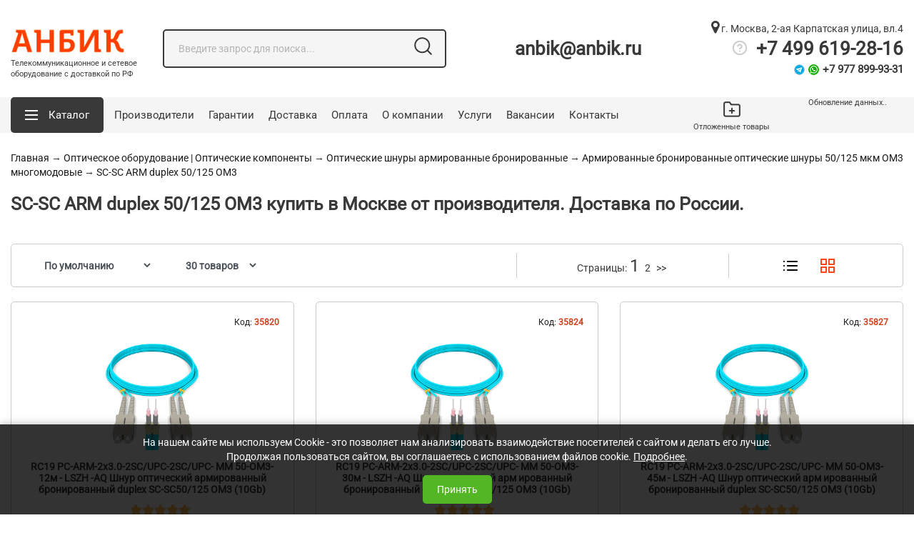

--- FILE ---
content_type: text/html; charset=UTF-8
request_url: https://anbik.ru/componentysksoptich/rubric-275/
body_size: 30588
content:
<!DOCTYPE html>
<html lang="ru">
	<head>
		<meta property="og:image" content="https://anbik.ru/templates/anbik_bootstrap/pic/logo.png"/>
				
		<meta property="og:title" content="Sc-sc arm duplex 50/125 om3 купить по цене производителя в Москве - Анбик"/>
		<meta property="og:description" content="Купить sc-sc arm duplex 50/125 om3 по ценам производителя в Москве с доставкой по России в магазине Анбик."/>
		<meta property="og:type" content="article"/>
		<meta property="og:url" content="https://anbik.ru/componentysksoptich/rubric-275/"/>
			<meta name="robots" content="index, follow"/>
			<link rel="canonical" href="https://anbik.ru/componentysksoptich/rubric-275/">
		<title>Sc-sc arm duplex 50/125 om3 купить по цене производителя в Москве - Анбик</title>
		<meta http-equiv="Content-Type" content="text/html; charset=utf-8">
		<meta content="Russian" name="language">
		<meta http-equiv="X-UA-Compatible" content="IE=edge">		
		<meta name="yandex-verification" content="c2965d6b6573bff3" />
		<meta name="yandex-verification" content="d9a858bc0da085d9" />
		<meta name="yandex-verification" content="1813cea640e129b9" />
		<meta name="google-site-verification" content="O0yoF0175er_jq_l9zm7lK_ISsW5zRlP5n6RN4NLYbc" />
		<meta name="google-site-verification" content="Y0cyH1wW11P1kq8Cp24qcgtrOghQjlfZ0B8rWpiavwY" />
		<meta name="viewport" content="width=device-width, initial-scale=1.0">
		<meta name="keywords" content="sc-sc arm duplex 50/125 om3, купить sc-sc arm duplex 50/125 om3">
		<meta name="description" content="Купить sc-sc arm duplex 50/125 om3 по ценам производителя в Москве с доставкой по России в магазине Анбик." />		
		<meta name="ahrefs-site-verification" content="5e50efa64e610fca96a81dd30f0a51a0780708aae687cf4bc2ae705326744997">
		<meta name="ahrefs-site-verification" content="cbe7196d1825ae5626263d4bdf49e68fd397db1bd1e1e9df46521f8086a4a045">
		<meta name="Author" lang="ru" content="ANBIK.RU">
					<link rel="icon" href="/favicon.png" type="image/x-icon">
			<link rel="shortcut icon" href="/favicon.png" type="image/x-icon">
			<link rel="apple-touch-icon" href="/favicon.png" type="image/x-icon">
			<link rel="apple-touch-icon-precomposed" href="/favicon.png" type="image/x-icon">
			<!--<link rel="amphtml" href="https://anbik.ru/componentysksoptich/rubric-275/?amp=1">-->
			<script type="text/javascript" src="/templates/newanbik/js/jquery-1.11.2.min.js"></script>
			<!--Закомментил для скорости, мб что-то сломается <script src="//yandex.st/jquery/cookie/1.0/jquery.cookie.min.js"></script>-->
			<script type="text/javascript" src="/templates/newanbik/js/bootstrap/js/popper.min.js"></script>
			<script type="text/javascript" src="/templates/newanbik/js/bootstrap/js/bootstrap.min.js"></script>
			<!-- swiper -->
			<script src="/templates/newanbik/js/swiper-bundle.min.js"></script>
			<link rel="stylesheet" href="/templates/newanbik/css/swiper-bundle.min.css" />
			<!-- swiper -->
			<link rel="stylesheet" type="text/css" href="/templates/newanbik/css/font-awesome-4.7.0/css/font-awesome.css">
			<link rel="stylesheet" type="text/css" href="/templates/newanbik/js/bootstrap/css/bootstrap.min.css">
			<link rel="stylesheet" type="text/css" href="/templates/newanbik/css/style2.css">
			<link rel="stylesheet" type="text/css" href="/templates/newanbik/css/print.css">
			<!-- rating-stars -->
			<script type="text/javascript" src="/templates/newanbik/js/star_rating.js"></script>
			<link rel="stylesheet" type="text/css" href="/templates/newanbik/css/star_rating.css">
			<!-- rating-stars end -->
			<script type="text/javascript">
				$(document).ready(function(){
					/*Загрузка доп. скриптов с задержкой*/
					setTimeout(function(){
						$.ajax({
							type: "POST",
							url: "/scripts/afterLoad.php",
							success: function(msg){
								$('body').append(msg);
							}
						});
					}, 20000)
				});
			</script>
			<script>
				$(function() {
					/*fancybox*/
					var fancybox_settings_photo={			
						'titleShow': true,
						'hideOnContentClick': false,
						'transitionIn': 'elastic'
					}

					$("a[href*='.jpg']:not(a.qj_a), a[href*='.jpeg']:not(a.qj_a), a[href*='.png']:not(a.qj_a)").fancybox({
						'titleShow': true,
						'hideOnContentClick': false,
						'transitionIn': 'elastic'
					});	
				/*			
				$("a[href*='.pdf']").fancybox({
					minHeight: 500,
					'height'          : 'auto',
					'width'			: 800,
					type   :'iframe'
				});	
				*/
				
				$("a[href*='photo_fancy']").fancybox(fancybox_settings_photo);
				$("a.qj_a").on("click",function(){
					$.fancybox({
						'autoDimensions'  : false,
						'width'           : 'auto',
						'height'          : 'auto',
						'href'            : $(this).attr('href'),
						'width'			: 800,
						'autoScale'		: true
					});
					return false;
				});
			});
		</script>
		<script>
	function updateCartItems(){
		$(".carttext").html("Обновление данных..");
		$.ajax({
			type: "POST",
			url: "/scripts/updateCartItems_new_template.php",
			data: "user=ec3cb3152e92d415b6c93fcfd7c99973",
			success: function(msg){
				if(msg!=""){
					$(".carttext").html(msg);

					$("a.cart_mobile").attr("href", $(".cart_full").find("a").attr("href"));
				}
			}
		});
	}
	$(document).on('click', 'a[href=#get_more_items]', function(e){
		e.preventDefault();
		$.fancybox.close();
	});
	$(document).ready(function(){	
		function addToCartMain(catalog, id, count)
		{
			$.ajax({
				type: "POST",
				url: "/scripts/editItemsCount.php",
				data: "user=ec3cb3152e92d415b6c93fcfd7c99973&catalog="+catalog+"&item="+id+"&quatity="+count,
				success: function(msg){
					updateCartItems();
				}
			});				
		}	
		$(document).on("change", "input.counter", function(e){
			e.preventDefault();
			var count=$(this).val();
			var price=$(this).closest("tr").find("input#hdpr").attr("value");
			$(this).closest("tr").find("p.line_tot_price").html((count*price).toFixed(2)+" руб.");
			$(this).closest("tr").find("input.line_tot_price").each(function(){

				$(this).attr("value",(count*price).toFixed(2));
			});
			var m_string=$(this).closest("tr").find("a.removefromcart").attr("str");
			addToCartMain($(this).attr("item-catalog"), $(this).attr("item-id"), $(this).val());
			getTotalCount();
		})
		updateCartItems();
		$("a.addtocart").on("click",function(){
			var item=$(this).attr('item');
			var catalog=$(this).attr('catalog');
			if($(this).hasClass('buy_button')){
				var quatity=$(this).closest('.table_view_block ').find('input#quatity_qood').val();
			}else if($(this).hasClass('list_button')){
				var quatity=$(this).closest('.list-item').find('input#quatity_qood').val();
			}else{
				var quatity=$('input#quatity_qood').val();
			}
			if(isNaN(quatity) || quatity<1){
				/*alert("Вы ввели неверное число");*/
				quatity=1;
			}
			$.ajax({
				type: "POST",
				url: "/scripts/addToCart.php",
				data: "user=ec3cb3152e92d415b6c93fcfd7c99973&catalog="+catalog+"&item="+item+"&quatity="+quatity,
				success: function(msg){
					updateCartItems();
					yaCounter8098111.reachGoal('addToCart');
					$.fancybox('<div class="fancy_cart"><div class="youcart">Предварительный заказ</div>'+ msg + '<div class="cart-buttons text-right"><a href="#get_more_items" class="get_more_items green button float-right">Продолжить покупки</a><a href="/page/mycart/" class="into_to_cart button float-right gray-border">Перейти в корзину</a><div class="clear"></div></div></div>');

					getTotalCount();
				}
			});
		});
		$(document).on("change", "input[name='services_check']", function(){
			var counter = $(this).closest("tr").find(".scounter");
			var item=counter.attr('item-id');
			var catalog=counter.attr('item-catalog');
			var quatity=1;
			if ($(this).is(":checked")){
				$.ajax({
					type: "POST",
					url: "/scripts/addToCart.php",
					data: "user=ec3cb3152e92d415b6c93fcfd7c99973&catalog="+catalog+"&item="+item+"&quatity="+quatity,
					success: function(msg){
						updateCartItems();
						getTotalCount();
					}
				});
			}else{
				var str = catalog + "-" + item;
				$.ajax({
					type: "POST",
					url: "/scripts/removeFromCart.php",
					data: "user=ec3cb3152e92d415b6c93fcfd7c99973&str="+str,
					success: function(msg){
						updateCartItems();
						getTotalCount();
					}
				});
			}
		});
		function getTotalCount(){
			var total=0;
			var total_items = 0;
			$("input.line_tot_price").each(function(){
				if ($(this).hasClass("service_price")){
					if ($(this).closest("tr").find("input[name='services_check']:checked").size() == 0) return;
				}
				total+=parseFloat($(this).attr('value'));
			});
			$(".mycart .counter").each(function(){
				total_items+=parseFloat($(this).val());
			});
			$("#totalprice").html(Math.round(total).toFixed(2));
			$("#totalcount").html(Math.round(total_items).toFixed(0));
		}
		getTotalCount();
		$(document).on("click", ".mycart .btn-number", function(){
			var input = $(this).closest("tr").find("input.counter");
			if ($(this).data("type") == "plus"){
				var val=(parseInt(input.val(),10)+1).toFixed(0);
			}else{
				var val=(parseInt(input.val(),10)-1).toFixed(0);
			}
			if(!val||val=="NaN") val=1;
			input.val(val);
			input.change();
			getTotalCount();
		})

		$(document).on("click", "a.removefromcart", function(){
			var str=$(this).attr("str");
			$(this).closest("tr").animate({"opacity":"0"},"slow",function(){
				$.ajax({
					type: "POST",
					url: "/scripts/removeFromCart.php",
					data: "user=ec3cb3152e92d415b6c93fcfd7c99973&str="+str,
					success: function(msg){
						updateCartItems();
						getTotalCount();
					}
				});
				$(this).remove();
			});
		});
		$("a.clearCart").on("click",function(){
			$.ajax({
				type: "POST",
				url: "/scripts/clearCart.php",
				data: "user=ec3cb3152e92d415b6c93fcfd7c99973",
				success: function(msg){
					window.location="/componentysksoptich/rubric-275/";
				}
			});
		});
		$("a.showAllItems").click(function(){
			$("div#pages").after("<div class='items'></div>").css({"display":"none"});
		//$("div.items").html("Обновление..");
		var catalog=$(this).attr('catalog');
		var rubric=$(this).attr('rubric');
		$.ajax({
			type: "POST",
			url: "/scripts/showAllItems.php",
			data: "catalog="+catalog+"&rubric="+rubric,
			success: function(msg){
				$("table.sort tr:last").after(msg);
				$("div.items").css({"display":"none"});
				$("a.showAllItems").css({"display":"none"});
				$("a.hideAllItems").css({"display":"block"});
			},
			error:  function(mgs){
				alert('Возникла ошибка');
			}
		});
		return false;
	});
		$("a.hideAllItems").click(function(){
			$("table.sort tr td[colspan=7]").parent("tr").remove();
			var i=0;
			$("table.sort tr").each(function(){
				$(this).attr("id",i);
				i++;
			});
			$("table.sort tr").each(function(){
				if($(this).attr("id")>18){
					$(this).remove();
				}
			});
			$("div#pages").after("<div class='items'></div>").css({"display":"block"});
			$("div.items").html("").css({"display":"block"});
			$("a.showAllItems").css({"display":"block"});
			$("a.hideAllItems").css({"display":"none"});
			return false;
		});
	});
</script>
		<script>
			$(function(){
				$("div.low_desc img, div.item_detail img").each(function(){
					if($(this).width()>600){
						var src=$(this).attr('src');
						var alt=$(this).attr('alt');
						$(this).after("<a class='qj_a' title='"+alt+"' href='"+src+"'><img alt='"+alt+"' style='width: 500px;' src='"+src+"'></a>");
						$(this).remove();
					}
				});
				
				$("div.all_news img").each(function(){
					if($(this).width()>600){
						var src=$(this).attr('src');
						var alt=$(this).attr('alt');
						$(this).after("<img alt='"+alt+"' style='width: 500px;' src='"+src+"'>");
						$(this).remove();
					}
				});
			});
		</script>
				<!-- Google Tag Manager -->
		<script>(function(w,d,s,l,i){w[l]=w[l]||[];w[l].push({'gtm.start':
		new Date().getTime(),event:'gtm.js'});var f=d.getElementsByTagName(s)[0],
		j=d.createElement(s),dl=l!='dataLayer'?'&l='+l:'';j.async=true;j.src=
		'https://www.googletagmanager.com/gtm.js?id='+i+dl;f.parentNode.insertBefore(j,f);
		})(window,document,'script','dataLayer','GTM-MDZRGS8');</script>
		<!-- End Google Tag Manager -->
		<script type="text/javascript">!function(){var t=document.createElement("script");t.type="text/javascript",t.async=!0,t.src='https://vk.com/js/api/openapi.js?169',t.onload=function(){VK.Retargeting.Init("VK-RTRG-1426546-8NGy2"),VK.Retargeting.Hit()},document.head.appendChild(t)}();</script><noscript><img src="https://vk.com/rtrg?p=VK-RTRG-1426546-8NGy2" style="position:fixed; left:-999px;" alt=""/></noscript>
	
		<!--[if lt IE 7]>
			<style type="text/css">
				img, div, a, input, ul ,li { behavior: url("/js/png_fix/iepngfix.php") }
			</style>
			<script type="text/javascript" src="/js/png_fix/iepngfix_tilebg.js"></script>
		<![endif]-->		
		</head>
<body>
	<!-- Google Tag Manager (noscript) -->
	<noscript><iframe src="https://www.googletagmanager.com/ns.html?id=GTM-MDZRGS8"
	height="0" width="0" style="display:none;visibility:hidden"></iframe></noscript>
	<!-- End Google Tag Manager (noscript) -->
	<!--<a href="#" class="scrollToTop" style="display: none;">&uarr;</a>-->
	<!-- Yandex.Metrika counter -->
	<script type="text/javascript" >
	   (function(m,e,t,r,i,k,a){m[i]=m[i]||function(){(m[i].a=m[i].a||[]).push(arguments)};
	   m[i].l=1*new Date();
	   for (var j = 0; j < document.scripts.length; j++) {if (document.scripts[j].src === r) { return; }}
	   k=e.createElement(t),a=e.getElementsByTagName(t)[0],k.async=1,k.src=r,a.parentNode.insertBefore(k,a)})
	   (window, document, "script", "https://mc.yandex.ru/metrika/tag.js", "ym");

	   ym(8098111, "init", {
			clickmap:true,
			trackLinks:true,
			accurateTrackBounce:true,
			ecommerce:"dataLayer"
	   });
	</script>
	<noscript><div><img src="https://mc.yandex.ru/watch/8098111" style="position:absolute; left:-9999px;" alt="" /></div></noscript>
	<!-- /Yandex.Metrika counter -->
	<div id="header">
		<div class="container">
			<span class="pricerange" style="display:none;">RUB</span>
<div itemscope="" itemtype="https://schema.org/Place" class="adr hidden">
    <span itemprop="name" style="display:none;">ООО "Анбик РК"</span>
    <div itemprop="geo" itemscope="" itemtype="https://schema.org/GeoCoordinates">
        <meta itemprop="latitude" content="55.652999" />
        <meta itemprop="longitude" content="37.373635" />
    </div>
    <div itemscope="" itemtype="http://schema.org/PostalAddress" itemprop="address" class="adr hidden">
        <span itemprop="postalCode">119619</span>, г. <span itemprop="addressLocality" class="locality">Москва</span>, <span itemprop="streetAddress" class="street-address">2-ая Карпатская улица, вл.4, офис 201А</span>
    </div>
    <span itemprop="telephone">8-499-619-28-16</span>
    <span itemprop="telephone">8-800-600-77-68</span>
    <span itemprop="telephone">8-916-306-10-11</span>
</div>
<div class="row align-items-center" itemscope="" itemtype="http://schema.org/Organization">
	<div class="hidden">
		<link itemprop="url" href="https://anbik.ru" />
		<link itemprop="image" href="https://anbik.ru/images/site_logo.png" />
		<link itemprop="logo" href="https://anbik.ru/images/site_logo.png" />
		<meta itemprop="name" content='ООО "Анбик РК"'>
		<meta itemprop="telephone" content="8-499-619-28-16">
		<meta itemprop="telephone" content="8-800-600-77-68">
		<meta itemprop="telephone" content="8-916-306-10-11">
		<div itemprop="address" itemscope itemtype="http://schema.org/PostalAddress">
			<meta itemprop="postalCode" content="119619">
			<meta itemprop="addressLocality" content="г.Москва">
			<meta itemprop="streetAddress" content="2-ая Карпатская улица, вл.4, офис 201А">
			<link itemprop="sameAs" href="https://vk.com/anbik_group" />
			<link itemprop="sameAs" href="https://www.instagram.com/anbik.ru/" />
			<link itemprop="sameAs" href="https://www.facebook.com/people/Анбик-Рк/100026651859297" />
			<link itemprop="sameAs" href="https://twitter.com/ANBIK_RU" />
			<link itemprop="sameAs" href="https://www.youtube.com/channel/UC-8usyhjmbFbvnM9eyv4U7Q" />
		</div>
	</div>
    <div class="col-lg-2 col-3 center-block">
        <a href="/" class='logo_text'><img class='logo photo img-fluid' width="160" height="36" src="/templates/newanbik/pic/logo_2021.png" title="Anbik.ru  —  интернет-магазин телекоммуникационного оборудования" alt="Anbik.ru  —  Сетевое и телекоммуникационное оборудование c доставкой в Москве и России"></a>
		<p class="text-under-logo">Телекоммуникационное и сетевое оборудование с доставкой по РФ</p>
    </div>
    <div class="col-lg-4 col-6">
        <div class='search d-none d-md-block'>		
			<div class="row">
	<div class="col-md-12">
		<div class='search_input'>
			<div class='loop'></div>
			<form id="search-main" name="nextform" method="GET" action="/page/codesearch/">
				<div class="row">
					<div class="col-md-12 col-lg-12 center-block">
						<input type='text' name='caption_search' class='search' value='' placeholder="Введите запрос для поиска...">
						<a href='#submitFormSearch' class='search_button'><img src="/templates/newanbik/pic//header_search.png" alt=""></a>
						<div class="search_first_results"></div>
					</div>	
				</div>
			</form>
		</div>

	</div>
</div>

		</div>
    </div>
    <div class="col-lg-3">
        <div class="header_email d-none d-lg-block">
            <a href="mailto:anbik@anbik.ru">anbik@anbik.ru</a>
        </div>
    </div>
    <div class="col-lg-3">
        <div class="header_contacts d-none d-lg-block">
            <span class='header_city_caption'><a href="/page/kontakty1/"><i class="fa fa-map-marker"></i> г. Москва, 2-ая Карпатская улица, вл.4</a></span><br>
            <!--<a href="#showPage" data-id="44"><img src="/templates/newanbik/pic/help-circle.png" alt="" class="help-circle"></a> <span class="phone"><a href="tel:84996192816">+7 499 619-28-16</a></span><br>-->			
			<span style="cursor: pointer;" data-toggle="modal" data-target="#header_contacts_modal"><div class="help-circle"></div></span> <span class="phone"><a href="tel:84996192816">+7 499 619-28-16</a></span><br>
			<span class="phone_added">
				<span class="telegram_icon_small"></span>
				<span class="whatsapp_icon_small"></span>
				<a href="tel:89778999331">+7 977 899-93-31</a>
			</span>
			<!--Новое модальное окно-->
			<div class="modal fade" id="header_contacts_modal" tabindex="-1" role="dialog" aria-labelledby="exampleModalCenterTitle" aria-hidden="true">
				<div class="modal-dialog modal-dialog-centered modal-lg" role="document">
					<div class="modal-content">
						<div class="modal-header">
							<p class="modal-title" id="exampleModalLongTitle"><b>Анбик - Интернет магазин сетевого оборудования</b></p>
							<button type="button" class="close" data-dismiss="modal" aria-label="Закрыть">
							<span aria-hidden="true">&times;</span>
							</button>
						</div>
						<div class="modal-body modal_page text-left">
							<div class="row">
<div class="col-6">
<p>Бесплатно для всех регионов России <br /> <strong class="big"><a href="tel:88006007768">+7 800 600-77-68</a></strong></p>
<p>Москва<br /> <strong class="big"><a href="tel:84996192816">+7 499 619-28-16</a></strong></p>
<p>Мобильный<br /> <strong class="big"><a href="tel:89163061011">+7 916 306-10-11</a></strong></p>
<p>Whatsapp<br /> <strong class="big"><em class="fa fa-whatsapp"></em> <a href="https://api.whatsapp.com/send?phone=79163061011" rel="noopener" target="_blank">+7 916 306-10-11</a></strong> <br /> <strong class="big"><em class="fa fa-whatsapp"></em> <a href="https://api.whatsapp.com/send?phone=79778999331" rel="noopener" target="_blank">+7 977 899-93-31</a></strong></p>
</div>
<div class="col-6">
<p>Адрес офиса и склада<br /> <strong class="medium"> 119619, г. Москва, 2-ая Карпатская улица, вл.4, офис 201А, метро Боровское шоссе</strong></p>
<p>Время работы<br /> <strong class="medium"> Пн-Пт с 9:30 до 17:30 по Москве</strong></p>
</div>
</div>						</div>
					</div>
				</div>
			</div>
			<!--Новое модальное окно-->
            <!--<a href="#call">Заказать обратный звонок</a>-->
        </div>
    </div>
</div>
<div class='clearfix'></div>
		</div>
	</div>
	<div id="menu">
		<div class="container">
			<div class="position-relative">
    <div class="row align-items-center">
        <div class="col-lg-9 not-relative">
            <nav class="navbar navbar-expand-lg navbar-light not-relative">
                <ul class="navbar-nav mr-auto align-items-center">
                    <li class="catalog dropdown not-relative">
                        <a href="#open" class="button dark-gray dropdown-toggle" id="navbarDropdown" role="button" data-toggle="dropdown" aria-haspopup="true" aria-expanded="false"><span class='catalog-span'>Каталог</span></a>

                        <div class="dropdown-menu" aria-labelledby="navbarDropdown">
                            <ul class='rubrics normal_menu'><li class='first-lvl selected'><a href='/setevye-skafy/'>Шкафы 19</a><div class="rubric_list"><ul style="list-style-type: none">							<li class="first_level"><a class="show_subs" href="#show_subs">+</a><a  href="/setevye-skafy/rubric-33/">Шкаф уличный всепогодный 19 дюймов</a>
							<div class="subsubs"><ul style="list-style-type: none">							<li class=""><a class="show_subs" href="#show_subs">+</a><a  href="/setevye-skafy/rubric-131/">Шкаф уличный всепогодный напольный</a>
							<div class="subsubs"><ul style="list-style-type: none">								<li class=""><a  href="/setevye-skafy/rubric-76/">Шкафы напольные всепогодные ШТВ-1</a></li>
															<li class=""><a  href="/setevye-skafy/rubric-77/">Шкафы напольные всепогодные ШТВ 2</a></li>
															<li class=""><a  href="/setevye-skafy/rubric-124/">Шкафы напольные всепогодные ШТВ-1 700мм</a></li>
							</ul></div></li>								<li class=""><a  href="/setevye-skafy/rubric-121/">Шкаф уличный всепогодный настенный</a></li>
															<li class=""><a  href="/setevye-skafy/rubric-78/">Термостаты и нагреватели для всепогодных шкафов</a></li>
															<li class=""><a  href="/setevye-skafy/rubric-153/">Монтажные панели для настенных уличных шкафов ШТВ-Н</a></li>
															<li class=""><a  href="/setevye-skafy/rubric-180/">Защищенные телекоммуникационые шкафы всепогодные настенные ШТВ-Н укомплектованные</a></li>
															<li class=""><a  href="/setevye-skafy/rubric-181/">Защищенные телекоммуникационые шкафы всепогодные напольные ШТВ укомплектованные</a></li>
							</ul></div></li>								<li class="first_level"><a  href="/setevye-skafy/rubric-4/">Напольные шкафы телекоммуникационные</a></li>
															<li class="first_level"><a  href="/setevye-skafy/rubric-7/">Телекоммуникационные шкафы настенные </a></li>
														<li class="first_level"><a class="show_subs" href="#show_subs">+</a><a  href="/setevye-skafy/rubric-156/">Шкафы 10 дюймовые и аксессуары</a>
							<div class="subsubs"><ul style="list-style-type: none">								<li class=""><a  href="/setevye-skafy/rubric-160/">Шкаф 10 дюймов</a></li>
															<li class=""><a  href="/setevye-skafy/rubric-161/">10" Аксессуары к настенным шкафам</a></li>
							</ul></div></li>							<li class="first_level"><a class="show_subs" href="#show_subs">+</a><a  href="/setevye-skafy/rubric-162/">Шкафы распределительные электрические</a>
							<div class="subsubs"><ul style="list-style-type: none">								<li class=""><a  href="/setevye-skafy/rubric-163/">Шкафы электротехнические отдельные (IP55)</a></li>
														<li class=""><a class="show_subs" href="#show_subs">+</a><a  href="/setevye-skafy/rubric-164/">Шкафы электротехнические линейные EMS</a>
							<div class="subsubs"><ul style="list-style-type: none">								<li class=""><a  href="/setevye-skafy/rubric-165/">Перегородки для шкафов</a></li>
															<li class=""><a  href="/setevye-skafy/rubric-166/">Аксессуары для шкафов EMS</a></li>
															<li class=""><a  href="/setevye-skafy/rubric-167/">Цоколи для напольных шкафов серии EMS</a></li>
															<li class=""><a  href="/setevye-skafy/rubric-168/">Боковые стенки для напольных шкафов серии EMS</a></li>
															<li class=""><a  href="/setevye-skafy/rubric-169/">Монтажные панели для электрических шкафов</a></li>
															<li class=""><a  href="/setevye-skafy/rubric-170/">Корпус Промышленный Электротехнический </a></li>
															<li class=""><a  href="/setevye-skafy/rubric-171/">Монтажные шины и профили для шкафов серии EMS</a></li>
							</ul></div></li>							<li class=""><a class="show_subs" href="#show_subs">+</a><a  href="/setevye-skafy/rubric-172/">Шкафы электротехнические полиэстеровые </a>
							<div class="subsubs"><ul style="list-style-type: none">								<li class=""><a  href="/setevye-skafy/rubric-173/">Шкафы электротехнические пластиковые IP54 </a></li>
															<li class=""><a  href="/setevye-skafy/rubric-174/">Шкафы электротехнические полиэстеровые IP44 </a></li>
							</ul></div></li>								<li class=""><a  href="/setevye-skafy/rubric-175/">Аксессуары для полиэстеровых EP</a></li>
														<li class=""><a class="show_subs" href="#show_subs">+</a><a  href="/setevye-skafy/rubric-176/">Шкафы распределительные навесные EMW</a>
							<div class="subsubs"><ul style="list-style-type: none">								<li class=""><a  href="/setevye-skafy/rubric-177/">Электрический шкаф настенный IP66 EMWS</a></li>
															<li class=""><a  href="/setevye-skafy/rubric-178/">Электрический шкаф настенный IP66 EMW</a></li>
							</ul></div></li>								<li class=""><a  href="/setevye-skafy/rubric-191/">Щиты металлические ЩМП IP31</a></li>
							</ul></div></li>								<li class="first_level"><a  href="/setevye-skafy/rubric-183/">Серверные стойки 19 дюймов</a></li>
															<li class="first_level"><a  href="/setevye-skafy/rubric-32/">Кронштейны</a></li>
															<li class="first_level"><a  href="/setevye-skafy/rubric-66/">Серверный корпус</a></li>
														<li class="first_level"><a class="show_subs" href="#show_subs">+</a><a  href="/setevye-skafy/rubric-10/">Полки 19 дюймов</a>
							<div class="subsubs"><ul style="list-style-type: none">								<li class=""><a  href="/setevye-skafy/rubric-99/">Полка стационарная 19 дюймов </a></li>
															<li class=""><a  href="/setevye-skafy/rubric-100/">Полка усиленная 19</a></li>
															<li class=""><a  href="/setevye-skafy/rubric-101/">Полка выдвижная (19 дюймов)</a></li>
															<li class=""><a  href="/setevye-skafy/rubric-102/">Направляющие уголки 19</a></li>
															<li class=""><a  href="/setevye-skafy/rubric-103/">Полки консольные </a></li>
							</ul></div></li>								<li class="first_level"><a  href="/setevye-skafy/rubric-2/">Модуль вентиляторный</a></li>
														<li class="first_level"><a class="show_subs" href="#show_subs">+</a><a  href="/setevye-skafy/rubric-59/">Медные шины заземления и провода заземления</a>
							<div class="subsubs"><ul style="list-style-type: none">								<li class=""><a  href="/setevye-skafy/rubric-184/">Главная шина заземления ГШЗ</a></li>
															<li class=""><a  href="/setevye-skafy/rubric-185/">Гибкая шина</a></li>
															<li class=""><a  href="/setevye-skafy/rubric-186/">Шина земля-ноль медная</a></li>
															<li class=""><a  href="/setevye-skafy/rubric-187/">Изолятор силовой SM бочонок</a></li>
															<li class=""><a  href="/setevye-skafy/rubric-188/">Ящик ГЗШ</a></li>
															<li class=""><a  href="/setevye-skafy/rubric-189/">Перемычки из провода ПуГВ 6-120 мм.кв</a></li>
															<li class=""><a  href="/setevye-skafy/rubric-193/">Жесткие медные перемычки</a></li>
															<li class=""><a  href="/setevye-skafy/rubric-195/">Ящики с блоками фазных шин</a></li>
															<li class=""><a  href="/setevye-skafy/rubric-196/">DIN-рейки</a></li>
															<li class=""><a  href="/setevye-skafy/rubric-197/">Заземляющие шлейфы плоские (плетенки)</a></li>
							</ul></div></li>								<li class="first_level"><a  href="/setevye-skafy/rubric-8/">Аксессуары к шкафам и стойкам</a></li>
															<li class="first_level"><a  href="/setevye-skafy/rubric-97/">Блок Розеток 19 дюймов</a></li>
														<li class="first_level"><a class="show_subs" href="#show_subs">+</a><a  href="/setevye-skafy/rubric-155/">Кабельные Органайзеры </a>
							<div class="subsubs"><ul style="list-style-type: none">								<li class=""><a  href="/setevye-skafy/rubric-132/">Кабельный органайзер 19</a></li>
							</ul></div></li>								<li class="first_level"><a  href="/setevye-skafy/rubric-85/">Заглушка 19</a></li>
															<li class="first_level"><a  href="/setevye-skafy/rubric-98/">Кабели питания I Сетевой шнур питания</a></li>
															<li class="first_level"><a  href="/setevye-skafy/rubric-190/">Кондиционеры</a></li>
															<li class="first_level"><a  href="/setevye-skafy/rubric-192/">Сетевые удлинители</a></li>
							</ul></div></li><li class='first-lvl selected'><a href='/metalcabellotky/'>Металлические кабельные лотки</a><div class="rubric_list"><ul style="list-style-type: none">							<li class="first_level"><a class="show_subs" href="#show_subs">+</a><a  href="/metalcabellotky/rubric-25/">Лотки проволочные</a>
							<div class="subsubs"><ul style="list-style-type: none">								<li class=""><a  href="/metalcabellotky/rubric-5/">Лотки проволочные 4 мм</a></li>
															<li class=""><a  href="/metalcabellotky/rubric-7/">Лотки проволочные усиленные</a></li>
														<li class=""><a class="show_subs" href="#show_subs">+</a><a  href="/metalcabellotky/rubric-2/">Аксессуары к проволочным лоткам</a>
							<div class="subsubs"><ul style="list-style-type: none">								<li class=""><a  href="/metalcabellotky/rubric-10/">Соединители и подвесы</a></li>
															<li class=""><a  href="/metalcabellotky/rubric-11/">Опорные планки и профили для лотка </a></li>
															<li class=""><a  href="/metalcabellotky/rubric-14/">Метрический крепёж</a></li>
														<li class=""><a class="show_subs" href="#show_subs">+</a><a  href="/metalcabellotky/rubric-36/">Аксессуары из нержавеющей стали AISI 304</a>
							<div class="subsubs"><ul style="list-style-type: none">								<li class=""><a  href="/metalcabellotky/rubric-22/"> Соединители и крепеж из нержавеющей стали AISI 304</a></li>
															<li class=""><a  href="/metalcabellotky/rubric-90/">Прямой подвес омега профиль из нержавеющей стали AISI 304</a></li>
							</ul></div></li>							<li class=""><a class="show_subs" href="#show_subs">+</a><a  href="/metalcabellotky/rubric-38/">Аксессуары к проволочным лоткам горячего цинкования</a>
							<div class="subsubs"><ul style="list-style-type: none">								<li class=""><a  href="/metalcabellotky/rubric-40/">Соединители и подвесы к проволочным лоткам горяее цинкование</a></li>
							</ul></div></li>								<li class=""><a  href="/metalcabellotky/rubric-46/">Консоль с опорой ML/DKC</a></li>
															<li class=""><a  href="/metalcabellotky/rubric-47/">Консоль для лотка ДКС</a></li>
															<li class=""><a  href="/metalcabellotky/rubric-48/">Крепежные элементы DKC</a></li>
															<li class=""><a  href="/metalcabellotky/rubric-49/">Метизы DKC</a></li>
							</ul></div></li>								<li class=""><a  href="/metalcabellotky/rubric-9/">Лоток проволочный горячего цинкования</a></li>
															<li class=""><a  href="/metalcabellotky/rubric-6/">Лотки из нержавеющей стали AISI 304</a></li>
															<li class=""><a  href="/metalcabellotky/rubric-42/">Проволочный лоток ДКС</a></li>
															<li class=""><a  href="/metalcabellotky/rubric-43/">Проволочный лоток INOX DKC </a></li>
															<li class=""><a  href="/metalcabellotky/rubric-94/">Проволочные лотки усиленные из нержавеющей стали, AISI 304</a></li>
							</ul></div></li>								<li class="first_level"><a  href="/metalcabellotky/rubric-65/">Лоток перфорированный </a></li>
															<li class="first_level"><a  href="/metalcabellotky/rubric-66/">Лоток неперфорированный</a></li>
															<li class="first_level"><a  href="/metalcabellotky/rubric-92/">Лотки лестничные </a></li>
															<li class="first_level"><a  href="/metalcabellotky/rubric-3/">Крышка лотка</a></li>
															<li class="first_level"><a  href="/metalcabellotky/rubric-57/">Кронштейн кабельный для лотка</a></li>
														<li class="first_level"><a class="show_subs" href="#show_subs">+</a><a  href="/metalcabellotky/rubric-4/">Аксессуары для лотка</a>
							<div class="subsubs"><ul style="list-style-type: none">							<li class=""><a class="show_subs" href="#show_subs">+</a><a  href="/metalcabellotky/rubric-77/">Аксессуары к перфорированным и глухим лоткам RC19</a>
							<div class="subsubs"><ul style="list-style-type: none">								<li class=""><a  href="/metalcabellotky/rubric-28/">Крестообразные соединители и крышки</a></li>
															<li class=""><a  href="/metalcabellotky/rubric-30/">Т отводы кабельных лотков</a></li>
															<li class=""><a  href="/metalcabellotky/rubric-34/">Углы горизонтальные и крышки</a></li>
															<li class=""><a  href="/metalcabellotky/rubric-80/">Углы вертикальные внешние и крышки</a></li>
															<li class=""><a  href="/metalcabellotky/rubric-81/">Углы вертикальные внутренние и крышки</a></li>
															<li class=""><a  href="/metalcabellotky/rubric-82/">Соединительные планки и крепеж</a></li>
															<li class=""><a  href="/metalcabellotky/rubric-93/">Переходники для кабельного лотка</a></li>
							</ul></div></li>							<li class=""><a class="show_subs" href="#show_subs">+</a><a  href="/metalcabellotky/rubric-78/">Аксессуары к перфорированным и неперфорированным лоткам DKС</a>
							<div class="subsubs"><ul style="list-style-type: none">								<li class=""><a  href="/metalcabellotky/rubric-83/">Консоль DKC</a></li>
															<li class=""><a  href="/metalcabellotky/rubric-84/">Углы, повороты, ответвители DKC</a></li>
															<li class=""><a  href="/metalcabellotky/rubric-85/">Крышки на углы и ответвители DKC </a></li>
															<li class=""><a  href="/metalcabellotky/rubric-86/">Профиль перфорированный монтажный DKC </a></li>
															<li class=""><a  href="/metalcabellotky/rubric-87/">Скобы и держатели DKC </a></li>
															<li class=""><a  href="/metalcabellotky/rubric-88/">Вертикальный подвес DKC </a></li>
															<li class=""><a  href="/metalcabellotky/rubric-89/">Наборы метизов и хомутов DKC</a></li>
							</ul></div></li></ul></div></li></ul></div></li><li class='first-lvl selected'><a href='/medniycabel/'>Кабельная продукция</a><div class="rubric_list"><ul style="list-style-type: none">							<li class="first_level"><a class="show_subs" href="#show_subs">+</a><a  href="/medniycabel/rubric-9/">Кабель витая пара</a>
							<div class="subsubs"><ul style="list-style-type: none">								<li class=""><a  href="/medniycabel/rubric-10/">Витая пара 100 метров utp неэкранированная</a></li>
							</ul></div></li>								<li class="first_level"><a  href="/medniycabel/rubric-8/">Кабель телефонный</a></li>
															<li class="first_level"><a  href="/medniycabel/rubric-6/">Амфенольный кабель</a></li>
														<li class="first_level"><a class="show_subs" href="#show_subs">+</a><a  href="/medniycabel/rubric-2/">Силовой кабель</a>
							<div class="subsubs"><ul style="list-style-type: none">								<li class=""><a  href="/medniycabel/rubric-3/">Кабель медный силовой</a></li>
															<li class=""><a  href="/medniycabel/rubric-4/">Провода и шнуры установочные</a></li>
															<li class=""><a  href="/medniycabel/rubric-5/">Провода и шнуры осветительные, соединительные</a></li>
							</ul></div></li></ul></div></li><li class='first-lvl selected'><a href='/componentysksmed/'>Компоненты  структурированных кабельных сетей | Компоненты СКС</a><div class="rubric_list"><ul style="list-style-type: none">								<li class="first_level"><a  href="/componentysksmed/rubric-1/">Патч-панели</a></li>
															<li class="first_level"><a  href="/componentysksmed/rubric-2/">Шнуры для связи</a></li>
															<li class="first_level"><a  href="/componentysksmed/rubric-3/">Кросс 110</a></li>
															<li class="first_level"><a  href="/componentysksmed/rubric-4/">Хомут монтажный </a></li>
														<li class="first_level"><a class="show_subs" href="#show_subs">+</a><a  href="/componentysksmed/rubric-5/">Телефонный кросс </a>
							<div class="subsubs"><ul style="list-style-type: none">								<li class=""><a  href="/componentysksmed/rubric-10/">Плинты Krone и аксессуары</a></li>
															<li class=""><a  href="/componentysksmed/rubric-9/">Рамы для крепления плинтов 19 дюймов</a></li>
															<li class=""><a  href="/componentysksmed/rubric-28/">Распределительные коробки для плинтов КРТМ, БТН, DB</a></li>
															<li class=""><a  href="/componentysksmed/rubric-13/">Шкафы телефонные распределительные</a></li>
															<li class=""><a  href="/componentysksmed/rubric-14/">Телефонные стойки</a></li>
															<li class=""><a  href="/componentysksmed/rubric-42/">Боксы телефонные уличные IP54</a></li>
							</ul></div></li>								<li class="first_level"><a  href="/componentysksmed/rubric-22/">Модули Keystone </a></li>
															<li class="first_level"><a  href="/componentysksmed/rubric-23/">Коннекторы RJ 45</a></li>
															<li class="first_level"><a  href="/componentysksmed/rubric-17/">ADC KRONE</a></li>
															<li class="first_level"><a  href="/componentysksmed/rubric-46/">Комбинированные розетки</a></li>
															<li class="first_level"><a  href="/componentysksmed/rubric-109/">Проходной адаптер RJ45</a></li>
															<li class="first_level"><a  href="/componentysksmed/rubric-112/">Компьютерная розетка RJ45</a></li>
							</ul></div></li><li class='first-lvl selected'><a href='/rj45/'>Патч корды медные</a><div class="rubric_list"></div></li><li class='first-lvl selected'><a href='/componentysksoptich/'>Оптическое  оборудование | Оптические компоненты</a><div class="rubric_list"><ul style="list-style-type: none">							<li class="first_level"><a class="show_subs" href="#show_subs">+</a><a  href="/componentysksoptich/rubric-1/">Кросс оптический </a>
							<div class="subsubs"><ul style="list-style-type: none">								<li class=""><a  href="/componentysksoptich/rubric-207/">Сплайс кассета оптическая | Вставка оптическая | КДЗС</a></li>
															<li class=""><a  href="/componentysksoptich/rubric-208/">Оптический кросс настенный | Бокс оптический настенный</a></li>
															<li class=""><a  href="/componentysksoptich/rubric-209/">Оптический кросс настенный укомплектованный</a></li>
															<li class=""><a  href="/componentysksoptich/rubric-210/">Оптический кросс 19" стоечный укомплектованный</a></li>
															<li class=""><a  href="/componentysksoptich/rubric-211/">Кросс оптический стоечный</a></li>
															<li class=""><a  href="/componentysksoptich/rubric-349/">Выдвижные оптические кроссы 19 дюймов укомплектованные</a></li>
							</ul></div></li>								<li class="first_level"><a  href="/componentysksoptich/rubric-2/">Оптические патч корды | Шнуры оптические</a></li>
															<li class="first_level"><a  href="/componentysksoptich/rubric-28/">Пигтейл оптический | Pigtail optical</a></li>
															<li class="first_level"><a  href="/componentysksoptich/rubric-33/">Оптические адаптеры</a></li>
															<li class="first_level"><a  href="/componentysksoptich/rubric-130/">Оптические разветвители</a></li>
															<li class="first_level"><a  href="/componentysksoptich/rubric-34/">Оптические коннекторы</a></li>
															<li class="first_level"><a  href="/componentysksoptich/rubric-206/">Аттенюаторы оптические</a></li>
														<li class="first_level"><a class="show_subs" href="#show_subs">+</a><a  href="/componentysksoptich/rubric-212/">Оптические шнуры армированные бронированные </a>
							<div class="subsubs"><ul style="list-style-type: none">							<li class=""><a class="show_subs" href="#show_subs">+</a><a  href="/componentysksoptich/rubric-213/">Армированные бронированные оптические шнуры 9/125 мкм OS2 одномодовые</a>
							<div class="subsubs"><ul style="list-style-type: none">								<li class=""><a  href="/componentysksoptich/rubric-214/">Шнуры армированные оптические FC-FC ARM duplex 9/125 OS2 </a></li>
															<li class=""><a  href="/componentysksoptich/rubric-215/">Шнуры армированные оптические ST-ST ARM duplex 9/125 OS2</a></li>
															<li class=""><a  href="/componentysksoptich/rubric-216/">Шнуры армированные оптические LC-LC ARM duplex 9/125 OS2</a></li>
															<li class=""><a  href="/componentysksoptich/rubric-217/">Шнуры армированные оптические SC-SC ARM duplex 9/125 OS2</a></li>
															<li class=""><a  href="/componentysksoptich/rubric-218/">Шнуры армированные оптические  FC-SC ARM duplex 9/125 OS2</a></li>
															<li class=""><a  href="/componentysksoptich/rubric-219/">Шнуры армированные оптические  FC-LC ARM duplex 9/125 OS2</a></li>
															<li class=""><a  href="/componentysksoptich/rubric-220/">Шнуры армированные оптические  FC-ST ARM duplex 9/125 OS2</a></li>
															<li class=""><a  href="/componentysksoptich/rubric-221/">Шнуры армированные оптические  LC-SC ARM duplex 9/125 OS2</a></li>
															<li class=""><a  href="/componentysksoptich/rubric-222/">Шнуры армированные оптические  LC-ST ARM duplex 9/125 OS2</a></li>
															<li class=""><a  href="/componentysksoptich/rubric-223/">Шнуры армированные оптические  SC-ST ARM duplex 9/125 OS2</a></li>
															<li class=""><a  href="/componentysksoptich/rubric-224/">Шнуры армированные оптические  FC-FC ARM simplex 9/125 OS2</a></li>
															<li class=""><a  href="/componentysksoptich/rubric-225/">Шнуры армированные оптические ST-ST ARM simplex 9/125 OS2</a></li>
															<li class=""><a  href="/componentysksoptich/rubric-226/">Шнуры армированные оптические SC-SC ARM simplex 9/125 OS2</a></li>
															<li class=""><a  href="/componentysksoptich/rubric-227/">Шнуры армированные оптические LC-LC ARM simplex 9/125 OS2</a></li>
															<li class=""><a  href="/componentysksoptich/rubric-228/">Шнуры армированные оптические FC-LC ARM simplex 9/125 OS2</a></li>
															<li class=""><a  href="/componentysksoptich/rubric-229/">Шнуры армированные оптические FC-SC ARM simplex 9/125 OS2</a></li>
															<li class=""><a  href="/componentysksoptich/rubric-230/">Шнуры армированные оптические  FC-ST ARM simplex 9/125 OS2</a></li>
															<li class=""><a  href="/componentysksoptich/rubric-231/">Шнуры армированные оптические LC-SC ARM simplex 9/125 OS2</a></li>
															<li class=""><a  href="/componentysksoptich/rubric-232/">Шнуры армированные оптические LC-ST ARM simplex 9/125 OS2</a></li>
															<li class=""><a  href="/componentysksoptich/rubric-233/">Шнуры армированные оптические SC-ST ARM simplex 9/125 OS2</a></li>
							</ul></div></li>							<li class=""><a class="show_subs" href="#show_subs">+</a><a  href="/componentysksoptich/rubric-234/">Армированные бронированные оптические шнуры APC-UPC 9/125 мкм OS2 одномодовые</a>
							<div class="subsubs"><ul style="list-style-type: none">								<li class=""><a  href="/componentysksoptich/rubric-235/">LC/APC-LC/UPC ARM duplex 9/125 OS2</a></li>
															<li class=""><a  href="/componentysksoptich/rubric-236/">LC/APC-SC/UPC ARM duplex 9/125 OS2</a></li>
															<li class=""><a  href="/componentysksoptich/rubric-237/">SC/APC-LC/UPC ARM duplex 9/125 OS2</a></li>
															<li class=""><a  href="/componentysksoptich/rubric-238/">SC/APC-SC/UPC ARM duplex 9/125 OS2</a></li>
															<li class=""><a  href="/componentysksoptich/rubric-239/">FC/APC-FC/UPC ARM duplex 9/125 OS2</a></li>
															<li class=""><a  href="/componentysksoptich/rubric-240/">FC/APC-LC/UPC ARM duplex 9/125 OS2</a></li>
															<li class=""><a  href="/componentysksoptich/rubric-241/">FC/APC-SC/UPC ARM duplex 9/125 OS2</a></li>
															<li class=""><a  href="/componentysksoptich/rubric-242/">LC/APC-LC/UPC ARM simplex 9/125 OS2</a></li>
															<li class=""><a  href="/componentysksoptich/rubric-243/">LC/APC-SC/UPC ARM simplex 9/125 OS2</a></li>
															<li class=""><a  href="/componentysksoptich/rubric-244/">SC/APC-LC/UPC ARM simplex 9/125 OS2</a></li>
															<li class=""><a  href="/componentysksoptich/rubric-245/">SC/APC-SC/UPC ARM simplex 9/125 OS2</a></li>
															<li class=""><a  href="/componentysksoptich/rubric-246/">FC/APC-FC/UPC ARM simplex 9/125 OS2</a></li>
															<li class=""><a  href="/componentysksoptich/rubric-247/">FC/APC-LC/UPC ARM simplex 9/125 OS2</a></li>
															<li class=""><a  href="/componentysksoptich/rubric-248/">FC/APC-SC/UPC ARM simplex 9/125 OS2</a></li>
							</ul></div></li>							<li class=""><a class="show_subs" href="#show_subs">+</a><a  href="/componentysksoptich/rubric-249/">Армированные бронированные оптические шнуры APC-APC 9/125 мкм OS2 одномодовые</a>
							<div class="subsubs"><ul style="list-style-type: none">								<li class=""><a  href="/componentysksoptich/rubric-250/">FC/APC-FC/APC ARM duplex 9/125 OS2</a></li>
															<li class=""><a  href="/componentysksoptich/rubric-251/">LC/APC-LC/APC ARM duplex 9/125 OS2</a></li>
															<li class=""><a  href="/componentysksoptich/rubric-252/">SC/APC-SC/APC ARM duplex 9/125 OS2</a></li>
															<li class=""><a  href="/componentysksoptich/rubric-253/">FC/APC-SC/APC ARM duplex 9/125 OS2</a></li>
															<li class=""><a  href="/componentysksoptich/rubric-254/">FC/APC-LC/APC ARM duplex 9/125 OS2</a></li>
															<li class=""><a  href="/componentysksoptich/rubric-255/">LC/APC-SC/APC ARM duplex 9/125 OS2</a></li>
															<li class=""><a  href="/componentysksoptich/rubric-256/">FC/APC-FC/APC ARM simplex 9/125 OS2</a></li>
															<li class=""><a  href="/componentysksoptich/rubric-257/">SC/APC-SC/APC ARM simplex 9/125 OS2</a></li>
															<li class=""><a  href="/componentysksoptich/rubric-258/">LC/APC-LC/APC ARM simplex 9/125 OS2</a></li>
															<li class=""><a  href="/componentysksoptich/rubric-259/">FC/APC-LC/APC ARM simplex 9/125 OS2</a></li>
															<li class=""><a  href="/componentysksoptich/rubric-260/">FC/APC-SC/APC ARM simplex 9/125 OS2</a></li>
															<li class=""><a  href="/componentysksoptich/rubric-261/">LC/APC-SC/APC ARM simplex 9/125 OS2</a></li>
							</ul></div></li>							<li class=""><a class="show_subs" href="#show_subs">+</a><a  href="/componentysksoptich/rubric-262/">Армированные бронированные оптические шнуры 50/125 мкм ОМ2 многомодовые</a>
							<div class="subsubs"><ul style="list-style-type: none">								<li class=""><a  href="/componentysksoptich/rubric-263/">SC-SC ARM duplex 50/125 OM2</a></li>
															<li class=""><a  href="/componentysksoptich/rubric-264/">ST-ST ARM duplex 50/125 OM2</a></li>
															<li class=""><a  href="/componentysksoptich/rubric-265/">FC-FC ARM duplex 50/125 OM2</a></li>
															<li class=""><a  href="/componentysksoptich/rubric-266/">LC-LC ARM duplex 50/125 OM2</a></li>
															<li class=""><a  href="/componentysksoptich/rubric-267/">LC-SC ARM duplex 50/125 OM2</a></li>
															<li class=""><a  href="/componentysksoptich/rubric-268/">LC-ST ARM duplex 50/125 OM2</a></li>
															<li class=""><a  href="/componentysksoptich/rubric-269/">SC-ST ARM duplex 50/125 OM2</a></li>
															<li class=""><a  href="/componentysksoptich/rubric-270/">FC-LC ARM duplex 50/125 OM2</a></li>
															<li class=""><a  href="/componentysksoptich/rubric-271/">FC-SC ARM duplex 50/125 OM2</a></li>
															<li class=""><a  href="/componentysksoptich/rubric-272/">FC-ST ARM duplex 50/125 OM2</a></li>
							</ul></div></li>							<li class=""><a class="show_subs" href="#show_subs">+</a><a  href="/componentysksoptich/rubric-273/">Армированные бронированные оптические шнуры 50/125 мкм OM3 многомодовые</a>
							<div class="subsubs"><ul style="list-style-type: none">								<li class=""><a  href="/componentysksoptich/rubric-274/">LC-LC ARM duplex 50/125 OM3</a></li>
															<li class=""><a  href="/componentysksoptich/rubric-275/">SC-SC ARM duplex 50/125 OM3</a></li>
															<li class=""><a  href="/componentysksoptich/rubric-276/">ST-ST ARM duplex 50/125 OM3</a></li>
															<li class=""><a  href="/componentysksoptich/rubric-277/">FC-FC ARM duplex 50/125 OM3</a></li>
															<li class=""><a  href="/componentysksoptich/rubric-278/">LC-SC ARM duplex 50/125 OM3</a></li>
															<li class=""><a  href="/componentysksoptich/rubric-279/">LC-ST ARM duplex 50/125 OM3</a></li>
															<li class=""><a  href="/componentysksoptich/rubric-280/">SC-ST ARM duplex 50/125 OM3</a></li>
															<li class=""><a  href="/componentysksoptich/rubric-281/">FC-LC ARM duplex 50/125 OM3</a></li>
															<li class=""><a  href="/componentysksoptich/rubric-282/">FC-SC ARM duplex 50/125 OM3</a></li>
															<li class=""><a  href="/componentysksoptich/rubric-283/">FC-ST ARM duplex 50/125 OM3</a></li>
							</ul></div></li>							<li class=""><a class="show_subs" href="#show_subs">+</a><a  href="/componentysksoptich/rubric-284/">Армированные бронированные оптические шнуры 50/125 мкм OM4 многомодовые</a>
							<div class="subsubs"><ul style="list-style-type: none">								<li class=""><a  href="/componentysksoptich/rubric-285/">LC-LC ARM duplex 50/125 OM4</a></li>
															<li class=""><a  href="/componentysksoptich/rubric-286/">SC-SC ARM duplex 50/125 OM4</a></li>
															<li class=""><a  href="/componentysksoptich/rubric-287/">ST-ST ARM duplex 50/125 OM4</a></li>
															<li class=""><a  href="/componentysksoptich/rubric-288/">FC-FC ARM duplex 50/125 OM4</a></li>
															<li class=""><a  href="/componentysksoptich/rubric-289/">LC-SC ARM duplex 50/125 OM4</a></li>
															<li class=""><a  href="/componentysksoptich/rubric-290/">LC-ST ARM duplex 50/125 OM4</a></li>
															<li class=""><a  href="/componentysksoptich/rubric-291/">SC-ST ARM duplex 50/125 OM4</a></li>
															<li class=""><a  href="/componentysksoptich/rubric-292/">FC-LC ARM duplex 50/125 OM4</a></li>
															<li class=""><a  href="/componentysksoptich/rubric-293/">FC-SC ARM duplex 50/125 OM4</a></li>
															<li class=""><a  href="/componentysksoptich/rubric-294/">FC-ST ARM duplex 50/125 OM4</a></li>
							</ul></div></li>							<li class=""><a class="show_subs" href="#show_subs">+</a><a  href="/componentysksoptich/rubric-295/">Армированные бронированные оптические шнуры 62,5/125 мкм OM1 многомодовые</a>
							<div class="subsubs"><ul style="list-style-type: none">								<li class=""><a  href="/componentysksoptich/rubric-296/">ST-ST ARM duplex 62,2/125 OM1</a></li>
															<li class=""><a  href="/componentysksoptich/rubric-297/">SC-SC ARM duplex 62,2/125 OM1</a></li>
															<li class=""><a  href="/componentysksoptich/rubric-298/">LC-LC ARM duplex 62,2/125 OM1</a></li>
															<li class=""><a  href="/componentysksoptich/rubric-299/">FC-FC ARM duplex 62,5/125 OM1</a></li>
															<li class=""><a  href="/componentysksoptich/rubric-300/">LC-SC ARM duplex 62,5/125 OM1</a></li>
															<li class=""><a  href="/componentysksoptich/rubric-301/">SC-ST ARM duplex 62,5/125 OM1</a></li>
															<li class=""><a  href="/componentysksoptich/rubric-302/">LC-ST ARM duplex 62,5/125 OM1</a></li>
															<li class=""><a  href="/componentysksoptich/rubric-303/">FC-ST ARM duplex 62,5/125 OM1</a></li>
															<li class=""><a  href="/componentysksoptich/rubric-304/">FC-LC ARM duplex 62,5/125 OM1</a></li>
															<li class=""><a  href="/componentysksoptich/rubric-305/">FC-SC ARM duplex 62,5/125 OM1</a></li>
							</ul></div></li>							<li class=""><a class="show_subs" href="#show_subs">+</a><a  href="/componentysksoptich/rubric-338/">Армированные бронированные оптические шнуры 9/125 мкм OS2 одномодовые</a>
							<div class="subsubs"><ul style="list-style-type: none">								<li class=""><a  href="/componentysksoptich/rubric-339/">FC-FC ARM duplex 9/125 OS2 черные Black</a></li>
															<li class=""><a  href="/componentysksoptich/rubric-340/">ST-ST ARM duplex 9/125 OS2 черные Black</a></li>
															<li class=""><a  href="/componentysksoptich/rubric-341/">LC-LC ARM duplex 9/125 OS2 черные Black</a></li>
															<li class=""><a  href="/componentysksoptich/rubric-342/">SC-SC ARM duplex 9/125 OS2 черные Black</a></li>
															<li class=""><a  href="/componentysksoptich/rubric-343/">FC-SC ARM duplex 9/125 OS2 черные Black</a></li>
															<li class=""><a  href="/componentysksoptich/rubric-344/">FC-LC ARM duplex 9/125 OS2 черные Black</a></li>
															<li class=""><a  href="/componentysksoptich/rubric-345/">FC-ST ARM duplex 9/125 OS2 черные Black</a></li>
															<li class=""><a  href="/componentysksoptich/rubric-346/">LC-SC ARM duplex 9/125 OS2 черные Black</a></li>
															<li class=""><a  href="/componentysksoptich/rubric-347/">LC-ST ARM duplex 9/125 OS2 черные Black</a></li>
															<li class=""><a  href="/componentysksoptich/rubric-348/">SC-ST ARM duplex 9/125 OS2 черные Black</a></li>
							</ul></div></li></ul></div></li>							<li class="first_level"><a class="show_subs" href="#show_subs">+</a><a  href="/componentysksoptich/rubric-306/">Оптические патч-корды MPO/MTP</a>
							<div class="subsubs"><ul style="list-style-type: none">							<li class=""><a class="show_subs" href="#show_subs">+</a><a  href="/componentysksoptich/rubric-310/">MPO-MPO OS2 9/125</a>
							<div class="subsubs"><ul style="list-style-type: none">								<li class=""><a  href="/componentysksoptich/rubric-311/">MPO(f)-MPO(f) тип A 9/125 OS2</a></li>
															<li class=""><a  href="/componentysksoptich/rubric-312/">MPO(f)-MPO(f) тип B 9/125 OS2</a></li>
															<li class=""><a  href="/componentysksoptich/rubric-313/">MPO(f)-MPO(f) тип C 9/125 OS2</a></li>
															<li class=""><a  href="/componentysksoptich/rubric-314/">MPO(m)-MPO(m) тип A 9/125 OS2</a></li>
															<li class=""><a  href="/componentysksoptich/rubric-315/">MPO(m)-MPO(m) тип B 9/125 OS2</a></li>
															<li class=""><a  href="/componentysksoptich/rubric-316/">MPO(m)-MPO(m) тип C 9/125 OS2</a></li>
															<li class=""><a  href="/componentysksoptich/rubric-317/">MPO(m)-MPO(f) тип A 9/125 OS2</a></li>
															<li class=""><a  href="/componentysksoptich/rubric-318/">MPO(m)-MPO(f) тип B 9/125 OS2</a></li>
															<li class=""><a  href="/componentysksoptich/rubric-319/">MPO(m)-MPO(f) тип C 9/125 OS2</a></li>
							</ul></div></li>							<li class=""><a class="show_subs" href="#show_subs">+</a><a  href="/componentysksoptich/rubric-308/">MPO-MPO OM3 50/125</a>
							<div class="subsubs"><ul style="list-style-type: none">								<li class=""><a  href="/componentysksoptich/rubric-320/">MPO(f)-MPO(f) тип A 50/125 OM3</a></li>
															<li class=""><a  href="/componentysksoptich/rubric-321/">MPO(f)-MPO(f) тип B 50/125 OM3</a></li>
															<li class=""><a  href="/componentysksoptich/rubric-322/">MPO(f)-MPO(f) тип C 50/125 OM3</a></li>
															<li class=""><a  href="/componentysksoptich/rubric-323/">MPO(m)-MPO(m) тип A 50/125 OM3</a></li>
															<li class=""><a  href="/componentysksoptich/rubric-324/">MPO(m)-MPO(m) тип B 50/125 OM3</a></li>
															<li class=""><a  href="/componentysksoptich/rubric-325/">MPO(m)-MPO(m) тип C 50/125 OM3</a></li>
															<li class=""><a  href="/componentysksoptich/rubric-326/">MPO(m)-MPO(f) тип A 50/125 OM3</a></li>
															<li class=""><a  href="/componentysksoptich/rubric-327/">MPO(m)-MPO(f) тип B 50/125 OM3</a></li>
															<li class=""><a  href="/componentysksoptich/rubric-328/">MPO(m)-MPO(f) тип C 50/125 OM3</a></li>
							</ul></div></li>							<li class=""><a class="show_subs" href="#show_subs">+</a><a  href="/componentysksoptich/rubric-309/">MPO-MPO OM4 50/125</a>
							<div class="subsubs"><ul style="list-style-type: none">								<li class=""><a  href="/componentysksoptich/rubric-329/">MPO(f)-MPO(f) тип A 50/125 OM4</a></li>
															<li class=""><a  href="/componentysksoptich/rubric-330/">MPO(f)-MPO(f) тип B 50/125 OM4</a></li>
															<li class=""><a  href="/componentysksoptich/rubric-331/">MPO(f)-MPO(f) тип C 50/125 OM4</a></li>
															<li class=""><a  href="/componentysksoptich/rubric-332/">MPO(m)-MPO(m) тип A 50/125 OM4</a></li>
															<li class=""><a  href="/componentysksoptich/rubric-333/">MPO(m)-MPO(m) тип B 50/125 OM4</a></li>
															<li class=""><a  href="/componentysksoptich/rubric-334/">MPO(m)-MPO(m) тип C 50/125 OM4</a></li>
															<li class=""><a  href="/componentysksoptich/rubric-335/">MPO(m)-MPO(f) тип A 50/125 OM4</a></li>
															<li class=""><a  href="/componentysksoptich/rubric-336/">MPO(m)-MPO(f) тип B 50/125 OM4</a></li>
															<li class=""><a  href="/componentysksoptich/rubric-337/">MPO(m)-MPO(f) тип C 50/125 OM4</a></li>
							</ul></div></li>								<li class=""><a  href="/componentysksoptich/rubric-307/">MPO-LCdx кабельные сборки</a></li>
							</ul></div></li></ul></div></li><li class='first-lvl selected'><a href='/opticalcable/'>Оптический кабель | Волоконно-оптический кабель</a><div class="rubric_list"></div></li><li class='first-lvl selected'><a href='/coroba/'>Кабель канал</a><div class="rubric_list"><ul style="list-style-type: none">							<li class="first_level"><a class="show_subs" href="#show_subs">+</a><a  href="/coroba/rubric-60/">Кабель-каналы EFAPEL</a>
							<div class="subsubs"><ul style="list-style-type: none">							<li class=""><a class="show_subs" href="#show_subs">+</a><a  href="/coroba/rubric-1/">Миниканал EFAPEL</a>
							<div class="subsubs"><ul style="list-style-type: none">								<li class=""><a  href="/coroba/rubric-6/">Миниканал 12х7 </a></li>
															<li class=""><a  href="/coroba/rubric-7/">Миниканал 16х10 </a></li>
															<li class=""><a  href="/coroba/rubric-8/">Миниканал 20х12,5 </a></li>
															<li class=""><a  href="/coroba/rubric-9/">Миниканал 32х16 </a></li>
															<li class=""><a  href="/coroba/rubric-10/">Миниканал 40х12,5 </a></li>
															<li class=""><a  href="/coroba/rubric-11/">Миниканал 40х16 </a></li>
															<li class=""><a  href="/coroba/rubric-12/">Миниканал 60х16 </a></li>
															<li class=""><a  href="/coroba/rubric-13/">Миниканал 75х20 </a></li>
							</ul></div></li>							<li class=""><a class="show_subs" href="#show_subs">+</a><a  href="/coroba/rubric-2/">Кабель канал EFAPEL магистральный</a>
							<div class="subsubs"><ul style="list-style-type: none">								<li class=""><a  href="/coroba/rubric-14/">Кабель канал 25х30 </a></li>
															<li class=""><a  href="/coroba/rubric-15/">Кабель канал 40х40 </a></li>
															<li class=""><a  href="/coroba/rubric-16/">Короб канал 60х40 </a></li>
															<li class=""><a  href="/coroba/rubric-17/">Кабель канал 60х60 </a></li>
															<li class=""><a  href="/coroba/rubric-18/">Кабель канал 80х40 </a></li>
															<li class=""><a  href="/coroba/rubric-19/">Кабель канал 80х60 </a></li>
															<li class=""><a  href="/coroba/rubric-20/">Кабель канал 100х40 </a></li>
															<li class=""><a  href="/coroba/rubric-21/">Кабель канал 100х60</a></li>
							</ul></div></li>							<li class=""><a class="show_subs" href="#show_subs">+</a><a  href="/coroba/rubric-3/">Кабель канал EFAPEL модульный</a>
							<div class="subsubs"><ul style="list-style-type: none">								<li class=""><a  href="/coroba/rubric-22/">75х50</a></li>
															<li class=""><a  href="/coroba/rubric-23/">90х50</a></li>
															<li class=""><a  href="/coroba/rubric-24/">90х65</a></li>
															<li class=""><a  href="/coroba/rubric-25/">110х34</a></li>
															<li class=""><a  href="/coroba/rubric-26/">110х50</a></li>
															<li class=""><a  href="/coroba/rubric-27/">155х50</a></li>
															<li class=""><a  href="/coroba/rubric-28/">185х50</a></li>
															<li class=""><a  href="/coroba/rubric-29/">185х65</a></li>
															<li class=""><a  href="/coroba/rubric-30/">Установочные изделия и аксессуары</a></li>
							</ul></div></li>								<li class=""><a  href="/coroba/rubric-31/">Плинтус с кабель каналом 110х20 EFAPEL</a></li>
															<li class=""><a  href="/coroba/rubric-34/">Кабель канал перфорированный EFAPEL</a></li>
															<li class=""><a  href="/coroba/rubric-35/">Аксессуары</a></li>
															<li class=""><a  href="/coroba/rubric-38/">Электроустановочные изделия Efapel</a></li>
														<li class=""><a class="show_subs" href="#show_subs">+</a><a  href="/coroba/rubric-39/">Розетки EFAPEL</a>
							<div class="subsubs"><ul style="list-style-type: none">								<li class=""><a  href="/coroba/rubric-40/">Суппорта (рамки) в короба</a></li>
															<li class=""><a  href="/coroba/rubric-41/">Розетки электрические 220В</a></li>
															<li class=""><a  href="/coroba/rubric-42/">Выключатели Efapel</a></li>
															<li class=""><a  href="/coroba/rubric-43/">TV-радио розетки</a></li>
															<li class=""><a  href="/coroba/rubric-44/">Вставки лицевые</a></li>
															<li class=""><a  href="/coroba/rubric-45/">Распределительные коробки, установочные коробки</a></li>
							</ul></div></li>								<li class=""><a  href="/coroba/rubric-46/">Влагозащищенные розетки и выключатели IP 65 (серия 48 WATERPROOF) EFAPEL</a></li>
														<li class=""><a class="show_subs" href="#show_subs">+</a><a  href="/coroba/rubric-96/">Напольный короб EFAPEL</a>
							<div class="subsubs"><ul style="list-style-type: none">								<li class=""><a  href="/coroba/rubric-32/">Напольный короб EFAPEL 50х12</a></li>
															<li class=""><a  href="/coroba/rubric-33/">Напольный короб EFAPEL 75х17</a></li>
							</ul></div></li></ul></div></li>							<li class="first_level"><a class="show_subs" href="#show_subs">+</a><a  href="/coroba/rubric-63/">Кабель-каналы Экопласт</a>
							<div class="subsubs"><ul style="list-style-type: none">								<li class=""><a  href="/coroba/rubric-74/">Кабель канал INSTA</a></li>
															<li class=""><a  href="/coroba/rubric-75/">Кабель канал ARC-LAN</a></li>
															<li class=""><a  href="/coroba/rubric-77/">Аксессуары для коробов серий INSTA и ARC-LAN  </a></li>
															<li class=""><a  href="/coroba/rubric-78/">Выключатели и переключатели LK45 </a></li>
															<li class=""><a  href="/coroba/rubric-79/">Рамка Экопласт&#65279; LK45</a></li>
															<li class=""><a  href="/coroba/rubric-80/">Розетки и механизмы LK45</a></li>
														<li class=""><a class="show_subs" href="#show_subs">+</a><a  href="/coroba/rubric-81/">Ретро розетки в стену  Vintage </a>
							<div class="subsubs"><ul style="list-style-type: none">								<li class=""><a  href="/coroba/rubric-84/">Аксессуары Vintage </a></li>
															<li class=""><a  href="/coroba/rubric-85/">Выключатели и переключатели Vintage</a></li>
															<li class=""><a  href="/coroba/rubric-86/">Рамки ретро Vintage </a></li>
															<li class=""><a  href="/coroba/rubric-87/">Розетки силовые и слаботочные Vintage </a></li>
							</ul></div></li>							<li class=""><a class="show_subs" href="#show_subs">+</a><a  href="/coroba/rubric-82/">Розетки серии LK60</a>
							<div class="subsubs"><ul style="list-style-type: none">								<li class=""><a  href="/coroba/rubric-89/">Рамки LK60 </a></li>
															<li class=""><a  href="/coroba/rubric-90/">Розетки силовые LK60 </a></li>
															<li class=""><a  href="/coroba/rubric-91/">Розетки слаботочные LK60 Экопласт</a></li>
															<li class=""><a  href="/coroba/rubric-92/">Светорегуляторы и датчики LK60 Экопласт</a></li>
							</ul></div></li>							<li class=""><a class="show_subs" href="#show_subs">+</a><a  href="/coroba/rubric-83/">Розетки открытой установки  Standart Экопласт</a>
							<div class="subsubs"><ul style="list-style-type: none">								<li class=""><a  href="/coroba/rubric-93/">Розетки и выключатели открытой установки  Standart </a></li>
															<li class=""><a  href="/coroba/rubric-94/">Розетки и выключатели открытой установки IP54 Standart </a></li>
							</ul></div></li>								<li class=""><a  href="/coroba/rubric-88/">Выключатели и переключатели LK60 Экопласт</a></li>
							</ul></div></li></ul></div></li><li class='first-lvl selected'><a href='/luchkiiminikilonni/'>Лючки в пол и миниколонны</a><div class="rubric_list"><ul style="list-style-type: none">							<li class="first_level"><a class="show_subs" href="#show_subs">+</a><a  href="/luchkiiminikilonni/rubric-1/">Миниколонны</a>
							<div class="subsubs"><ul style="list-style-type: none">								<li class=""><a  href="/luchkiiminikilonni/rubric-4/">Сервисные стойки и миниколонны Alusor</a></li>
															<li class=""><a  href="/luchkiiminikilonni/rubric-5/">Колонны, миниколонны Efapel</a></li>
															<li class=""><a  href="/luchkiiminikilonni/rubric-6/">Миниколонны ДКС</a></li>
															<li class=""><a  href="/luchkiiminikilonni/rubric-7/">Колонны, мини-колонны Legrand</a></li>
															<li class=""><a  href="/luchkiiminikilonni/rubric-18/">Миниколонны Экопласт/Ecoplast</a></li>
							</ul></div></li>							<li class="first_level"><a class="show_subs" href="#show_subs">+</a><a  href="/luchkiiminikilonni/rubric-2/">Лючок напольный </a>
							<div class="subsubs"><ul style="list-style-type: none">								<li class=""><a  href="/luchkiiminikilonni/rubric-8/">Лючок в пол для розеток Efapel/Electraplan</a></li>
															<li class=""><a  href="/luchkiiminikilonni/rubric-9/">Лючок в пол для розеток OBO Bettermann</a></li>
															<li class=""><a  href="/luchkiiminikilonni/rubric-10/">Лючок в пол для розеток ДКС</a></li>
														<li class=""><a class="show_subs" href="#show_subs">+</a><a  href="/luchkiiminikilonni/rubric-15/">Лючки напольные Экопласт</a>
							<div class="subsubs"><ul style="list-style-type: none">								<li class=""><a  href="/luchkiiminikilonni/rubric-16/">Напольный люк для розеток Экопласт/Ecoplast</a></li>
															<li class=""><a  href="/luchkiiminikilonni/rubric-17/">Розеточный блок</a></li>
							</ul></div></li></ul></div></li>								<li class="first_level"><a  href="/luchkiiminikilonni/rubric-3/">Аксессуары для напольных люков для розеток</a></li>
							</ul></div></li><li class='first-lvl selected'><a href='/uzk/'>Протяжки для кабеля (УЗК)</a><div class="rubric_list"><ul style="list-style-type: none">								<li class="first_level"><a  href="/uzk/rubric-25/">Мини УЗК 3,5 мм в бухте, стальной трос</a></li>
															<li class="first_level"><a  href="/uzk/rubric-21/">Мини УЗК 3,5 мм в бухте, стеклопруток</a></li>
															<li class="first_level"><a  href="/uzk/rubric-26/">Мини УЗК в бухте 4,5 мм, стеклопруток</a></li>
															<li class="first_level"><a  href="/uzk/rubric-27/">Мини УЗК 6 мм в бухте, стеклопруток</a></li>
															<li class="first_level"><a  href="/uzk/rubric-31/">Мини УЗК 3,5 мм в кассете, стальной трос</a></li>
															<li class="first_level"><a  href="/uzk/rubric-22/">Мини УЗК 3,5 мм в металлической кассете 1-2, стеклопруток</a></li>
															<li class="first_level"><a  href="/uzk/rubric-28/">Мини УЗК 4,5 мм, в металлической кассете 2, стеклопруток </a></li>
															<li class="first_level"><a  href="/uzk/rubric-29/">Мини УЗК 4,5 мм в кассете 3, стеклопруток</a></li>
															<li class="first_level"><a  href="/uzk/rubric-30/">Мини УЗК 6 мм в кассете 3, стеклопруток</a></li>
															<li class="first_level"><a  href="/uzk/rubric-23/">Мини УЗК 3,5 мм стеклопруток в коробке</a></li>
															<li class="first_level"><a  href="/uzk/rubric-32/">Ремкомплект мини УЗК</a></li>
															<li class="first_level"><a  href="/uzk/rubric-24/">Протяжка для кабеля УЗК на тележке</a></li>
															<li class="first_level"><a  href="/uzk/rubric-33/">Ремкомплект протяжки для кабеля УЗК</a></li>
															<li class="first_level"><a  href="/uzk/rubric-59/">Чулок монтажный</a></li>
							</ul></div></li><li class='first-lvl selected'><a href='/cablesystems/'>Системы подвеса кабеля</a><div class="rubric_list"><ul style="list-style-type: none">								<li class="first_level"><a  href="/cablesystems/rubric-1/">Абонентская линия связи</a></li>
															<li class="first_level"><a  href="/cablesystems/rubric-5/">Арматура для кабелей</a></li>
															<li class="first_level"><a  href="/cablesystems/rubric-21/">Шлейфовые зажимы</a></li>
															<li class="first_level"><a  href="/cablesystems/rubric-15/">Виброгаситель</a></li>
															<li class="first_level"><a  href="/cablesystems/rubric-16/">Консоль-кронштейн</a></li>
															<li class="first_level"><a  href="/cablesystems/rubric-17/">Крепление к стене</a></li>
															<li class="first_level"><a  href="/cablesystems/rubric-18/">Инструменты для монтажа кабеля</a></li>
															<li class="first_level"><a  href="/cablesystems/rubric-19/">Монтажная лента</a></li>
															<li class="first_level"><a  href="/cablesystems/rubric-20/">Элементы для крепления кабеля</a></li>
															<li class="first_level"><a  href="/cablesystems/rubric-23/">УПМК, шкафы для размещения оптических муфт</a></li>
							</ul></div></li><li class='first-lvl selected'><a href='/tools/'>Инструменты и материалы для работы с кабелем</a><div class="rubric_list"><ul style="list-style-type: none">								<li class="first_level"><a  href="/tools/rubric-1/">Инструмент для работы с оптическим волокном</a></li>
															<li class="first_level"><a  href="/tools/rubric-11/">Расходные материалы для работы с оптическим волокном</a></li>
															<li class="first_level"><a  href="/tools/rubric-2/">Инструмент для работы с витой парой и коаксиальным кабелем</a></li>
															<li class="first_level"><a  href="/tools/rubric-18/">Кабельная стяжка</a></li>
															<li class="first_level"><a  href="/tools/rubric-34/">Изоляционная лента</a></li>
															<li class="first_level"><a  href="/tools/rubric-42/">Кабельные тестеры и генераторы тона</a></li>
															<li class="first_level"><a  href="/tools/rubric-43/">Хомуты-липучки</a></li>
															<li class="first_level"><a  href="/tools/rubric-53/">Маркеры для кабеля</a></li>
															<li class="first_level"><a  href="/tools/rubric-56/">Кабельные вводы</a></li>
															<li class="first_level"><a  href="/tools/rubric-57/">Кабельные наконечники 10-95 мм2</a></li>
															<li class="first_level"><a  href="/tools/rubric-58/">Оплётка кабельная</a></li>
							</ul></div></li><li class='first-lvl selected'><a href='/tubes/'>Труба гофрированная</a><div class="rubric_list"><ul style="list-style-type: none">							<li class="first_level"><a class="show_subs" href="#show_subs">+</a><a  href="/tubes/rubric-3/">Аксессуары для труб</a>
							<div class="subsubs"><ul style="list-style-type: none">								<li class=""><a  href="/tubes/rubric-14/">Муфты и держатели для гофрированной трубы Промрукав</a></li>
															<li class=""><a  href="/tubes/rubric-15/">Муфты и держатели для гофрированной трубы ДКС/DKC</a></li>
														<li class=""><a class="show_subs" href="#show_subs">+</a><a  href="/tubes/rubric-16/">Для жестких труб обычные/пыле-влагозащищенные IP</a>
							<div class="subsubs"><ul style="list-style-type: none">								<li class=""><a  href="/tubes/rubric-17/">Без защиты</a></li>
															<li class=""><a  href="/tubes/rubric-18/">Пыле-влагозащищенные IP</a></li>
							</ul></div></li></ul></div></li>							<li class="first_level"><a class="show_subs" href="#show_subs">+</a><a  href="/tubes/rubric-4/">Труба ПВХ гофрированная легкая с зондом</a>
							<div class="subsubs"><ul style="list-style-type: none">								<li class=""><a  href="/tubes/rubric-2/">Промрукав</a></li>
															<li class=""><a  href="/tubes/rubric-5/">DKC / ДКС</a></li>
															<li class=""><a  href="/tubes/rubric-19/">Cabeus</a></li>
							</ul></div></li>								<li class="first_level"><a  href="/tubes/rubric-6/">Труба ПНД гофрированная гибкая</a></li>
														<li class="first_level"><a class="show_subs" href="#show_subs">+</a><a  href="/tubes/rubric-7/">Труба гофрированная двустенная</a>
							<div class="subsubs"><ul style="list-style-type: none">								<li class=""><a  href="/tubes/rubric-10/">Аксессуары для двустенных труб</a></li>
															<li class=""><a  href="/tubes/rubric-11/">Двустенные гибкие дренажные трубы</a></li>
															<li class=""><a  href="/tubes/rubric-12/">Труба гибкая двустенная для кабельной канализации</a></li>
															<li class=""><a  href="/tubes/rubric-13/">Труба жесткая двустенная для кабельной канализации</a></li>
							</ul></div></li>								<li class="first_level"><a  href="/tubes/rubric-8/">Труба гибкая армированная ПВХ</a></li>
															<li class="first_level"><a  href="/tubes/rubric-9/">Труба ПВХ жесткая атмосферостойкая</a></li>
							</ul></div></li><li class='first-lvl selected'><a href='/izmeritelnoecontrolnoeoborudovanie/'>Измерительное, контрольное оборудование</a><div class="rubric_list"></div></li><li class='first-lvl selected'><a href='/ups/'>ИБП | UPS</a><div class="rubric_list"><ul style="list-style-type: none">							<li class="first_level"><a class="show_subs" href="#show_subs">+</a><a  href="/ups/rubric-26/">Аккумуляторы</a>
							<div class="subsubs"><ul style="list-style-type: none">								<li class=""><a  href="/ups/rubric-27/">АКБ серия HM</a></li>
															<li class=""><a  href="/ups/rubric-28/">АКБ серия HMG</a></li>
															<li class=""><a  href="/ups/rubric-29/">АКБ серия HML</a></li>
															<li class=""><a  href="/ups/rubric-30/">АКБ серия HMS /W</a></li>
															<li class=""><a  href="/ups/rubric-31/">АКБ серия HMW</a></li>
															<li class=""><a  href="/ups/rubric-51/">АКБ HIDEN</a></li>
							</ul></div></li>							<li class="first_level"><a class="show_subs" href="#show_subs">+</a><a  href="/ups/rubric-32/">Связь инжиниринг UPS | ИБП</a>
							<div class="subsubs"><ul style="list-style-type: none">								<li class=""><a  href="/ups/rubric-33/">СИПБ напольные</a></li>
															<li class=""><a  href="/ups/rubric-34/">СИПБ Rack/Tower</a></li>
															<li class=""><a  href="/ups/rubric-35/">БМСИПБ батарейные блоки</a></li>
															<li class=""><a  href="/ups/rubric-36/">Карты, Датчики, Монтажные комплекты</a></li>
							</ul></div></li>								<li class="first_level"><a  href="/ups/rubric-37/">Гибкие медные провода для АКБ и ИБП</a></li>
															<li class="first_level"><a  href="/ups/rubric-38/">Зарядные станции для электромобилей</a></li>
														<li class="first_level"><a class="show_subs" href="#show_subs">+</a><a  href="/ups/rubric-39/">ИБП HIDEN</a>
							<div class="subsubs"><ul style="list-style-type: none">								<li class=""><a  href="/ups/rubric-40/">HIDEN</a></li>
															<li class=""><a  href="/ups/rubric-41/">HIDEN EXPERT 1-PH</a></li>
															<li class=""><a  href="/ups/rubric-42/">HIDEN EXPERT HE10-500X</a></li>
															<li class=""><a  href="/ups/rubric-43/">HIDEN EXPERT HR3300</a></li>
															<li class=""><a  href="/ups/rubric-44/">HIDEN EXPERT HEM05-20R</a></li>
															<li class=""><a  href="/ups/rubric-45/">HIDEN EXPERT HEM10-90X</a></li>
															<li class=""><a  href="/ups/rubric-49/">LINE INTERACTIVE</a></li>
															<li class=""><a  href="/ups/rubric-50/">Для газовых котлов</a></li>
							</ul></div></li></ul></div></li><li class='first-lvl selected'><a href='/strut/'>STRUT-профиль</a><div class="rubric_list"><ul style="list-style-type: none">								<li class="first_level"><a  href="/strut/rubric-8/">STRUT профиль 41x21 </a></li>
															<li class="first_level"><a  href="/strut/rubric-1/">STRUT профиль 41x41 </a></li>
															<li class="first_level"><a  href="/strut/rubric-24/">STRUT профиль 41x62</a></li>
															<li class="first_level"><a  href="/strut/rubric-23/">STRUT профиль 41x82</a></li>
															<li class="first_level"><a  href="/strut/rubric-9/">STRUT профиль двойной 41x21 </a></li>
															<li class="first_level"><a  href="/strut/rubric-10/">STRUT профиль двойной 41x41</a></li>
															<li class="first_level"><a  href="/strut/rubric-4/">STRUT консоль 41х41, 41х21</a></li>
															<li class="first_level"><a  href="/strut/rubric-5/"> STRUT консоль двойная 41х41, 41х21</a></li>
															<li class="first_level"><a  href="/strut/rubric-6/"> STRUT стойка 41х41, 41х21</a></li>
															<li class="first_level"><a  href="/strut/rubric-7/">STRUT стойка двойная 41х41, 41х21</a></li>
															<li class="first_level"><a  href="/strut/rubric-11/">STRUT профиль 41х21; 41х41 HDZ</a></li>
														<li class="first_level"><a class="show_subs" href="#show_subs">+</a><a  href="/strut/rubric-3/">STRUT Крепежные Пластины И Соединители</a>
							<div class="subsubs"><ul style="list-style-type: none">								<li class=""><a  href="/strut/rubric-14/">Страт-гайки</a></li>
															<li class=""><a  href="/strut/rubric-15/">Т-болт</a></li>
															<li class=""><a  href="/strut/rubric-16/">Т-комплект</a></li>
															<li class=""><a  href="/strut/rubric-17/">Пластины L, Z, Т, П - образные </a></li>
															<li class=""><a  href="/strut/rubric-18/">Пластины соединительные, угловые, поворотные</a></li>
															<li class=""><a  href="/strut/rubric-19/">Страт-подвесы и опоры</a></li>
															<li class=""><a  href="/strut/rubric-20/">Балочные прижимы</a></li>
															<li class=""><a  href="/strut/rubric-21/">Соединители внешние/внутренние, угловые, усиленные</a></li>
															<li class=""><a  href="/strut/rubric-22/">Аксессуары страт</a></li>
							</ul></div></li>								<li class="first_level"><a  href="/strut/rubric-12/">STRUT элементы для фальшпола</a></li>
															<li class="first_level"><a  href="/strut/rubric-13/">Кровельные опоры</a></li>
							</ul></div></li><li class='first-lvl selected'><a href='/retroelektrika/'>Ретро Электрика</a><div class="rubric_list"></div></li><li class='first-lvl selected'><a href='/metallorukav/'>Металлорукав и аксессуары</a><div class="rubric_list"></div></li><li class='first-lvl selected'><a href='/securitysystems/'>Системы безопасности</a><div class="rubric_list"><ul style="list-style-type: none">							<li class="first_level"><a class="show_subs" href="#show_subs">+</a><a  href="/securitysystems/rubric-1/">Видеодомофоны</a>
							<div class="subsubs"><ul style="list-style-type: none">								<li class=""><a  href="/securitysystems/rubric-2/">Мониторы</a></li>
															<li class=""><a  href="/securitysystems/rubric-3/">Вызывные панели</a></li>
															<li class=""><a  href="/securitysystems/rubric-4/">Аксессуары</a></li>
															<li class=""><a  href="/securitysystems/rubric-5/">Кронштейны и стойки</a></li>
							</ul></div></li>							<li class="first_level"><a class="show_subs" href="#show_subs">+</a><a  href="/securitysystems/rubric-6/">Контроллеры, считыватели</a>
							<div class="subsubs"><ul style="list-style-type: none">								<li class=""><a  href="/securitysystems/rubric-7/">Контроллеры</a></li>
															<li class=""><a  href="/securitysystems/rubric-8/">Считыватели, идентификаторы, картоприемники</a></li>
							</ul></div></li></ul></div></li></ul>                        </div>
                    </li>
                    <li class=''><a class='menu_link' href='/brands/'>Производители</a></li><li class=''><a href='/page/garantii/'>Гарантии</a></li><li class=''><a href='/page/dostavka/'>Доставка </a></li><li class=''><a href='/page/oplata/'>Оплата </a></li><li class=''><a href='/page/o-kompanii/'>О компании</a></li><li class=''><a class='menu_link' href='/service/'>Услуги</a></li><li class=''><a class='menu_link' href='/page/vacancy/'>Вакансии</a></li><li class=''><a href='/page/kontakty1/'>Контакты</a></li>                    </ul>
                </nav>
            </div>
            <div class="col-lg-3">
                <div class="row">
                    <div class="col-lg-5">
                        <div class="otlog-tovary">
                            <a rel="nofollow" href="/otlogennie-tovary/">
                                <img src="/templates/newanbik/pic/otlogennie-tovary.png" alt="Отложенные товары" width="26" height="22"><br>
                                <span class="otlog-span">Отложенные товары</span>

                                                                <div class="otlog-count d-none">
                                    0                                </div>
                            </a>
                        </div></div>
                        <div class="col-lg-7">
                            <div class="cart-holder">
                                		<div id='cart'>
			<div class="carttext" id="carttext"></div>
		</div>
		                            </div>
                        </div>
                        <div class="d-md-none mobile-search-holder">
							<a class="mobile_phone_trubka" href="tel:88006007768"><img src="/templates/newanbik/pic/mobile_phone_trubka.png" alt="Позвонить по телефону" width="25" height="25"></a>
                            <a href="#show_search" class="mobile_search"><img src="/templates/newanbik/pic/header_search.png" alt="Поиск по сайту" width="25" height="25"></a>
                        </div>      
                    </div>
                </div>
            </div>
        </div>
		</div>
	</div>
	<div id="body" class="inner_body">
		<div class="container">
			<div id='content'>
	<div class="right_cata_inner">
		<div class="bread_crumbs" itemscope="" itemtype="http://schema.org/BreadcrumbList" style="padding-bottom: 10px;"><span class="navigation_page" itemprop="itemListElement" itemscope="" itemtype="http://schema.org/ListItem"><a itemprop="item" style="color:#A50000;" href="/">Главная<meta itemprop="name" content="Главная"><meta itemprop="position" content="1"></a></span> &rarr;						<span class="navigation_page" itemprop="itemListElement" itemscope="" itemtype="http://schema.org/ListItem"><a itemprop="item" href="/componentysksoptich/">Оптическое  оборудование | Оптические компоненты<meta itemprop="name" content='Оптическое  оборудование | Оптические компоненты'><meta itemprop="position" content="2"></a></span>
						&rarr;						<span class="navigation_page" itemprop="itemListElement" itemscope="" itemtype="http://schema.org/ListItem"><a itemprop="item" href="/componentysksoptich/rubric-212/">Оптические шнуры армированные бронированные <meta itemprop="name" content='Оптические шнуры армированные бронированные '><meta itemprop="position" content="3"></a></span>
						&rarr;						<span class="navigation_page" itemprop="itemListElement" itemscope="" itemtype="http://schema.org/ListItem"><a itemprop="item" href="/componentysksoptich/rubric-273/">Армированные бронированные оптические шнуры 50/125 мкм OM3 многомодовые<meta itemprop="name" content='Армированные бронированные оптические шнуры 50/125 мкм OM3 многомодовые'><meta itemprop="position" content="4"></a></span>
						&rarr;						<span class="navigation_page" itemprop="itemListElement" itemscope="" itemtype="http://schema.org/ListItem"><a class="last_el" itemprop="item">SC-SC ARM duplex 50/125 OM3<meta itemprop="name" content='SC-SC ARM duplex 50/125 OM3'><meta itemprop="position" content="5"></a></span>
						</div>				<div class="rubric_text fade_text_block">
					<h1>SC-SC ARM duplex 50/125 OM3 купить в Москве от производителя. Доставка по России.</h1><div class="table_items_in_rubric">
	</div>				</div>
				<div class="rubric_text fade_text_block"></div>
		<br>
		<div class="clearfix"></div>
		<div class="row">
			<div class="col-sm-12 vitrina-col">
				<div class="inner_catalogs"><div class="row"></div></div>					<div class='normal_items_in_rubrics'>
						<div>
							<div class="items_vitrina" data-page="1" data-sort="id" data-dir="asc" data-catalog="componentysksoptich" data-rubric="275">
										<!--Сортировка и пагинация-->
		<div class="vitrina_top">
			<form class="form-inline sorting_form" role="form" method="POST">
				<div class="row align-items-center">
					<div class="col-6 filter-button-col d-flex d-sm-none">
						<a href="#show_filter" class="button orange-button">Фильтр</a>
					</div>
					<div class="col-6 col-sm-9 col-md-7 text-left sorting_block">
						<div class="form-group">
							<select id="sort_select" class="form-control" name="sorting_items">
																	<option  value='ostatok_desc'>По умолчанию</option>
																		<option  value='price_asc'>По цене ↑</option>
																		<option  value='price_desc'>По цене ↓</option>
																		<option  value='rating_asc'>По рейтингу ↑</option>
																		<option  value='rating_desc'>По рейтингу ↓</option>
																		<option  value='thisMounth_asc'>По популярности ↑</option>
																		<option  value='thisMounth_desc'>По популярности ↓</option>
																</select>
							<!--Тут выбор кол-ва товаров-->
							<div class="items_count_view d-none d-sm-block">
								<select id="count_select" class="form-control" name="items_count_view">
																			<option  value='10'>10 товаров</option>
																				<option  value='20'>20 товаров</option>
																				<option  selected value='30'>30 товаров</option>
																				<option  value='40'>40 товаров</option>
																				<option  value='50'>50 товаров</option>
																		</select>
							</div>
							<!--Тут выбор кол-ва товаров-->
						</div>
					</div>
					<div class="col-sm-3 text-center pagination_block d-sm-flex">
						<div id="pages"><span class="first">Страницы:</span><span class='current'>1</span><a class='number' href="/componentysksoptich/rubric-275-page2/" data-page='2'>2</a><a class='arrow' rel='next' href="/componentysksoptich/rubric-275-page2/" data-page='2'>&gt;&gt;</a></div><br class="clear">					</div>
					<div class="col-sm-2 d-none d-md-flex justify-content-center">
						<div class="items_type_view">
															<div class="items_type_view_element">
									<label for="table_type_view"><input type="radio" id="table_type_view" class="type_view" value="table" name="type_view" ><span class="view_radio_icon" title="Показать товары списком"></span></label>
								</div>
																<div class="items_type_view_element">
									<label for="list_type_view"><input type="radio" id="list_type_view" class="type_view" value="list" name="type_view"  checked><span class="view_radio_icon" title="Показать товары витриной"></span></label>
								</div>
														</div>
					</div>
				</div>

			</form>
		</div>
		<!--Сортировка и пагинация конец-->
				<div class="vitrina_middle">
								<div class="clearfix"></div>
					<div class="main_list_items_block row">
									<div class="col-sm-4 col-md-4 col-lg-4">
					<div class='list-item no_borders'>
																			<div class="row price_row code_row">
								<div class="col-6">
																	</div>
								<div class="col-6 text-right art">
									Код: <span class="code_red">35820</span>
								</div>
							</div>
												<div class="item_top">
							<a href="/componentysksoptich/item-5520/" title="RC19 PC-ARM-2x3.0-2SC/UPC-2SC/UPC- MM 50-OM3-12м - LSZH -AQ Шнур оптический армированный бронированный duplex SC-SC50/125 OM3 (10Gb) многомодовый MM (3.0мм ) LSZH, SC-SC50/125 OM3 (10Gb) многомодовый MM (3.0мм ) LSZH ,длина 12м  фото"><img alt="RC19 PC-ARM-2x3.0-2SC/UPC-2SC/UPC- MM 50-OM3-12м - LSZH -AQ Шнур оптический армированный бронированный duplex SC-SC50/125 OM3 (10Gb) многомодовый MM (3.0мм ) LSZH, SC-SC50/125 OM3 (10Gb) многомодовый MM (3.0мм ) LSZH ,длина 12м" style="width: 160px; height: 160px;" src="/photos_rubrics/25042022103705.jpg" /></a>
							<p class="list-item-caption"><a href="/componentysksoptich/item-5520/" title="RC19 PC-ARM-2x3.0-2SC/UPC-2SC/UPC- MM 50-OM3-12м - LSZH -AQ Шнур оптический армированный бронированный duplex SC-SC50/125 OM3 (10Gb) многомодовый MM (3.0мм ) LSZH, SC-SC50/125 OM3 (10Gb) многомодовый MM (3.0мм ) LSZH ,длина 12м">RC19 PC-ARM-2x3.0-2SC/UPC-2SC/UPC- MM 50-OM3-12м - LSZH -AQ Шнур оптический армированный бронированный duplex SC-SC50/125 OM3 (10Gb) многомодовый MM (3.0мм ) LSZH, SC-SC50/125 OM3 (10Gb) многомодовый MM (3.0мм ) LSZH ,длина 12м</a></p>
										<div class="star-rating__container">
				<div class="star-rating__wrapper">
					<div class="star-rating__avg"></div>
					<div class="star-rating" data-id="componentysksoptich_5520">
						<div class="star-rating__bg">
							<svg class="star-rating__item" xmlns="http://www.w3.org/2000/svg" viewBox="0 0 576 512">
							<path fill="currentColor"
							d="M259.3 17.8L194 150.2 47.9 171.5c-26.2 3.8-36.7 36.1-17.7 54.6l105.7 103-25 145.5c-4.5 26.3 23.2 46 46.4 33.7L288 439.6l130.7 68.7c23.2 12.2 50.9-7.4 46.4-33.7l-25-145.5 105.7-103c19-18.5 8.5-50.8-17.7-54.6L382 150.2 316.7 17.8c-11.7-23.6-45.6-23.9-57.4 0z">
							</path>
							</svg>
							<svg class="star-rating__item" xmlns="http://www.w3.org/2000/svg" viewBox="0 0 576 512">
							<path fill="currentColor"
							d="M259.3 17.8L194 150.2 47.9 171.5c-26.2 3.8-36.7 36.1-17.7 54.6l105.7 103-25 145.5c-4.5 26.3 23.2 46 46.4 33.7L288 439.6l130.7 68.7c23.2 12.2 50.9-7.4 46.4-33.7l-25-145.5 105.7-103c19-18.5 8.5-50.8-17.7-54.6L382 150.2 316.7 17.8c-11.7-23.6-45.6-23.9-57.4 0z">
							</path>
							</svg>
							<svg class="star-rating__item" xmlns="http://www.w3.org/2000/svg" viewBox="0 0 576 512">
							<path fill="currentColor"
							d="M259.3 17.8L194 150.2 47.9 171.5c-26.2 3.8-36.7 36.1-17.7 54.6l105.7 103-25 145.5c-4.5 26.3 23.2 46 46.4 33.7L288 439.6l130.7 68.7c23.2 12.2 50.9-7.4 46.4-33.7l-25-145.5 105.7-103c19-18.5 8.5-50.8-17.7-54.6L382 150.2 316.7 17.8c-11.7-23.6-45.6-23.9-57.4 0z">
							</path>
							</svg>
							<svg class="star-rating__item" xmlns="http://www.w3.org/2000/svg" viewBox="0 0 576 512">
							<path fill="currentColor"
							d="M259.3 17.8L194 150.2 47.9 171.5c-26.2 3.8-36.7 36.1-17.7 54.6l105.7 103-25 145.5c-4.5 26.3 23.2 46 46.4 33.7L288 439.6l130.7 68.7c23.2 12.2 50.9-7.4 46.4-33.7l-25-145.5 105.7-103c19-18.5 8.5-50.8-17.7-54.6L382 150.2 316.7 17.8c-11.7-23.6-45.6-23.9-57.4 0z">
							</path>
							</svg>
							<svg class="star-rating__item" xmlns="http://www.w3.org/2000/svg" viewBox="0 0 576 512">
							<path fill="currentColor"
							d="M259.3 17.8L194 150.2 47.9 171.5c-26.2 3.8-36.7 36.1-17.7 54.6l105.7 103-25 145.5c-4.5 26.3 23.2 46 46.4 33.7L288 439.6l130.7 68.7c23.2 12.2 50.9-7.4 46.4-33.7l-25-145.5 105.7-103c19-18.5 8.5-50.8-17.7-54.6L382 150.2 316.7 17.8c-11.7-23.6-45.6-23.9-57.4 0z">
							</path>
							</svg>
						</div>
						<div class="star-rating__live">
							<svg class="star-rating__item" xmlns="http://www.w3.org/2000/svg" viewBox="0 0 576 512" data-rating="1">
							<path fill="currentColor"
							d="M259.3 17.8L194 150.2 47.9 171.5c-26.2 3.8-36.7 36.1-17.7 54.6l105.7 103-25 145.5c-4.5 26.3 23.2 46 46.4 33.7L288 439.6l130.7 68.7c23.2 12.2 50.9-7.4 46.4-33.7l-25-145.5 105.7-103c19-18.5 8.5-50.8-17.7-54.6L382 150.2 316.7 17.8c-11.7-23.6-45.6-23.9-57.4 0z">
							</path>
							</svg>
							<svg class="star-rating__item" xmlns="http://www.w3.org/2000/svg" viewBox="0 0 576 512" data-rating="2">
							<path fill="currentColor"
							d="M259.3 17.8L194 150.2 47.9 171.5c-26.2 3.8-36.7 36.1-17.7 54.6l105.7 103-25 145.5c-4.5 26.3 23.2 46 46.4 33.7L288 439.6l130.7 68.7c23.2 12.2 50.9-7.4 46.4-33.7l-25-145.5 105.7-103c19-18.5 8.5-50.8-17.7-54.6L382 150.2 316.7 17.8c-11.7-23.6-45.6-23.9-57.4 0z">
							</path>
							</svg>
							<svg class="star-rating__item" xmlns="http://www.w3.org/2000/svg" viewBox="0 0 576 512" data-rating="3">
							<path fill="currentColor"
							d="M259.3 17.8L194 150.2 47.9 171.5c-26.2 3.8-36.7 36.1-17.7 54.6l105.7 103-25 145.5c-4.5 26.3 23.2 46 46.4 33.7L288 439.6l130.7 68.7c23.2 12.2 50.9-7.4 46.4-33.7l-25-145.5 105.7-103c19-18.5 8.5-50.8-17.7-54.6L382 150.2 316.7 17.8c-11.7-23.6-45.6-23.9-57.4 0z">
							</path>
							</svg>
							<svg class="star-rating__item" xmlns="http://www.w3.org/2000/svg" viewBox="0 0 576 512" data-rating="4">
							<path fill="currentColor"
							d="M259.3 17.8L194 150.2 47.9 171.5c-26.2 3.8-36.7 36.1-17.7 54.6l105.7 103-25 145.5c-4.5 26.3 23.2 46 46.4 33.7L288 439.6l130.7 68.7c23.2 12.2 50.9-7.4 46.4-33.7l-25-145.5 105.7-103c19-18.5 8.5-50.8-17.7-54.6L382 150.2 316.7 17.8c-11.7-23.6-45.6-23.9-57.4 0z">
							</path>
							</svg>
							<svg class="star-rating__item" xmlns="http://www.w3.org/2000/svg" viewBox="0 0 576 512" data-rating="5">
							<path fill="currentColor"
							d="M259.3 17.8L194 150.2 47.9 171.5c-26.2 3.8-36.7 36.1-17.7 54.6l105.7 103-25 145.5c-4.5 26.3 23.2 46 46.4 33.7L288 439.6l130.7 68.7c23.2 12.2 50.9-7.4 46.4-33.7l-25-145.5 105.7-103c19-18.5 8.5-50.8-17.7-54.6L382 150.2 316.7 17.8c-11.7-23.6-45.6-23.9-57.4 0z">
							</path>
							</svg>
						</div>
					</div>
					<div class="star-rating__votes">
						<div class="star-rating__votes_count"></div>
						<div class="star-rating__votes_message d-none">Оцени!</div>
					</div>
				</div>
			</div>
								</div>
						<div class="item_bot">
															<div class="row price_row art_row">
									<div class="col-6">
										Артикул: 
									</div>
									<div class="col-6 text-right art">
										PC-ARM-2x3.0-2SC/UPC-2SC/UPC- MM 50-OM3-12м - LSZH									</div>
								</div>
																						<div class="row price_row brand_row">
									<div class="col-6">
										Бренд: 
									</div>
									<div class="col-6 text-right art">
										RC19									</div>
								</div>
																						<div class="row price_row nal_row">
									<div class="col-6">
										В наличии: 
									</div>
									<div class="col-6 text-right art">
										20 шт.									</div>
								</div>
																<div class="row price_row sklad_row">
									<div class="col-6">
										Центр. склад: 
									</div>
									<div class="col-6 text-right art">
										Под заказ									</div>
								</div>
															<div class="border_top_small"></div>
							<div class="row price_row">
								<div class="col-6">
									Цена:
								</div>
								<div class="col-6 text-right">
									3 679,08 <span class="rub">a</span>								</div>
							</div>
							<div class="row price_row">
								<div class="col-6">
									От 25 000 <span class="rub">a</span>:
								</div>
								<div class="col-6 text-right">
									3 471,81 <span class="rub">a</span>								</div>
							</div>
							<div class="row price_row">
								<div class="col-6">
									От 100 000 <span class="rub">a</span>:
								</div>
								<div class="col-6 text-right">
									По запросу
								</div>
							</div>							
							<div class="clear"></div>
							<div class="list_view_buttons">
								<div class="row no-gutters align-items-center">
									<div class="col-6 buttons_left">
										<div class="input-group quantity_holder">
											<span class="input-group-btn minus">
												<button type="button" class="btn btn-default btn-number" data-type="minus" aria-label="Меньше" data-field="quant[1]">
													<img src="/templates/newanbik/pic/minus.png" width="16" height="2" alt="">
												</button>
											</span>
											<input id="quatity_qood" type="text" name="count" value="1" min="1" max="99">
											<span class="input-group-btn plus">
												<button type="button" class="btn btn-default btn-number" data-type="plus" aria-label="Больше" data-field="quant[1]">
													<img src="/templates/newanbik/pic/plus.png" width="16" height="16" alt="">
												</button>
											</span>

										</div>
									</div>
									<div class="col-6 buttons_right">
																					<p class='delivery_way'><a class="otlog-btn" href="#to_otlog" data-catalog="componentysksoptich" data-itemid="5520" title="Отложенный товар"><img src="/templates/newanbik/pic/folder-plus.png" width="23" height="20" alt="">Отложить</a></p>
																				</div>
								</div>
							</div>
							<div>
								<a catalog="componentysksoptich" item="5520" onclick="goog_report_conversion()" class="addtocart list_button green addtocart_detail">
									В корзину
								</a>
							</div>
						</div>
					</div>
				</div>
								<div class="col-sm-4 col-md-4 col-lg-4">
					<div class='list-item no_borders'>
																			<div class="row price_row code_row">
								<div class="col-6">
																	</div>
								<div class="col-6 text-right art">
									Код: <span class="code_red">35824</span>
								</div>
							</div>
												<div class="item_top">
							<a href="/componentysksoptich/item-5529/" title="RC19 PC-ARM-2x3.0-2SC/UPC-2SC/UPC- MM 50-OM3-30м - LSZH -AQ Шнур оптический арм ированный бронированный duplex SC-SC50/125 OM3 (10Gb) многомодовый MM (3.0мм ) LSZH ,длина 30м  фото"><img alt="RC19 PC-ARM-2x3.0-2SC/UPC-2SC/UPC- MM 50-OM3-30м - LSZH -AQ Шнур оптический арм ированный бронированный duplex SC-SC50/125 OM3 (10Gb) многомодовый MM (3.0мм ) LSZH ,длина 30м" style="width: 160px; height: 160px;" src="/photos_rubrics/25042022103705.jpg" /></a>
							<p class="list-item-caption"><a href="/componentysksoptich/item-5529/" title="RC19 PC-ARM-2x3.0-2SC/UPC-2SC/UPC- MM 50-OM3-30м - LSZH -AQ Шнур оптический арм ированный бронированный duplex SC-SC50/125 OM3 (10Gb) многомодовый MM (3.0мм ) LSZH ,длина 30м">RC19 PC-ARM-2x3.0-2SC/UPC-2SC/UPC- MM 50-OM3-30м - LSZH -AQ Шнур оптический арм ированный бронированный duplex SC-SC50/125 OM3 (10Gb) многомодовый MM (3.0мм ) LSZH ,длина 30м</a></p>
										<div class="star-rating__container">
				<div class="star-rating__wrapper">
					<div class="star-rating__avg"></div>
					<div class="star-rating" data-id="componentysksoptich_5529">
						<div class="star-rating__bg">
							<svg class="star-rating__item" xmlns="http://www.w3.org/2000/svg" viewBox="0 0 576 512">
							<path fill="currentColor"
							d="M259.3 17.8L194 150.2 47.9 171.5c-26.2 3.8-36.7 36.1-17.7 54.6l105.7 103-25 145.5c-4.5 26.3 23.2 46 46.4 33.7L288 439.6l130.7 68.7c23.2 12.2 50.9-7.4 46.4-33.7l-25-145.5 105.7-103c19-18.5 8.5-50.8-17.7-54.6L382 150.2 316.7 17.8c-11.7-23.6-45.6-23.9-57.4 0z">
							</path>
							</svg>
							<svg class="star-rating__item" xmlns="http://www.w3.org/2000/svg" viewBox="0 0 576 512">
							<path fill="currentColor"
							d="M259.3 17.8L194 150.2 47.9 171.5c-26.2 3.8-36.7 36.1-17.7 54.6l105.7 103-25 145.5c-4.5 26.3 23.2 46 46.4 33.7L288 439.6l130.7 68.7c23.2 12.2 50.9-7.4 46.4-33.7l-25-145.5 105.7-103c19-18.5 8.5-50.8-17.7-54.6L382 150.2 316.7 17.8c-11.7-23.6-45.6-23.9-57.4 0z">
							</path>
							</svg>
							<svg class="star-rating__item" xmlns="http://www.w3.org/2000/svg" viewBox="0 0 576 512">
							<path fill="currentColor"
							d="M259.3 17.8L194 150.2 47.9 171.5c-26.2 3.8-36.7 36.1-17.7 54.6l105.7 103-25 145.5c-4.5 26.3 23.2 46 46.4 33.7L288 439.6l130.7 68.7c23.2 12.2 50.9-7.4 46.4-33.7l-25-145.5 105.7-103c19-18.5 8.5-50.8-17.7-54.6L382 150.2 316.7 17.8c-11.7-23.6-45.6-23.9-57.4 0z">
							</path>
							</svg>
							<svg class="star-rating__item" xmlns="http://www.w3.org/2000/svg" viewBox="0 0 576 512">
							<path fill="currentColor"
							d="M259.3 17.8L194 150.2 47.9 171.5c-26.2 3.8-36.7 36.1-17.7 54.6l105.7 103-25 145.5c-4.5 26.3 23.2 46 46.4 33.7L288 439.6l130.7 68.7c23.2 12.2 50.9-7.4 46.4-33.7l-25-145.5 105.7-103c19-18.5 8.5-50.8-17.7-54.6L382 150.2 316.7 17.8c-11.7-23.6-45.6-23.9-57.4 0z">
							</path>
							</svg>
							<svg class="star-rating__item" xmlns="http://www.w3.org/2000/svg" viewBox="0 0 576 512">
							<path fill="currentColor"
							d="M259.3 17.8L194 150.2 47.9 171.5c-26.2 3.8-36.7 36.1-17.7 54.6l105.7 103-25 145.5c-4.5 26.3 23.2 46 46.4 33.7L288 439.6l130.7 68.7c23.2 12.2 50.9-7.4 46.4-33.7l-25-145.5 105.7-103c19-18.5 8.5-50.8-17.7-54.6L382 150.2 316.7 17.8c-11.7-23.6-45.6-23.9-57.4 0z">
							</path>
							</svg>
						</div>
						<div class="star-rating__live">
							<svg class="star-rating__item" xmlns="http://www.w3.org/2000/svg" viewBox="0 0 576 512" data-rating="1">
							<path fill="currentColor"
							d="M259.3 17.8L194 150.2 47.9 171.5c-26.2 3.8-36.7 36.1-17.7 54.6l105.7 103-25 145.5c-4.5 26.3 23.2 46 46.4 33.7L288 439.6l130.7 68.7c23.2 12.2 50.9-7.4 46.4-33.7l-25-145.5 105.7-103c19-18.5 8.5-50.8-17.7-54.6L382 150.2 316.7 17.8c-11.7-23.6-45.6-23.9-57.4 0z">
							</path>
							</svg>
							<svg class="star-rating__item" xmlns="http://www.w3.org/2000/svg" viewBox="0 0 576 512" data-rating="2">
							<path fill="currentColor"
							d="M259.3 17.8L194 150.2 47.9 171.5c-26.2 3.8-36.7 36.1-17.7 54.6l105.7 103-25 145.5c-4.5 26.3 23.2 46 46.4 33.7L288 439.6l130.7 68.7c23.2 12.2 50.9-7.4 46.4-33.7l-25-145.5 105.7-103c19-18.5 8.5-50.8-17.7-54.6L382 150.2 316.7 17.8c-11.7-23.6-45.6-23.9-57.4 0z">
							</path>
							</svg>
							<svg class="star-rating__item" xmlns="http://www.w3.org/2000/svg" viewBox="0 0 576 512" data-rating="3">
							<path fill="currentColor"
							d="M259.3 17.8L194 150.2 47.9 171.5c-26.2 3.8-36.7 36.1-17.7 54.6l105.7 103-25 145.5c-4.5 26.3 23.2 46 46.4 33.7L288 439.6l130.7 68.7c23.2 12.2 50.9-7.4 46.4-33.7l-25-145.5 105.7-103c19-18.5 8.5-50.8-17.7-54.6L382 150.2 316.7 17.8c-11.7-23.6-45.6-23.9-57.4 0z">
							</path>
							</svg>
							<svg class="star-rating__item" xmlns="http://www.w3.org/2000/svg" viewBox="0 0 576 512" data-rating="4">
							<path fill="currentColor"
							d="M259.3 17.8L194 150.2 47.9 171.5c-26.2 3.8-36.7 36.1-17.7 54.6l105.7 103-25 145.5c-4.5 26.3 23.2 46 46.4 33.7L288 439.6l130.7 68.7c23.2 12.2 50.9-7.4 46.4-33.7l-25-145.5 105.7-103c19-18.5 8.5-50.8-17.7-54.6L382 150.2 316.7 17.8c-11.7-23.6-45.6-23.9-57.4 0z">
							</path>
							</svg>
							<svg class="star-rating__item" xmlns="http://www.w3.org/2000/svg" viewBox="0 0 576 512" data-rating="5">
							<path fill="currentColor"
							d="M259.3 17.8L194 150.2 47.9 171.5c-26.2 3.8-36.7 36.1-17.7 54.6l105.7 103-25 145.5c-4.5 26.3 23.2 46 46.4 33.7L288 439.6l130.7 68.7c23.2 12.2 50.9-7.4 46.4-33.7l-25-145.5 105.7-103c19-18.5 8.5-50.8-17.7-54.6L382 150.2 316.7 17.8c-11.7-23.6-45.6-23.9-57.4 0z">
							</path>
							</svg>
						</div>
					</div>
					<div class="star-rating__votes">
						<div class="star-rating__votes_count"></div>
						<div class="star-rating__votes_message d-none">Оцени!</div>
					</div>
				</div>
			</div>
								</div>
						<div class="item_bot">
															<div class="row price_row art_row">
									<div class="col-6">
										Артикул: 
									</div>
									<div class="col-6 text-right art">
										PC-ARM-2x3.0-2SC/UPC-2SC/UPC- MM 50-OM3-30м - LSZH									</div>
								</div>
																						<div class="row price_row brand_row">
									<div class="col-6">
										Бренд: 
									</div>
									<div class="col-6 text-right art">
										RC19									</div>
								</div>
																						<div class="row price_row nal_row">
									<div class="col-6">
										В наличии: 
									</div>
									<div class="col-6 text-right art">
										20 шт.									</div>
								</div>
																<div class="row price_row sklad_row">
									<div class="col-6">
										Центр. склад: 
									</div>
									<div class="col-6 text-right art">
										Под заказ									</div>
								</div>
															<div class="border_top_small"></div>
							<div class="row price_row">
								<div class="col-6">
									Цена:
								</div>
								<div class="col-6 text-right">
									6 818,26 <span class="rub">a</span>								</div>
							</div>
							<div class="row price_row">
								<div class="col-6">
									От 25 000 <span class="rub">a</span>:
								</div>
								<div class="col-6 text-right">
									6 434,13 <span class="rub">a</span>								</div>
							</div>
							<div class="row price_row">
								<div class="col-6">
									От 100 000 <span class="rub">a</span>:
								</div>
								<div class="col-6 text-right">
									По запросу
								</div>
							</div>							
							<div class="clear"></div>
							<div class="list_view_buttons">
								<div class="row no-gutters align-items-center">
									<div class="col-6 buttons_left">
										<div class="input-group quantity_holder">
											<span class="input-group-btn minus">
												<button type="button" class="btn btn-default btn-number" data-type="minus" aria-label="Меньше" data-field="quant[1]">
													<img src="/templates/newanbik/pic/minus.png" width="16" height="2" alt="">
												</button>
											</span>
											<input id="quatity_qood" type="text" name="count" value="1" min="1" max="99">
											<span class="input-group-btn plus">
												<button type="button" class="btn btn-default btn-number" data-type="plus" aria-label="Больше" data-field="quant[1]">
													<img src="/templates/newanbik/pic/plus.png" width="16" height="16" alt="">
												</button>
											</span>

										</div>
									</div>
									<div class="col-6 buttons_right">
																					<p class='delivery_way'><a class="otlog-btn" href="#to_otlog" data-catalog="componentysksoptich" data-itemid="5529" title="Отложенный товар"><img src="/templates/newanbik/pic/folder-plus.png" width="23" height="20" alt="">Отложить</a></p>
																				</div>
								</div>
							</div>
							<div>
								<a catalog="componentysksoptich" item="5529" onclick="goog_report_conversion()" class="addtocart list_button green addtocart_detail">
									В корзину
								</a>
							</div>
						</div>
					</div>
				</div>
								<div class="col-sm-4 col-md-4 col-lg-4">
					<div class='list-item no_borders'>
																			<div class="row price_row code_row">
								<div class="col-6">
																	</div>
								<div class="col-6 text-right art">
									Код: <span class="code_red">35827</span>
								</div>
							</div>
												<div class="item_top">
							<a href="/componentysksoptich/item-5533/" title="RC19 PC-ARM-2x3.0-2SC/UPC-2SC/UPC- MM 50-OM3-45м - LSZH -AQ Шнур оптический арм ированный бронированный duplex SC-SC50/125 OM3 (10Gb) многомодовый MM (3.0мм ) LSZH ,длина 45м  фото"><img alt="RC19 PC-ARM-2x3.0-2SC/UPC-2SC/UPC- MM 50-OM3-45м - LSZH -AQ Шнур оптический арм ированный бронированный duplex SC-SC50/125 OM3 (10Gb) многомодовый MM (3.0мм ) LSZH ,длина 45м" style="width: 160px; height: 160px;" src="/photos_rubrics/25042022103705.jpg" /></a>
							<p class="list-item-caption"><a href="/componentysksoptich/item-5533/" title="RC19 PC-ARM-2x3.0-2SC/UPC-2SC/UPC- MM 50-OM3-45м - LSZH -AQ Шнур оптический арм ированный бронированный duplex SC-SC50/125 OM3 (10Gb) многомодовый MM (3.0мм ) LSZH ,длина 45м">RC19 PC-ARM-2x3.0-2SC/UPC-2SC/UPC- MM 50-OM3-45м - LSZH -AQ Шнур оптический арм ированный бронированный duplex SC-SC50/125 OM3 (10Gb) многомодовый MM (3.0мм ) LSZH ,длина 45м</a></p>
										<div class="star-rating__container">
				<div class="star-rating__wrapper">
					<div class="star-rating__avg"></div>
					<div class="star-rating" data-id="componentysksoptich_5533">
						<div class="star-rating__bg">
							<svg class="star-rating__item" xmlns="http://www.w3.org/2000/svg" viewBox="0 0 576 512">
							<path fill="currentColor"
							d="M259.3 17.8L194 150.2 47.9 171.5c-26.2 3.8-36.7 36.1-17.7 54.6l105.7 103-25 145.5c-4.5 26.3 23.2 46 46.4 33.7L288 439.6l130.7 68.7c23.2 12.2 50.9-7.4 46.4-33.7l-25-145.5 105.7-103c19-18.5 8.5-50.8-17.7-54.6L382 150.2 316.7 17.8c-11.7-23.6-45.6-23.9-57.4 0z">
							</path>
							</svg>
							<svg class="star-rating__item" xmlns="http://www.w3.org/2000/svg" viewBox="0 0 576 512">
							<path fill="currentColor"
							d="M259.3 17.8L194 150.2 47.9 171.5c-26.2 3.8-36.7 36.1-17.7 54.6l105.7 103-25 145.5c-4.5 26.3 23.2 46 46.4 33.7L288 439.6l130.7 68.7c23.2 12.2 50.9-7.4 46.4-33.7l-25-145.5 105.7-103c19-18.5 8.5-50.8-17.7-54.6L382 150.2 316.7 17.8c-11.7-23.6-45.6-23.9-57.4 0z">
							</path>
							</svg>
							<svg class="star-rating__item" xmlns="http://www.w3.org/2000/svg" viewBox="0 0 576 512">
							<path fill="currentColor"
							d="M259.3 17.8L194 150.2 47.9 171.5c-26.2 3.8-36.7 36.1-17.7 54.6l105.7 103-25 145.5c-4.5 26.3 23.2 46 46.4 33.7L288 439.6l130.7 68.7c23.2 12.2 50.9-7.4 46.4-33.7l-25-145.5 105.7-103c19-18.5 8.5-50.8-17.7-54.6L382 150.2 316.7 17.8c-11.7-23.6-45.6-23.9-57.4 0z">
							</path>
							</svg>
							<svg class="star-rating__item" xmlns="http://www.w3.org/2000/svg" viewBox="0 0 576 512">
							<path fill="currentColor"
							d="M259.3 17.8L194 150.2 47.9 171.5c-26.2 3.8-36.7 36.1-17.7 54.6l105.7 103-25 145.5c-4.5 26.3 23.2 46 46.4 33.7L288 439.6l130.7 68.7c23.2 12.2 50.9-7.4 46.4-33.7l-25-145.5 105.7-103c19-18.5 8.5-50.8-17.7-54.6L382 150.2 316.7 17.8c-11.7-23.6-45.6-23.9-57.4 0z">
							</path>
							</svg>
							<svg class="star-rating__item" xmlns="http://www.w3.org/2000/svg" viewBox="0 0 576 512">
							<path fill="currentColor"
							d="M259.3 17.8L194 150.2 47.9 171.5c-26.2 3.8-36.7 36.1-17.7 54.6l105.7 103-25 145.5c-4.5 26.3 23.2 46 46.4 33.7L288 439.6l130.7 68.7c23.2 12.2 50.9-7.4 46.4-33.7l-25-145.5 105.7-103c19-18.5 8.5-50.8-17.7-54.6L382 150.2 316.7 17.8c-11.7-23.6-45.6-23.9-57.4 0z">
							</path>
							</svg>
						</div>
						<div class="star-rating__live">
							<svg class="star-rating__item" xmlns="http://www.w3.org/2000/svg" viewBox="0 0 576 512" data-rating="1">
							<path fill="currentColor"
							d="M259.3 17.8L194 150.2 47.9 171.5c-26.2 3.8-36.7 36.1-17.7 54.6l105.7 103-25 145.5c-4.5 26.3 23.2 46 46.4 33.7L288 439.6l130.7 68.7c23.2 12.2 50.9-7.4 46.4-33.7l-25-145.5 105.7-103c19-18.5 8.5-50.8-17.7-54.6L382 150.2 316.7 17.8c-11.7-23.6-45.6-23.9-57.4 0z">
							</path>
							</svg>
							<svg class="star-rating__item" xmlns="http://www.w3.org/2000/svg" viewBox="0 0 576 512" data-rating="2">
							<path fill="currentColor"
							d="M259.3 17.8L194 150.2 47.9 171.5c-26.2 3.8-36.7 36.1-17.7 54.6l105.7 103-25 145.5c-4.5 26.3 23.2 46 46.4 33.7L288 439.6l130.7 68.7c23.2 12.2 50.9-7.4 46.4-33.7l-25-145.5 105.7-103c19-18.5 8.5-50.8-17.7-54.6L382 150.2 316.7 17.8c-11.7-23.6-45.6-23.9-57.4 0z">
							</path>
							</svg>
							<svg class="star-rating__item" xmlns="http://www.w3.org/2000/svg" viewBox="0 0 576 512" data-rating="3">
							<path fill="currentColor"
							d="M259.3 17.8L194 150.2 47.9 171.5c-26.2 3.8-36.7 36.1-17.7 54.6l105.7 103-25 145.5c-4.5 26.3 23.2 46 46.4 33.7L288 439.6l130.7 68.7c23.2 12.2 50.9-7.4 46.4-33.7l-25-145.5 105.7-103c19-18.5 8.5-50.8-17.7-54.6L382 150.2 316.7 17.8c-11.7-23.6-45.6-23.9-57.4 0z">
							</path>
							</svg>
							<svg class="star-rating__item" xmlns="http://www.w3.org/2000/svg" viewBox="0 0 576 512" data-rating="4">
							<path fill="currentColor"
							d="M259.3 17.8L194 150.2 47.9 171.5c-26.2 3.8-36.7 36.1-17.7 54.6l105.7 103-25 145.5c-4.5 26.3 23.2 46 46.4 33.7L288 439.6l130.7 68.7c23.2 12.2 50.9-7.4 46.4-33.7l-25-145.5 105.7-103c19-18.5 8.5-50.8-17.7-54.6L382 150.2 316.7 17.8c-11.7-23.6-45.6-23.9-57.4 0z">
							</path>
							</svg>
							<svg class="star-rating__item" xmlns="http://www.w3.org/2000/svg" viewBox="0 0 576 512" data-rating="5">
							<path fill="currentColor"
							d="M259.3 17.8L194 150.2 47.9 171.5c-26.2 3.8-36.7 36.1-17.7 54.6l105.7 103-25 145.5c-4.5 26.3 23.2 46 46.4 33.7L288 439.6l130.7 68.7c23.2 12.2 50.9-7.4 46.4-33.7l-25-145.5 105.7-103c19-18.5 8.5-50.8-17.7-54.6L382 150.2 316.7 17.8c-11.7-23.6-45.6-23.9-57.4 0z">
							</path>
							</svg>
						</div>
					</div>
					<div class="star-rating__votes">
						<div class="star-rating__votes_count"></div>
						<div class="star-rating__votes_message d-none">Оцени!</div>
					</div>
				</div>
			</div>
								</div>
						<div class="item_bot">
															<div class="row price_row art_row">
									<div class="col-6">
										Артикул: 
									</div>
									<div class="col-6 text-right art">
										PC-ARM-2x3.0-2SC/UPC-2SC/UPC- MM 50-OM3-45м - LSZH									</div>
								</div>
																						<div class="row price_row brand_row">
									<div class="col-6">
										Бренд: 
									</div>
									<div class="col-6 text-right art">
										RC19									</div>
								</div>
																						<div class="row price_row nal_row">
									<div class="col-6">
										В наличии: 
									</div>
									<div class="col-6 text-right art">
										20 шт.									</div>
								</div>
																<div class="row price_row sklad_row">
									<div class="col-6">
										Центр. склад: 
									</div>
									<div class="col-6 text-right art">
										Под заказ									</div>
								</div>
															<div class="border_top_small"></div>
							<div class="row price_row">
								<div class="col-6">
									Цена:
								</div>
								<div class="col-6 text-right">
									9 434,54 <span class="rub">a</span>								</div>
							</div>
							<div class="row price_row">
								<div class="col-6">
									От 25 000 <span class="rub">a</span>:
								</div>
								<div class="col-6 text-right">
									8 903,02 <span class="rub">a</span>								</div>
							</div>
							<div class="row price_row">
								<div class="col-6">
									От 100 000 <span class="rub">a</span>:
								</div>
								<div class="col-6 text-right">
									По запросу
								</div>
							</div>							
							<div class="clear"></div>
							<div class="list_view_buttons">
								<div class="row no-gutters align-items-center">
									<div class="col-6 buttons_left">
										<div class="input-group quantity_holder">
											<span class="input-group-btn minus">
												<button type="button" class="btn btn-default btn-number" data-type="minus" aria-label="Меньше" data-field="quant[1]">
													<img src="/templates/newanbik/pic/minus.png" width="16" height="2" alt="">
												</button>
											</span>
											<input id="quatity_qood" type="text" name="count" value="1" min="1" max="99">
											<span class="input-group-btn plus">
												<button type="button" class="btn btn-default btn-number" data-type="plus" aria-label="Больше" data-field="quant[1]">
													<img src="/templates/newanbik/pic/plus.png" width="16" height="16" alt="">
												</button>
											</span>

										</div>
									</div>
									<div class="col-6 buttons_right">
																					<p class='delivery_way'><a class="otlog-btn" href="#to_otlog" data-catalog="componentysksoptich" data-itemid="5533" title="Отложенный товар"><img src="/templates/newanbik/pic/folder-plus.png" width="23" height="20" alt="">Отложить</a></p>
																				</div>
								</div>
							</div>
							<div>
								<a catalog="componentysksoptich" item="5533" onclick="goog_report_conversion()" class="addtocart list_button green addtocart_detail">
									В корзину
								</a>
							</div>
						</div>
					</div>
				</div>
								<div class="col-sm-4 col-md-4 col-lg-4">
					<div class='list-item no_borders'>
																			<div class="row price_row code_row">
								<div class="col-6">
																	</div>
								<div class="col-6 text-right art">
									Код: <span class="code_red">35818</span>
								</div>
							</div>
												<div class="item_top">
							<a href="/componentysksoptich/item-5549/" title="RC19 PC-ARM-2x3.0-2SC/UPC-2SC/UPC- MM 50-OM3-9м - LSZH -AQ Шнур оптический арм ированный бронированный duplex SC-SC50/125 OM3 (10Gb) многомодовый MM (3.0мм ) LSZH ,длина 9м  фото"><img alt="RC19 PC-ARM-2x3.0-2SC/UPC-2SC/UPC- MM 50-OM3-9м - LSZH -AQ Шнур оптический арм ированный бронированный duplex SC-SC50/125 OM3 (10Gb) многомодовый MM (3.0мм ) LSZH ,длина 9м" style="width: 160px; height: 160px;" src="/photos_rubrics/25042022103705.jpg" /></a>
							<p class="list-item-caption"><a href="/componentysksoptich/item-5549/" title="RC19 PC-ARM-2x3.0-2SC/UPC-2SC/UPC- MM 50-OM3-9м - LSZH -AQ Шнур оптический арм ированный бронированный duplex SC-SC50/125 OM3 (10Gb) многомодовый MM (3.0мм ) LSZH ,длина 9м">RC19 PC-ARM-2x3.0-2SC/UPC-2SC/UPC- MM 50-OM3-9м - LSZH -AQ Шнур оптический арм ированный бронированный duplex SC-SC50/125 OM3 (10Gb) многомодовый MM (3.0мм ) LSZH ,длина 9м</a></p>
										<div class="star-rating__container">
				<div class="star-rating__wrapper">
					<div class="star-rating__avg"></div>
					<div class="star-rating" data-id="componentysksoptich_5549">
						<div class="star-rating__bg">
							<svg class="star-rating__item" xmlns="http://www.w3.org/2000/svg" viewBox="0 0 576 512">
							<path fill="currentColor"
							d="M259.3 17.8L194 150.2 47.9 171.5c-26.2 3.8-36.7 36.1-17.7 54.6l105.7 103-25 145.5c-4.5 26.3 23.2 46 46.4 33.7L288 439.6l130.7 68.7c23.2 12.2 50.9-7.4 46.4-33.7l-25-145.5 105.7-103c19-18.5 8.5-50.8-17.7-54.6L382 150.2 316.7 17.8c-11.7-23.6-45.6-23.9-57.4 0z">
							</path>
							</svg>
							<svg class="star-rating__item" xmlns="http://www.w3.org/2000/svg" viewBox="0 0 576 512">
							<path fill="currentColor"
							d="M259.3 17.8L194 150.2 47.9 171.5c-26.2 3.8-36.7 36.1-17.7 54.6l105.7 103-25 145.5c-4.5 26.3 23.2 46 46.4 33.7L288 439.6l130.7 68.7c23.2 12.2 50.9-7.4 46.4-33.7l-25-145.5 105.7-103c19-18.5 8.5-50.8-17.7-54.6L382 150.2 316.7 17.8c-11.7-23.6-45.6-23.9-57.4 0z">
							</path>
							</svg>
							<svg class="star-rating__item" xmlns="http://www.w3.org/2000/svg" viewBox="0 0 576 512">
							<path fill="currentColor"
							d="M259.3 17.8L194 150.2 47.9 171.5c-26.2 3.8-36.7 36.1-17.7 54.6l105.7 103-25 145.5c-4.5 26.3 23.2 46 46.4 33.7L288 439.6l130.7 68.7c23.2 12.2 50.9-7.4 46.4-33.7l-25-145.5 105.7-103c19-18.5 8.5-50.8-17.7-54.6L382 150.2 316.7 17.8c-11.7-23.6-45.6-23.9-57.4 0z">
							</path>
							</svg>
							<svg class="star-rating__item" xmlns="http://www.w3.org/2000/svg" viewBox="0 0 576 512">
							<path fill="currentColor"
							d="M259.3 17.8L194 150.2 47.9 171.5c-26.2 3.8-36.7 36.1-17.7 54.6l105.7 103-25 145.5c-4.5 26.3 23.2 46 46.4 33.7L288 439.6l130.7 68.7c23.2 12.2 50.9-7.4 46.4-33.7l-25-145.5 105.7-103c19-18.5 8.5-50.8-17.7-54.6L382 150.2 316.7 17.8c-11.7-23.6-45.6-23.9-57.4 0z">
							</path>
							</svg>
							<svg class="star-rating__item" xmlns="http://www.w3.org/2000/svg" viewBox="0 0 576 512">
							<path fill="currentColor"
							d="M259.3 17.8L194 150.2 47.9 171.5c-26.2 3.8-36.7 36.1-17.7 54.6l105.7 103-25 145.5c-4.5 26.3 23.2 46 46.4 33.7L288 439.6l130.7 68.7c23.2 12.2 50.9-7.4 46.4-33.7l-25-145.5 105.7-103c19-18.5 8.5-50.8-17.7-54.6L382 150.2 316.7 17.8c-11.7-23.6-45.6-23.9-57.4 0z">
							</path>
							</svg>
						</div>
						<div class="star-rating__live">
							<svg class="star-rating__item" xmlns="http://www.w3.org/2000/svg" viewBox="0 0 576 512" data-rating="1">
							<path fill="currentColor"
							d="M259.3 17.8L194 150.2 47.9 171.5c-26.2 3.8-36.7 36.1-17.7 54.6l105.7 103-25 145.5c-4.5 26.3 23.2 46 46.4 33.7L288 439.6l130.7 68.7c23.2 12.2 50.9-7.4 46.4-33.7l-25-145.5 105.7-103c19-18.5 8.5-50.8-17.7-54.6L382 150.2 316.7 17.8c-11.7-23.6-45.6-23.9-57.4 0z">
							</path>
							</svg>
							<svg class="star-rating__item" xmlns="http://www.w3.org/2000/svg" viewBox="0 0 576 512" data-rating="2">
							<path fill="currentColor"
							d="M259.3 17.8L194 150.2 47.9 171.5c-26.2 3.8-36.7 36.1-17.7 54.6l105.7 103-25 145.5c-4.5 26.3 23.2 46 46.4 33.7L288 439.6l130.7 68.7c23.2 12.2 50.9-7.4 46.4-33.7l-25-145.5 105.7-103c19-18.5 8.5-50.8-17.7-54.6L382 150.2 316.7 17.8c-11.7-23.6-45.6-23.9-57.4 0z">
							</path>
							</svg>
							<svg class="star-rating__item" xmlns="http://www.w3.org/2000/svg" viewBox="0 0 576 512" data-rating="3">
							<path fill="currentColor"
							d="M259.3 17.8L194 150.2 47.9 171.5c-26.2 3.8-36.7 36.1-17.7 54.6l105.7 103-25 145.5c-4.5 26.3 23.2 46 46.4 33.7L288 439.6l130.7 68.7c23.2 12.2 50.9-7.4 46.4-33.7l-25-145.5 105.7-103c19-18.5 8.5-50.8-17.7-54.6L382 150.2 316.7 17.8c-11.7-23.6-45.6-23.9-57.4 0z">
							</path>
							</svg>
							<svg class="star-rating__item" xmlns="http://www.w3.org/2000/svg" viewBox="0 0 576 512" data-rating="4">
							<path fill="currentColor"
							d="M259.3 17.8L194 150.2 47.9 171.5c-26.2 3.8-36.7 36.1-17.7 54.6l105.7 103-25 145.5c-4.5 26.3 23.2 46 46.4 33.7L288 439.6l130.7 68.7c23.2 12.2 50.9-7.4 46.4-33.7l-25-145.5 105.7-103c19-18.5 8.5-50.8-17.7-54.6L382 150.2 316.7 17.8c-11.7-23.6-45.6-23.9-57.4 0z">
							</path>
							</svg>
							<svg class="star-rating__item" xmlns="http://www.w3.org/2000/svg" viewBox="0 0 576 512" data-rating="5">
							<path fill="currentColor"
							d="M259.3 17.8L194 150.2 47.9 171.5c-26.2 3.8-36.7 36.1-17.7 54.6l105.7 103-25 145.5c-4.5 26.3 23.2 46 46.4 33.7L288 439.6l130.7 68.7c23.2 12.2 50.9-7.4 46.4-33.7l-25-145.5 105.7-103c19-18.5 8.5-50.8-17.7-54.6L382 150.2 316.7 17.8c-11.7-23.6-45.6-23.9-57.4 0z">
							</path>
							</svg>
						</div>
					</div>
					<div class="star-rating__votes">
						<div class="star-rating__votes_count"></div>
						<div class="star-rating__votes_message d-none">Оцени!</div>
					</div>
				</div>
			</div>
								</div>
						<div class="item_bot">
															<div class="row price_row art_row">
									<div class="col-6">
										Артикул: 
									</div>
									<div class="col-6 text-right art">
										PC-ARM-2x3.0-2SC/UPC-2SC/UPC- MM 50-OM3-9м - LSZH									</div>
								</div>
																						<div class="row price_row brand_row">
									<div class="col-6">
										Бренд: 
									</div>
									<div class="col-6 text-right art">
										RC19									</div>
								</div>
																						<div class="row price_row nal_row">
									<div class="col-6">
										В наличии: 
									</div>
									<div class="col-6 text-right art">
										20 шт.									</div>
								</div>
																<div class="row price_row sklad_row">
									<div class="col-6">
										Центр. склад: 
									</div>
									<div class="col-6 text-right art">
										Под заказ									</div>
								</div>
															<div class="border_top_small"></div>
							<div class="row price_row">
								<div class="col-6">
									Цена:
								</div>
								<div class="col-6 text-right">
									3 156,19 <span class="rub">a</span>								</div>
							</div>
							<div class="row price_row">
								<div class="col-6">
									От 25 000 <span class="rub">a</span>:
								</div>
								<div class="col-6 text-right">
									2 978,37 <span class="rub">a</span>								</div>
							</div>
							<div class="row price_row">
								<div class="col-6">
									От 100 000 <span class="rub">a</span>:
								</div>
								<div class="col-6 text-right">
									По запросу
								</div>
							</div>							
							<div class="clear"></div>
							<div class="list_view_buttons">
								<div class="row no-gutters align-items-center">
									<div class="col-6 buttons_left">
										<div class="input-group quantity_holder">
											<span class="input-group-btn minus">
												<button type="button" class="btn btn-default btn-number" data-type="minus" aria-label="Меньше" data-field="quant[1]">
													<img src="/templates/newanbik/pic/minus.png" width="16" height="2" alt="">
												</button>
											</span>
											<input id="quatity_qood" type="text" name="count" value="1" min="1" max="99">
											<span class="input-group-btn plus">
												<button type="button" class="btn btn-default btn-number" data-type="plus" aria-label="Больше" data-field="quant[1]">
													<img src="/templates/newanbik/pic/plus.png" width="16" height="16" alt="">
												</button>
											</span>

										</div>
									</div>
									<div class="col-6 buttons_right">
																					<p class='delivery_way'><a class="otlog-btn" href="#to_otlog" data-catalog="componentysksoptich" data-itemid="5549" title="Отложенный товар"><img src="/templates/newanbik/pic/folder-plus.png" width="23" height="20" alt="">Отложить</a></p>
																				</div>
								</div>
							</div>
							<div>
								<a catalog="componentysksoptich" item="5549" onclick="goog_report_conversion()" class="addtocart list_button green addtocart_detail">
									В корзину
								</a>
							</div>
						</div>
					</div>
				</div>
								<div class="col-sm-4 col-md-4 col-lg-4">
					<div class='list-item no_borders'>
																			<div class="row price_row code_row">
								<div class="col-6">
																	</div>
								<div class="col-6 text-right art">
									Код: <span class="code_red">35843</span>
								</div>
							</div>
												<div class="item_top">
							<a href="/componentysksoptich/item-5528/" title="RC19 PC-ARM-2x3.0-2SC/UPC-2SC/UPC- MM 50-OM3-300м - LSZH -AQ Шнур оптический арм ированный бронированный duplex SC-SC50/125 OM3 (10Gb) многомодовый MM (3.0мм ) LSZH ,длина 300м  фото"><img alt="RC19 PC-ARM-2x3.0-2SC/UPC-2SC/UPC- MM 50-OM3-300м - LSZH -AQ Шнур оптический арм ированный бронированный duplex SC-SC50/125 OM3 (10Gb) многомодовый MM (3.0мм ) LSZH ,длина 300м" style="width: 160px; height: 160px;" src="/photos_rubrics/25042022103705.jpg" /></a>
							<p class="list-item-caption"><a href="/componentysksoptich/item-5528/" title="RC19 PC-ARM-2x3.0-2SC/UPC-2SC/UPC- MM 50-OM3-300м - LSZH -AQ Шнур оптический арм ированный бронированный duplex SC-SC50/125 OM3 (10Gb) многомодовый MM (3.0мм ) LSZH ,длина 300м">RC19 PC-ARM-2x3.0-2SC/UPC-2SC/UPC- MM 50-OM3-300м - LSZH -AQ Шнур оптический арм ированный бронированный duplex SC-SC50/125 OM3 (10Gb) многомодовый MM (3.0мм ) LSZH ,длина 300м</a></p>
										<div class="star-rating__container">
				<div class="star-rating__wrapper">
					<div class="star-rating__avg"></div>
					<div class="star-rating" data-id="componentysksoptich_5528">
						<div class="star-rating__bg">
							<svg class="star-rating__item" xmlns="http://www.w3.org/2000/svg" viewBox="0 0 576 512">
							<path fill="currentColor"
							d="M259.3 17.8L194 150.2 47.9 171.5c-26.2 3.8-36.7 36.1-17.7 54.6l105.7 103-25 145.5c-4.5 26.3 23.2 46 46.4 33.7L288 439.6l130.7 68.7c23.2 12.2 50.9-7.4 46.4-33.7l-25-145.5 105.7-103c19-18.5 8.5-50.8-17.7-54.6L382 150.2 316.7 17.8c-11.7-23.6-45.6-23.9-57.4 0z">
							</path>
							</svg>
							<svg class="star-rating__item" xmlns="http://www.w3.org/2000/svg" viewBox="0 0 576 512">
							<path fill="currentColor"
							d="M259.3 17.8L194 150.2 47.9 171.5c-26.2 3.8-36.7 36.1-17.7 54.6l105.7 103-25 145.5c-4.5 26.3 23.2 46 46.4 33.7L288 439.6l130.7 68.7c23.2 12.2 50.9-7.4 46.4-33.7l-25-145.5 105.7-103c19-18.5 8.5-50.8-17.7-54.6L382 150.2 316.7 17.8c-11.7-23.6-45.6-23.9-57.4 0z">
							</path>
							</svg>
							<svg class="star-rating__item" xmlns="http://www.w3.org/2000/svg" viewBox="0 0 576 512">
							<path fill="currentColor"
							d="M259.3 17.8L194 150.2 47.9 171.5c-26.2 3.8-36.7 36.1-17.7 54.6l105.7 103-25 145.5c-4.5 26.3 23.2 46 46.4 33.7L288 439.6l130.7 68.7c23.2 12.2 50.9-7.4 46.4-33.7l-25-145.5 105.7-103c19-18.5 8.5-50.8-17.7-54.6L382 150.2 316.7 17.8c-11.7-23.6-45.6-23.9-57.4 0z">
							</path>
							</svg>
							<svg class="star-rating__item" xmlns="http://www.w3.org/2000/svg" viewBox="0 0 576 512">
							<path fill="currentColor"
							d="M259.3 17.8L194 150.2 47.9 171.5c-26.2 3.8-36.7 36.1-17.7 54.6l105.7 103-25 145.5c-4.5 26.3 23.2 46 46.4 33.7L288 439.6l130.7 68.7c23.2 12.2 50.9-7.4 46.4-33.7l-25-145.5 105.7-103c19-18.5 8.5-50.8-17.7-54.6L382 150.2 316.7 17.8c-11.7-23.6-45.6-23.9-57.4 0z">
							</path>
							</svg>
							<svg class="star-rating__item" xmlns="http://www.w3.org/2000/svg" viewBox="0 0 576 512">
							<path fill="currentColor"
							d="M259.3 17.8L194 150.2 47.9 171.5c-26.2 3.8-36.7 36.1-17.7 54.6l105.7 103-25 145.5c-4.5 26.3 23.2 46 46.4 33.7L288 439.6l130.7 68.7c23.2 12.2 50.9-7.4 46.4-33.7l-25-145.5 105.7-103c19-18.5 8.5-50.8-17.7-54.6L382 150.2 316.7 17.8c-11.7-23.6-45.6-23.9-57.4 0z">
							</path>
							</svg>
						</div>
						<div class="star-rating__live">
							<svg class="star-rating__item" xmlns="http://www.w3.org/2000/svg" viewBox="0 0 576 512" data-rating="1">
							<path fill="currentColor"
							d="M259.3 17.8L194 150.2 47.9 171.5c-26.2 3.8-36.7 36.1-17.7 54.6l105.7 103-25 145.5c-4.5 26.3 23.2 46 46.4 33.7L288 439.6l130.7 68.7c23.2 12.2 50.9-7.4 46.4-33.7l-25-145.5 105.7-103c19-18.5 8.5-50.8-17.7-54.6L382 150.2 316.7 17.8c-11.7-23.6-45.6-23.9-57.4 0z">
							</path>
							</svg>
							<svg class="star-rating__item" xmlns="http://www.w3.org/2000/svg" viewBox="0 0 576 512" data-rating="2">
							<path fill="currentColor"
							d="M259.3 17.8L194 150.2 47.9 171.5c-26.2 3.8-36.7 36.1-17.7 54.6l105.7 103-25 145.5c-4.5 26.3 23.2 46 46.4 33.7L288 439.6l130.7 68.7c23.2 12.2 50.9-7.4 46.4-33.7l-25-145.5 105.7-103c19-18.5 8.5-50.8-17.7-54.6L382 150.2 316.7 17.8c-11.7-23.6-45.6-23.9-57.4 0z">
							</path>
							</svg>
							<svg class="star-rating__item" xmlns="http://www.w3.org/2000/svg" viewBox="0 0 576 512" data-rating="3">
							<path fill="currentColor"
							d="M259.3 17.8L194 150.2 47.9 171.5c-26.2 3.8-36.7 36.1-17.7 54.6l105.7 103-25 145.5c-4.5 26.3 23.2 46 46.4 33.7L288 439.6l130.7 68.7c23.2 12.2 50.9-7.4 46.4-33.7l-25-145.5 105.7-103c19-18.5 8.5-50.8-17.7-54.6L382 150.2 316.7 17.8c-11.7-23.6-45.6-23.9-57.4 0z">
							</path>
							</svg>
							<svg class="star-rating__item" xmlns="http://www.w3.org/2000/svg" viewBox="0 0 576 512" data-rating="4">
							<path fill="currentColor"
							d="M259.3 17.8L194 150.2 47.9 171.5c-26.2 3.8-36.7 36.1-17.7 54.6l105.7 103-25 145.5c-4.5 26.3 23.2 46 46.4 33.7L288 439.6l130.7 68.7c23.2 12.2 50.9-7.4 46.4-33.7l-25-145.5 105.7-103c19-18.5 8.5-50.8-17.7-54.6L382 150.2 316.7 17.8c-11.7-23.6-45.6-23.9-57.4 0z">
							</path>
							</svg>
							<svg class="star-rating__item" xmlns="http://www.w3.org/2000/svg" viewBox="0 0 576 512" data-rating="5">
							<path fill="currentColor"
							d="M259.3 17.8L194 150.2 47.9 171.5c-26.2 3.8-36.7 36.1-17.7 54.6l105.7 103-25 145.5c-4.5 26.3 23.2 46 46.4 33.7L288 439.6l130.7 68.7c23.2 12.2 50.9-7.4 46.4-33.7l-25-145.5 105.7-103c19-18.5 8.5-50.8-17.7-54.6L382 150.2 316.7 17.8c-11.7-23.6-45.6-23.9-57.4 0z">
							</path>
							</svg>
						</div>
					</div>
					<div class="star-rating__votes">
						<div class="star-rating__votes_count"></div>
						<div class="star-rating__votes_message d-none">Оцени!</div>
					</div>
				</div>
			</div>
								</div>
						<div class="item_bot">
															<div class="row price_row art_row">
									<div class="col-6">
										Артикул: 
									</div>
									<div class="col-6 text-right art">
										PC-ARM-2x3.0-2SC/UPC-2SC/UPC- MM 50-OM3-300м - LSZ									</div>
								</div>
																						<div class="row price_row brand_row">
									<div class="col-6">
										Бренд: 
									</div>
									<div class="col-6 text-right art">
										RC19									</div>
								</div>
																						<div class="row price_row nal_row">
									<div class="col-6">
										В наличии: 
									</div>
									<div class="col-6 text-right art">
										19 шт.									</div>
								</div>
																<div class="row price_row sklad_row">
									<div class="col-6">
										Центр. склад: 
									</div>
									<div class="col-6 text-right art">
										Под заказ									</div>
								</div>
															<div class="border_top_small"></div>
							<div class="row price_row">
								<div class="col-6">
									Цена:
								</div>
								<div class="col-6 text-right">
									53 911,70 <span class="rub">a</span>								</div>
							</div>
							<div class="row price_row">
								<div class="col-6">
									От 25 000 <span class="rub">a</span>:
								</div>
								<div class="col-6 text-right">
									50 874,45 <span class="rub">a</span>								</div>
							</div>
							<div class="row price_row">
								<div class="col-6">
									От 100 000 <span class="rub">a</span>:
								</div>
								<div class="col-6 text-right">
									По запросу
								</div>
							</div>							
							<div class="clear"></div>
							<div class="list_view_buttons">
								<div class="row no-gutters align-items-center">
									<div class="col-6 buttons_left">
										<div class="input-group quantity_holder">
											<span class="input-group-btn minus">
												<button type="button" class="btn btn-default btn-number" data-type="minus" aria-label="Меньше" data-field="quant[1]">
													<img src="/templates/newanbik/pic/minus.png" width="16" height="2" alt="">
												</button>
											</span>
											<input id="quatity_qood" type="text" name="count" value="1" min="1" max="99">
											<span class="input-group-btn plus">
												<button type="button" class="btn btn-default btn-number" data-type="plus" aria-label="Больше" data-field="quant[1]">
													<img src="/templates/newanbik/pic/plus.png" width="16" height="16" alt="">
												</button>
											</span>

										</div>
									</div>
									<div class="col-6 buttons_right">
																					<p class='delivery_way'><a class="otlog-btn" href="#to_otlog" data-catalog="componentysksoptich" data-itemid="5528" title="Отложенный товар"><img src="/templates/newanbik/pic/folder-plus.png" width="23" height="20" alt="">Отложить</a></p>
																				</div>
								</div>
							</div>
							<div>
								<a catalog="componentysksoptich" item="5528" onclick="goog_report_conversion()" class="addtocart list_button green addtocart_detail">
									В корзину
								</a>
							</div>
						</div>
					</div>
				</div>
								<div class="col-sm-4 col-md-4 col-lg-4">
					<div class='list-item no_borders'>
																			<div class="row price_row code_row">
								<div class="col-6">
																	</div>
								<div class="col-6 text-right art">
									Код: <span class="code_red">35829</span>
								</div>
							</div>
												<div class="item_top">
							<a href="/componentysksoptich/item-5536/" title="RC19 PC-ARM-2x3.0-2SC/UPC-2SC/UPC- MM 50-OM3-55м - LSZH -AQ Шнур оптический арм ированный бронированный duplex SC-SC50/125 OM3 (10Gb) многомодовый MM (3.0мм ) LSZH ,длина 55м  фото"><img alt="RC19 PC-ARM-2x3.0-2SC/UPC-2SC/UPC- MM 50-OM3-55м - LSZH -AQ Шнур оптический арм ированный бронированный duplex SC-SC50/125 OM3 (10Gb) многомодовый MM (3.0мм ) LSZH ,длина 55м" style="width: 160px; height: 160px;" src="/photos_rubrics/25042022103705.jpg" /></a>
							<p class="list-item-caption"><a href="/componentysksoptich/item-5536/" title="RC19 PC-ARM-2x3.0-2SC/UPC-2SC/UPC- MM 50-OM3-55м - LSZH -AQ Шнур оптический арм ированный бронированный duplex SC-SC50/125 OM3 (10Gb) многомодовый MM (3.0мм ) LSZH ,длина 55м">RC19 PC-ARM-2x3.0-2SC/UPC-2SC/UPC- MM 50-OM3-55м - LSZH -AQ Шнур оптический арм ированный бронированный duplex SC-SC50/125 OM3 (10Gb) многомодовый MM (3.0мм ) LSZH ,длина 55м</a></p>
										<div class="star-rating__container">
				<div class="star-rating__wrapper">
					<div class="star-rating__avg"></div>
					<div class="star-rating" data-id="componentysksoptich_5536">
						<div class="star-rating__bg">
							<svg class="star-rating__item" xmlns="http://www.w3.org/2000/svg" viewBox="0 0 576 512">
							<path fill="currentColor"
							d="M259.3 17.8L194 150.2 47.9 171.5c-26.2 3.8-36.7 36.1-17.7 54.6l105.7 103-25 145.5c-4.5 26.3 23.2 46 46.4 33.7L288 439.6l130.7 68.7c23.2 12.2 50.9-7.4 46.4-33.7l-25-145.5 105.7-103c19-18.5 8.5-50.8-17.7-54.6L382 150.2 316.7 17.8c-11.7-23.6-45.6-23.9-57.4 0z">
							</path>
							</svg>
							<svg class="star-rating__item" xmlns="http://www.w3.org/2000/svg" viewBox="0 0 576 512">
							<path fill="currentColor"
							d="M259.3 17.8L194 150.2 47.9 171.5c-26.2 3.8-36.7 36.1-17.7 54.6l105.7 103-25 145.5c-4.5 26.3 23.2 46 46.4 33.7L288 439.6l130.7 68.7c23.2 12.2 50.9-7.4 46.4-33.7l-25-145.5 105.7-103c19-18.5 8.5-50.8-17.7-54.6L382 150.2 316.7 17.8c-11.7-23.6-45.6-23.9-57.4 0z">
							</path>
							</svg>
							<svg class="star-rating__item" xmlns="http://www.w3.org/2000/svg" viewBox="0 0 576 512">
							<path fill="currentColor"
							d="M259.3 17.8L194 150.2 47.9 171.5c-26.2 3.8-36.7 36.1-17.7 54.6l105.7 103-25 145.5c-4.5 26.3 23.2 46 46.4 33.7L288 439.6l130.7 68.7c23.2 12.2 50.9-7.4 46.4-33.7l-25-145.5 105.7-103c19-18.5 8.5-50.8-17.7-54.6L382 150.2 316.7 17.8c-11.7-23.6-45.6-23.9-57.4 0z">
							</path>
							</svg>
							<svg class="star-rating__item" xmlns="http://www.w3.org/2000/svg" viewBox="0 0 576 512">
							<path fill="currentColor"
							d="M259.3 17.8L194 150.2 47.9 171.5c-26.2 3.8-36.7 36.1-17.7 54.6l105.7 103-25 145.5c-4.5 26.3 23.2 46 46.4 33.7L288 439.6l130.7 68.7c23.2 12.2 50.9-7.4 46.4-33.7l-25-145.5 105.7-103c19-18.5 8.5-50.8-17.7-54.6L382 150.2 316.7 17.8c-11.7-23.6-45.6-23.9-57.4 0z">
							</path>
							</svg>
							<svg class="star-rating__item" xmlns="http://www.w3.org/2000/svg" viewBox="0 0 576 512">
							<path fill="currentColor"
							d="M259.3 17.8L194 150.2 47.9 171.5c-26.2 3.8-36.7 36.1-17.7 54.6l105.7 103-25 145.5c-4.5 26.3 23.2 46 46.4 33.7L288 439.6l130.7 68.7c23.2 12.2 50.9-7.4 46.4-33.7l-25-145.5 105.7-103c19-18.5 8.5-50.8-17.7-54.6L382 150.2 316.7 17.8c-11.7-23.6-45.6-23.9-57.4 0z">
							</path>
							</svg>
						</div>
						<div class="star-rating__live">
							<svg class="star-rating__item" xmlns="http://www.w3.org/2000/svg" viewBox="0 0 576 512" data-rating="1">
							<path fill="currentColor"
							d="M259.3 17.8L194 150.2 47.9 171.5c-26.2 3.8-36.7 36.1-17.7 54.6l105.7 103-25 145.5c-4.5 26.3 23.2 46 46.4 33.7L288 439.6l130.7 68.7c23.2 12.2 50.9-7.4 46.4-33.7l-25-145.5 105.7-103c19-18.5 8.5-50.8-17.7-54.6L382 150.2 316.7 17.8c-11.7-23.6-45.6-23.9-57.4 0z">
							</path>
							</svg>
							<svg class="star-rating__item" xmlns="http://www.w3.org/2000/svg" viewBox="0 0 576 512" data-rating="2">
							<path fill="currentColor"
							d="M259.3 17.8L194 150.2 47.9 171.5c-26.2 3.8-36.7 36.1-17.7 54.6l105.7 103-25 145.5c-4.5 26.3 23.2 46 46.4 33.7L288 439.6l130.7 68.7c23.2 12.2 50.9-7.4 46.4-33.7l-25-145.5 105.7-103c19-18.5 8.5-50.8-17.7-54.6L382 150.2 316.7 17.8c-11.7-23.6-45.6-23.9-57.4 0z">
							</path>
							</svg>
							<svg class="star-rating__item" xmlns="http://www.w3.org/2000/svg" viewBox="0 0 576 512" data-rating="3">
							<path fill="currentColor"
							d="M259.3 17.8L194 150.2 47.9 171.5c-26.2 3.8-36.7 36.1-17.7 54.6l105.7 103-25 145.5c-4.5 26.3 23.2 46 46.4 33.7L288 439.6l130.7 68.7c23.2 12.2 50.9-7.4 46.4-33.7l-25-145.5 105.7-103c19-18.5 8.5-50.8-17.7-54.6L382 150.2 316.7 17.8c-11.7-23.6-45.6-23.9-57.4 0z">
							</path>
							</svg>
							<svg class="star-rating__item" xmlns="http://www.w3.org/2000/svg" viewBox="0 0 576 512" data-rating="4">
							<path fill="currentColor"
							d="M259.3 17.8L194 150.2 47.9 171.5c-26.2 3.8-36.7 36.1-17.7 54.6l105.7 103-25 145.5c-4.5 26.3 23.2 46 46.4 33.7L288 439.6l130.7 68.7c23.2 12.2 50.9-7.4 46.4-33.7l-25-145.5 105.7-103c19-18.5 8.5-50.8-17.7-54.6L382 150.2 316.7 17.8c-11.7-23.6-45.6-23.9-57.4 0z">
							</path>
							</svg>
							<svg class="star-rating__item" xmlns="http://www.w3.org/2000/svg" viewBox="0 0 576 512" data-rating="5">
							<path fill="currentColor"
							d="M259.3 17.8L194 150.2 47.9 171.5c-26.2 3.8-36.7 36.1-17.7 54.6l105.7 103-25 145.5c-4.5 26.3 23.2 46 46.4 33.7L288 439.6l130.7 68.7c23.2 12.2 50.9-7.4 46.4-33.7l-25-145.5 105.7-103c19-18.5 8.5-50.8-17.7-54.6L382 150.2 316.7 17.8c-11.7-23.6-45.6-23.9-57.4 0z">
							</path>
							</svg>
						</div>
					</div>
					<div class="star-rating__votes">
						<div class="star-rating__votes_count"></div>
						<div class="star-rating__votes_message d-none">Оцени!</div>
					</div>
				</div>
			</div>
								</div>
						<div class="item_bot">
															<div class="row price_row art_row">
									<div class="col-6">
										Артикул: 
									</div>
									<div class="col-6 text-right art">
										PC-ARM-2x3.0-2SC/UPC-2SC/UPC- MM 50-OM3-55м - LSZH									</div>
								</div>
																						<div class="row price_row brand_row">
									<div class="col-6">
										Бренд: 
									</div>
									<div class="col-6 text-right art">
										RC19									</div>
								</div>
																						<div class="row price_row nal_row">
									<div class="col-6">
										В наличии: 
									</div>
									<div class="col-6 text-right art">
										19 шт.									</div>
								</div>
																<div class="row price_row sklad_row">
									<div class="col-6">
										Центр. склад: 
									</div>
									<div class="col-6 text-right art">
										Под заказ									</div>
								</div>
															<div class="border_top_small"></div>
							<div class="row price_row">
								<div class="col-6">
									Цена:
								</div>
								<div class="col-6 text-right">
									11 178,80 <span class="rub">a</span>								</div>
							</div>
							<div class="row price_row">
								<div class="col-6">
									От 25 000 <span class="rub">a</span>:
								</div>
								<div class="col-6 text-right">
									10 548,97 <span class="rub">a</span>								</div>
							</div>
							<div class="row price_row">
								<div class="col-6">
									От 100 000 <span class="rub">a</span>:
								</div>
								<div class="col-6 text-right">
									По запросу
								</div>
							</div>							
							<div class="clear"></div>
							<div class="list_view_buttons">
								<div class="row no-gutters align-items-center">
									<div class="col-6 buttons_left">
										<div class="input-group quantity_holder">
											<span class="input-group-btn minus">
												<button type="button" class="btn btn-default btn-number" data-type="minus" aria-label="Меньше" data-field="quant[1]">
													<img src="/templates/newanbik/pic/minus.png" width="16" height="2" alt="">
												</button>
											</span>
											<input id="quatity_qood" type="text" name="count" value="1" min="1" max="99">
											<span class="input-group-btn plus">
												<button type="button" class="btn btn-default btn-number" data-type="plus" aria-label="Больше" data-field="quant[1]">
													<img src="/templates/newanbik/pic/plus.png" width="16" height="16" alt="">
												</button>
											</span>

										</div>
									</div>
									<div class="col-6 buttons_right">
																					<p class='delivery_way'><a class="otlog-btn" href="#to_otlog" data-catalog="componentysksoptich" data-itemid="5536" title="Отложенный товар"><img src="/templates/newanbik/pic/folder-plus.png" width="23" height="20" alt="">Отложить</a></p>
																				</div>
								</div>
							</div>
							<div>
								<a catalog="componentysksoptich" item="5536" onclick="goog_report_conversion()" class="addtocart list_button green addtocart_detail">
									В корзину
								</a>
							</div>
						</div>
					</div>
				</div>
								<div class="col-sm-4 col-md-4 col-lg-4">
					<div class='list-item no_borders'>
																			<div class="row price_row code_row">
								<div class="col-6">
																	</div>
								<div class="col-6 text-right art">
									Код: <span class="code_red">35840</span>
								</div>
							</div>
												<div class="item_top">
							<a href="/componentysksoptich/item-5519/" title="RC19 PC-ARM-2x3.0-2SC/UPC-2SC/UPC- MM 50-OM3-120м - LSZH -AQ Шнур оптический армированный бронированный duplex SC-SCC50/125 OM3 (10Gb) многомодовый MM (3.0мм ) LSZH ,длина 120м SC-SC50/125 OM3 (10Gb) многомодовый MM (3.0мм ) LSZH ,длина 120м  фото"><img alt="RC19 PC-ARM-2x3.0-2SC/UPC-2SC/UPC- MM 50-OM3-120м - LSZH -AQ Шнур оптический армированный бронированный duplex SC-SCC50/125 OM3 (10Gb) многомодовый MM (3.0мм ) LSZH ,длина 120м SC-SC50/125 OM3 (10Gb) многомодовый MM (3.0мм ) LSZH ,длина 120м" style="width: 160px; height: 160px;" src="/photos_rubrics/25042022103705.jpg" /></a>
							<p class="list-item-caption"><a href="/componentysksoptich/item-5519/" title="RC19 PC-ARM-2x3.0-2SC/UPC-2SC/UPC- MM 50-OM3-120м - LSZH -AQ Шнур оптический армированный бронированный duplex SC-SCC50/125 OM3 (10Gb) многомодовый MM (3.0мм ) LSZH ,длина 120м SC-SC50/125 OM3 (10Gb) многомодовый MM (3.0мм ) LSZH ,длина 120м">RC19 PC-ARM-2x3.0-2SC/UPC-2SC/UPC- MM 50-OM3-120м - LSZH -AQ Шнур оптический армированный бронированный duplex SC-SCC50/125 OM3 (10Gb) многомодовый MM (3.0мм ) LSZH ,длина 120м SC-SC50/125 OM3 (10Gb) многомодовый MM (3.0мм ) LSZH ,длина 120м</a></p>
										<div class="star-rating__container">
				<div class="star-rating__wrapper">
					<div class="star-rating__avg"></div>
					<div class="star-rating" data-id="componentysksoptich_5519">
						<div class="star-rating__bg">
							<svg class="star-rating__item" xmlns="http://www.w3.org/2000/svg" viewBox="0 0 576 512">
							<path fill="currentColor"
							d="M259.3 17.8L194 150.2 47.9 171.5c-26.2 3.8-36.7 36.1-17.7 54.6l105.7 103-25 145.5c-4.5 26.3 23.2 46 46.4 33.7L288 439.6l130.7 68.7c23.2 12.2 50.9-7.4 46.4-33.7l-25-145.5 105.7-103c19-18.5 8.5-50.8-17.7-54.6L382 150.2 316.7 17.8c-11.7-23.6-45.6-23.9-57.4 0z">
							</path>
							</svg>
							<svg class="star-rating__item" xmlns="http://www.w3.org/2000/svg" viewBox="0 0 576 512">
							<path fill="currentColor"
							d="M259.3 17.8L194 150.2 47.9 171.5c-26.2 3.8-36.7 36.1-17.7 54.6l105.7 103-25 145.5c-4.5 26.3 23.2 46 46.4 33.7L288 439.6l130.7 68.7c23.2 12.2 50.9-7.4 46.4-33.7l-25-145.5 105.7-103c19-18.5 8.5-50.8-17.7-54.6L382 150.2 316.7 17.8c-11.7-23.6-45.6-23.9-57.4 0z">
							</path>
							</svg>
							<svg class="star-rating__item" xmlns="http://www.w3.org/2000/svg" viewBox="0 0 576 512">
							<path fill="currentColor"
							d="M259.3 17.8L194 150.2 47.9 171.5c-26.2 3.8-36.7 36.1-17.7 54.6l105.7 103-25 145.5c-4.5 26.3 23.2 46 46.4 33.7L288 439.6l130.7 68.7c23.2 12.2 50.9-7.4 46.4-33.7l-25-145.5 105.7-103c19-18.5 8.5-50.8-17.7-54.6L382 150.2 316.7 17.8c-11.7-23.6-45.6-23.9-57.4 0z">
							</path>
							</svg>
							<svg class="star-rating__item" xmlns="http://www.w3.org/2000/svg" viewBox="0 0 576 512">
							<path fill="currentColor"
							d="M259.3 17.8L194 150.2 47.9 171.5c-26.2 3.8-36.7 36.1-17.7 54.6l105.7 103-25 145.5c-4.5 26.3 23.2 46 46.4 33.7L288 439.6l130.7 68.7c23.2 12.2 50.9-7.4 46.4-33.7l-25-145.5 105.7-103c19-18.5 8.5-50.8-17.7-54.6L382 150.2 316.7 17.8c-11.7-23.6-45.6-23.9-57.4 0z">
							</path>
							</svg>
							<svg class="star-rating__item" xmlns="http://www.w3.org/2000/svg" viewBox="0 0 576 512">
							<path fill="currentColor"
							d="M259.3 17.8L194 150.2 47.9 171.5c-26.2 3.8-36.7 36.1-17.7 54.6l105.7 103-25 145.5c-4.5 26.3 23.2 46 46.4 33.7L288 439.6l130.7 68.7c23.2 12.2 50.9-7.4 46.4-33.7l-25-145.5 105.7-103c19-18.5 8.5-50.8-17.7-54.6L382 150.2 316.7 17.8c-11.7-23.6-45.6-23.9-57.4 0z">
							</path>
							</svg>
						</div>
						<div class="star-rating__live">
							<svg class="star-rating__item" xmlns="http://www.w3.org/2000/svg" viewBox="0 0 576 512" data-rating="1">
							<path fill="currentColor"
							d="M259.3 17.8L194 150.2 47.9 171.5c-26.2 3.8-36.7 36.1-17.7 54.6l105.7 103-25 145.5c-4.5 26.3 23.2 46 46.4 33.7L288 439.6l130.7 68.7c23.2 12.2 50.9-7.4 46.4-33.7l-25-145.5 105.7-103c19-18.5 8.5-50.8-17.7-54.6L382 150.2 316.7 17.8c-11.7-23.6-45.6-23.9-57.4 0z">
							</path>
							</svg>
							<svg class="star-rating__item" xmlns="http://www.w3.org/2000/svg" viewBox="0 0 576 512" data-rating="2">
							<path fill="currentColor"
							d="M259.3 17.8L194 150.2 47.9 171.5c-26.2 3.8-36.7 36.1-17.7 54.6l105.7 103-25 145.5c-4.5 26.3 23.2 46 46.4 33.7L288 439.6l130.7 68.7c23.2 12.2 50.9-7.4 46.4-33.7l-25-145.5 105.7-103c19-18.5 8.5-50.8-17.7-54.6L382 150.2 316.7 17.8c-11.7-23.6-45.6-23.9-57.4 0z">
							</path>
							</svg>
							<svg class="star-rating__item" xmlns="http://www.w3.org/2000/svg" viewBox="0 0 576 512" data-rating="3">
							<path fill="currentColor"
							d="M259.3 17.8L194 150.2 47.9 171.5c-26.2 3.8-36.7 36.1-17.7 54.6l105.7 103-25 145.5c-4.5 26.3 23.2 46 46.4 33.7L288 439.6l130.7 68.7c23.2 12.2 50.9-7.4 46.4-33.7l-25-145.5 105.7-103c19-18.5 8.5-50.8-17.7-54.6L382 150.2 316.7 17.8c-11.7-23.6-45.6-23.9-57.4 0z">
							</path>
							</svg>
							<svg class="star-rating__item" xmlns="http://www.w3.org/2000/svg" viewBox="0 0 576 512" data-rating="4">
							<path fill="currentColor"
							d="M259.3 17.8L194 150.2 47.9 171.5c-26.2 3.8-36.7 36.1-17.7 54.6l105.7 103-25 145.5c-4.5 26.3 23.2 46 46.4 33.7L288 439.6l130.7 68.7c23.2 12.2 50.9-7.4 46.4-33.7l-25-145.5 105.7-103c19-18.5 8.5-50.8-17.7-54.6L382 150.2 316.7 17.8c-11.7-23.6-45.6-23.9-57.4 0z">
							</path>
							</svg>
							<svg class="star-rating__item" xmlns="http://www.w3.org/2000/svg" viewBox="0 0 576 512" data-rating="5">
							<path fill="currentColor"
							d="M259.3 17.8L194 150.2 47.9 171.5c-26.2 3.8-36.7 36.1-17.7 54.6l105.7 103-25 145.5c-4.5 26.3 23.2 46 46.4 33.7L288 439.6l130.7 68.7c23.2 12.2 50.9-7.4 46.4-33.7l-25-145.5 105.7-103c19-18.5 8.5-50.8-17.7-54.6L382 150.2 316.7 17.8c-11.7-23.6-45.6-23.9-57.4 0z">
							</path>
							</svg>
						</div>
					</div>
					<div class="star-rating__votes">
						<div class="star-rating__votes_count"></div>
						<div class="star-rating__votes_message d-none">Оцени!</div>
					</div>
				</div>
			</div>
								</div>
						<div class="item_bot">
															<div class="row price_row art_row">
									<div class="col-6">
										Артикул: 
									</div>
									<div class="col-6 text-right art">
										PC-ARM-2x3.0-2SC/UPC-2SC/UPC- MM 50-OM3-120м - LSZ									</div>
								</div>
																						<div class="row price_row brand_row">
									<div class="col-6">
										Бренд: 
									</div>
									<div class="col-6 text-right art">
										RC19									</div>
								</div>
																						<div class="row price_row nal_row">
									<div class="col-6">
										В наличии: 
									</div>
									<div class="col-6 text-right art">
										18 шт.									</div>
								</div>
																<div class="row price_row sklad_row">
									<div class="col-6">
										Центр. склад: 
									</div>
									<div class="col-6 text-right art">
										Под заказ									</div>
								</div>
															<div class="border_top_small"></div>
							<div class="row price_row">
								<div class="col-6">
									Цена:
								</div>
								<div class="col-6 text-right">
									22 516,10 <span class="rub">a</span>								</div>
							</div>
							<div class="row price_row">
								<div class="col-6">
									От 25 000 <span class="rub">a</span>:
								</div>
								<div class="col-6 text-right">
									21 247,56 <span class="rub">a</span>								</div>
							</div>
							<div class="row price_row">
								<div class="col-6">
									От 100 000 <span class="rub">a</span>:
								</div>
								<div class="col-6 text-right">
									По запросу
								</div>
							</div>							
							<div class="clear"></div>
							<div class="list_view_buttons">
								<div class="row no-gutters align-items-center">
									<div class="col-6 buttons_left">
										<div class="input-group quantity_holder">
											<span class="input-group-btn minus">
												<button type="button" class="btn btn-default btn-number" data-type="minus" aria-label="Меньше" data-field="quant[1]">
													<img src="/templates/newanbik/pic/minus.png" width="16" height="2" alt="">
												</button>
											</span>
											<input id="quatity_qood" type="text" name="count" value="1" min="1" max="99">
											<span class="input-group-btn plus">
												<button type="button" class="btn btn-default btn-number" data-type="plus" aria-label="Больше" data-field="quant[1]">
													<img src="/templates/newanbik/pic/plus.png" width="16" height="16" alt="">
												</button>
											</span>

										</div>
									</div>
									<div class="col-6 buttons_right">
																					<p class='delivery_way'><a class="otlog-btn" href="#to_otlog" data-catalog="componentysksoptich" data-itemid="5519" title="Отложенный товар"><img src="/templates/newanbik/pic/folder-plus.png" width="23" height="20" alt="">Отложить</a></p>
																				</div>
								</div>
							</div>
							<div>
								<a catalog="componentysksoptich" item="5519" onclick="goog_report_conversion()" class="addtocart list_button green addtocart_detail">
									В корзину
								</a>
							</div>
						</div>
					</div>
				</div>
								<div class="col-sm-4 col-md-4 col-lg-4">
					<div class='list-item no_borders'>
																			<div class="row price_row code_row">
								<div class="col-6">
																	</div>
								<div class="col-6 text-right art">
									Код: <span class="code_red">35832</span>
								</div>
							</div>
												<div class="item_top">
							<a href="/componentysksoptich/item-5541/" title="RC19 PC-ARM-2x3.0-2SC/UPC-2SC/UPC- MM 50-OM3-70м - LSZH -AQ Шнур оптический арм ированный бронированный duplex SC-SC50/125 OM3 (10Gb) многомодовый MM (3.0мм ) LSZH ,длина 70м  фото"><img alt="RC19 PC-ARM-2x3.0-2SC/UPC-2SC/UPC- MM 50-OM3-70м - LSZH -AQ Шнур оптический арм ированный бронированный duplex SC-SC50/125 OM3 (10Gb) многомодовый MM (3.0мм ) LSZH ,длина 70м" style="width: 160px; height: 160px;" src="/photos_rubrics/25042022103705.jpg" /></a>
							<p class="list-item-caption"><a href="/componentysksoptich/item-5541/" title="RC19 PC-ARM-2x3.0-2SC/UPC-2SC/UPC- MM 50-OM3-70м - LSZH -AQ Шнур оптический арм ированный бронированный duplex SC-SC50/125 OM3 (10Gb) многомодовый MM (3.0мм ) LSZH ,длина 70м">RC19 PC-ARM-2x3.0-2SC/UPC-2SC/UPC- MM 50-OM3-70м - LSZH -AQ Шнур оптический арм ированный бронированный duplex SC-SC50/125 OM3 (10Gb) многомодовый MM (3.0мм ) LSZH ,длина 70м</a></p>
										<div class="star-rating__container">
				<div class="star-rating__wrapper">
					<div class="star-rating__avg"></div>
					<div class="star-rating" data-id="componentysksoptich_5541">
						<div class="star-rating__bg">
							<svg class="star-rating__item" xmlns="http://www.w3.org/2000/svg" viewBox="0 0 576 512">
							<path fill="currentColor"
							d="M259.3 17.8L194 150.2 47.9 171.5c-26.2 3.8-36.7 36.1-17.7 54.6l105.7 103-25 145.5c-4.5 26.3 23.2 46 46.4 33.7L288 439.6l130.7 68.7c23.2 12.2 50.9-7.4 46.4-33.7l-25-145.5 105.7-103c19-18.5 8.5-50.8-17.7-54.6L382 150.2 316.7 17.8c-11.7-23.6-45.6-23.9-57.4 0z">
							</path>
							</svg>
							<svg class="star-rating__item" xmlns="http://www.w3.org/2000/svg" viewBox="0 0 576 512">
							<path fill="currentColor"
							d="M259.3 17.8L194 150.2 47.9 171.5c-26.2 3.8-36.7 36.1-17.7 54.6l105.7 103-25 145.5c-4.5 26.3 23.2 46 46.4 33.7L288 439.6l130.7 68.7c23.2 12.2 50.9-7.4 46.4-33.7l-25-145.5 105.7-103c19-18.5 8.5-50.8-17.7-54.6L382 150.2 316.7 17.8c-11.7-23.6-45.6-23.9-57.4 0z">
							</path>
							</svg>
							<svg class="star-rating__item" xmlns="http://www.w3.org/2000/svg" viewBox="0 0 576 512">
							<path fill="currentColor"
							d="M259.3 17.8L194 150.2 47.9 171.5c-26.2 3.8-36.7 36.1-17.7 54.6l105.7 103-25 145.5c-4.5 26.3 23.2 46 46.4 33.7L288 439.6l130.7 68.7c23.2 12.2 50.9-7.4 46.4-33.7l-25-145.5 105.7-103c19-18.5 8.5-50.8-17.7-54.6L382 150.2 316.7 17.8c-11.7-23.6-45.6-23.9-57.4 0z">
							</path>
							</svg>
							<svg class="star-rating__item" xmlns="http://www.w3.org/2000/svg" viewBox="0 0 576 512">
							<path fill="currentColor"
							d="M259.3 17.8L194 150.2 47.9 171.5c-26.2 3.8-36.7 36.1-17.7 54.6l105.7 103-25 145.5c-4.5 26.3 23.2 46 46.4 33.7L288 439.6l130.7 68.7c23.2 12.2 50.9-7.4 46.4-33.7l-25-145.5 105.7-103c19-18.5 8.5-50.8-17.7-54.6L382 150.2 316.7 17.8c-11.7-23.6-45.6-23.9-57.4 0z">
							</path>
							</svg>
							<svg class="star-rating__item" xmlns="http://www.w3.org/2000/svg" viewBox="0 0 576 512">
							<path fill="currentColor"
							d="M259.3 17.8L194 150.2 47.9 171.5c-26.2 3.8-36.7 36.1-17.7 54.6l105.7 103-25 145.5c-4.5 26.3 23.2 46 46.4 33.7L288 439.6l130.7 68.7c23.2 12.2 50.9-7.4 46.4-33.7l-25-145.5 105.7-103c19-18.5 8.5-50.8-17.7-54.6L382 150.2 316.7 17.8c-11.7-23.6-45.6-23.9-57.4 0z">
							</path>
							</svg>
						</div>
						<div class="star-rating__live">
							<svg class="star-rating__item" xmlns="http://www.w3.org/2000/svg" viewBox="0 0 576 512" data-rating="1">
							<path fill="currentColor"
							d="M259.3 17.8L194 150.2 47.9 171.5c-26.2 3.8-36.7 36.1-17.7 54.6l105.7 103-25 145.5c-4.5 26.3 23.2 46 46.4 33.7L288 439.6l130.7 68.7c23.2 12.2 50.9-7.4 46.4-33.7l-25-145.5 105.7-103c19-18.5 8.5-50.8-17.7-54.6L382 150.2 316.7 17.8c-11.7-23.6-45.6-23.9-57.4 0z">
							</path>
							</svg>
							<svg class="star-rating__item" xmlns="http://www.w3.org/2000/svg" viewBox="0 0 576 512" data-rating="2">
							<path fill="currentColor"
							d="M259.3 17.8L194 150.2 47.9 171.5c-26.2 3.8-36.7 36.1-17.7 54.6l105.7 103-25 145.5c-4.5 26.3 23.2 46 46.4 33.7L288 439.6l130.7 68.7c23.2 12.2 50.9-7.4 46.4-33.7l-25-145.5 105.7-103c19-18.5 8.5-50.8-17.7-54.6L382 150.2 316.7 17.8c-11.7-23.6-45.6-23.9-57.4 0z">
							</path>
							</svg>
							<svg class="star-rating__item" xmlns="http://www.w3.org/2000/svg" viewBox="0 0 576 512" data-rating="3">
							<path fill="currentColor"
							d="M259.3 17.8L194 150.2 47.9 171.5c-26.2 3.8-36.7 36.1-17.7 54.6l105.7 103-25 145.5c-4.5 26.3 23.2 46 46.4 33.7L288 439.6l130.7 68.7c23.2 12.2 50.9-7.4 46.4-33.7l-25-145.5 105.7-103c19-18.5 8.5-50.8-17.7-54.6L382 150.2 316.7 17.8c-11.7-23.6-45.6-23.9-57.4 0z">
							</path>
							</svg>
							<svg class="star-rating__item" xmlns="http://www.w3.org/2000/svg" viewBox="0 0 576 512" data-rating="4">
							<path fill="currentColor"
							d="M259.3 17.8L194 150.2 47.9 171.5c-26.2 3.8-36.7 36.1-17.7 54.6l105.7 103-25 145.5c-4.5 26.3 23.2 46 46.4 33.7L288 439.6l130.7 68.7c23.2 12.2 50.9-7.4 46.4-33.7l-25-145.5 105.7-103c19-18.5 8.5-50.8-17.7-54.6L382 150.2 316.7 17.8c-11.7-23.6-45.6-23.9-57.4 0z">
							</path>
							</svg>
							<svg class="star-rating__item" xmlns="http://www.w3.org/2000/svg" viewBox="0 0 576 512" data-rating="5">
							<path fill="currentColor"
							d="M259.3 17.8L194 150.2 47.9 171.5c-26.2 3.8-36.7 36.1-17.7 54.6l105.7 103-25 145.5c-4.5 26.3 23.2 46 46.4 33.7L288 439.6l130.7 68.7c23.2 12.2 50.9-7.4 46.4-33.7l-25-145.5 105.7-103c19-18.5 8.5-50.8-17.7-54.6L382 150.2 316.7 17.8c-11.7-23.6-45.6-23.9-57.4 0z">
							</path>
							</svg>
						</div>
					</div>
					<div class="star-rating__votes">
						<div class="star-rating__votes_count"></div>
						<div class="star-rating__votes_message d-none">Оцени!</div>
					</div>
				</div>
			</div>
								</div>
						<div class="item_bot">
															<div class="row price_row art_row">
									<div class="col-6">
										Артикул: 
									</div>
									<div class="col-6 text-right art">
										PC-ARM-2x3.0-2SC/UPC-2SC/UPC- MM 50-OM3-70м - LSZH									</div>
								</div>
																						<div class="row price_row brand_row">
									<div class="col-6">
										Бренд: 
									</div>
									<div class="col-6 text-right art">
										RC19									</div>
								</div>
																						<div class="row price_row nal_row">
									<div class="col-6">
										В наличии: 
									</div>
									<div class="col-6 text-right art">
										18 шт.									</div>
								</div>
																<div class="row price_row sklad_row">
									<div class="col-6">
										Центр. склад: 
									</div>
									<div class="col-6 text-right art">
										Под заказ									</div>
								</div>
															<div class="border_top_small"></div>
							<div class="row price_row">
								<div class="col-6">
									Цена:
								</div>
								<div class="col-6 text-right">
									13 795,00 <span class="rub">a</span>								</div>
							</div>
							<div class="row price_row">
								<div class="col-6">
									От 25 000 <span class="rub">a</span>:
								</div>
								<div class="col-6 text-right">
									13 017,86 <span class="rub">a</span>								</div>
							</div>
							<div class="row price_row">
								<div class="col-6">
									От 100 000 <span class="rub">a</span>:
								</div>
								<div class="col-6 text-right">
									По запросу
								</div>
							</div>							
							<div class="clear"></div>
							<div class="list_view_buttons">
								<div class="row no-gutters align-items-center">
									<div class="col-6 buttons_left">
										<div class="input-group quantity_holder">
											<span class="input-group-btn minus">
												<button type="button" class="btn btn-default btn-number" data-type="minus" aria-label="Меньше" data-field="quant[1]">
													<img src="/templates/newanbik/pic/minus.png" width="16" height="2" alt="">
												</button>
											</span>
											<input id="quatity_qood" type="text" name="count" value="1" min="1" max="99">
											<span class="input-group-btn plus">
												<button type="button" class="btn btn-default btn-number" data-type="plus" aria-label="Больше" data-field="quant[1]">
													<img src="/templates/newanbik/pic/plus.png" width="16" height="16" alt="">
												</button>
											</span>

										</div>
									</div>
									<div class="col-6 buttons_right">
																					<p class='delivery_way'><a class="otlog-btn" href="#to_otlog" data-catalog="componentysksoptich" data-itemid="5541" title="Отложенный товар"><img src="/templates/newanbik/pic/folder-plus.png" width="23" height="20" alt="">Отложить</a></p>
																				</div>
								</div>
							</div>
							<div>
								<a catalog="componentysksoptich" item="5541" onclick="goog_report_conversion()" class="addtocart list_button green addtocart_detail">
									В корзину
								</a>
							</div>
						</div>
					</div>
				</div>
								<div class="col-sm-4 col-md-4 col-lg-4">
					<div class='list-item no_borders'>
																			<div class="row price_row code_row">
								<div class="col-6">
																	</div>
								<div class="col-6 text-right art">
									Код: <span class="code_red">35817</span>
								</div>
							</div>
												<div class="item_top">
							<a href="/componentysksoptich/item-5546/" title="RC19 PC-ARM-2x3.0-2SC/UPC-2SC/UPC- MM 50-OM3-8м - LSZH -AQ Шнур оптический армированный бронированный duplex SC-SC50/125 OM3 (10Gb) многомодовый MM (3.0мм ) LSZH ,длина 8м  фото"><img alt="RC19 PC-ARM-2x3.0-2SC/UPC-2SC/UPC- MM 50-OM3-8м - LSZH -AQ Шнур оптический армированный бронированный duplex SC-SC50/125 OM3 (10Gb) многомодовый MM (3.0мм ) LSZH ,длина 8м" style="width: 160px; height: 160px;" src="/photos_rubrics/25042022103705.jpg" /></a>
							<p class="list-item-caption"><a href="/componentysksoptich/item-5546/" title="RC19 PC-ARM-2x3.0-2SC/UPC-2SC/UPC- MM 50-OM3-8м - LSZH -AQ Шнур оптический армированный бронированный duplex SC-SC50/125 OM3 (10Gb) многомодовый MM (3.0мм ) LSZH ,длина 8м">RC19 PC-ARM-2x3.0-2SC/UPC-2SC/UPC- MM 50-OM3-8м - LSZH -AQ Шнур оптический армированный бронированный duplex SC-SC50/125 OM3 (10Gb) многомодовый MM (3.0мм ) LSZH ,длина 8м</a></p>
										<div class="star-rating__container">
				<div class="star-rating__wrapper">
					<div class="star-rating__avg"></div>
					<div class="star-rating" data-id="componentysksoptich_5546">
						<div class="star-rating__bg">
							<svg class="star-rating__item" xmlns="http://www.w3.org/2000/svg" viewBox="0 0 576 512">
							<path fill="currentColor"
							d="M259.3 17.8L194 150.2 47.9 171.5c-26.2 3.8-36.7 36.1-17.7 54.6l105.7 103-25 145.5c-4.5 26.3 23.2 46 46.4 33.7L288 439.6l130.7 68.7c23.2 12.2 50.9-7.4 46.4-33.7l-25-145.5 105.7-103c19-18.5 8.5-50.8-17.7-54.6L382 150.2 316.7 17.8c-11.7-23.6-45.6-23.9-57.4 0z">
							</path>
							</svg>
							<svg class="star-rating__item" xmlns="http://www.w3.org/2000/svg" viewBox="0 0 576 512">
							<path fill="currentColor"
							d="M259.3 17.8L194 150.2 47.9 171.5c-26.2 3.8-36.7 36.1-17.7 54.6l105.7 103-25 145.5c-4.5 26.3 23.2 46 46.4 33.7L288 439.6l130.7 68.7c23.2 12.2 50.9-7.4 46.4-33.7l-25-145.5 105.7-103c19-18.5 8.5-50.8-17.7-54.6L382 150.2 316.7 17.8c-11.7-23.6-45.6-23.9-57.4 0z">
							</path>
							</svg>
							<svg class="star-rating__item" xmlns="http://www.w3.org/2000/svg" viewBox="0 0 576 512">
							<path fill="currentColor"
							d="M259.3 17.8L194 150.2 47.9 171.5c-26.2 3.8-36.7 36.1-17.7 54.6l105.7 103-25 145.5c-4.5 26.3 23.2 46 46.4 33.7L288 439.6l130.7 68.7c23.2 12.2 50.9-7.4 46.4-33.7l-25-145.5 105.7-103c19-18.5 8.5-50.8-17.7-54.6L382 150.2 316.7 17.8c-11.7-23.6-45.6-23.9-57.4 0z">
							</path>
							</svg>
							<svg class="star-rating__item" xmlns="http://www.w3.org/2000/svg" viewBox="0 0 576 512">
							<path fill="currentColor"
							d="M259.3 17.8L194 150.2 47.9 171.5c-26.2 3.8-36.7 36.1-17.7 54.6l105.7 103-25 145.5c-4.5 26.3 23.2 46 46.4 33.7L288 439.6l130.7 68.7c23.2 12.2 50.9-7.4 46.4-33.7l-25-145.5 105.7-103c19-18.5 8.5-50.8-17.7-54.6L382 150.2 316.7 17.8c-11.7-23.6-45.6-23.9-57.4 0z">
							</path>
							</svg>
							<svg class="star-rating__item" xmlns="http://www.w3.org/2000/svg" viewBox="0 0 576 512">
							<path fill="currentColor"
							d="M259.3 17.8L194 150.2 47.9 171.5c-26.2 3.8-36.7 36.1-17.7 54.6l105.7 103-25 145.5c-4.5 26.3 23.2 46 46.4 33.7L288 439.6l130.7 68.7c23.2 12.2 50.9-7.4 46.4-33.7l-25-145.5 105.7-103c19-18.5 8.5-50.8-17.7-54.6L382 150.2 316.7 17.8c-11.7-23.6-45.6-23.9-57.4 0z">
							</path>
							</svg>
						</div>
						<div class="star-rating__live">
							<svg class="star-rating__item" xmlns="http://www.w3.org/2000/svg" viewBox="0 0 576 512" data-rating="1">
							<path fill="currentColor"
							d="M259.3 17.8L194 150.2 47.9 171.5c-26.2 3.8-36.7 36.1-17.7 54.6l105.7 103-25 145.5c-4.5 26.3 23.2 46 46.4 33.7L288 439.6l130.7 68.7c23.2 12.2 50.9-7.4 46.4-33.7l-25-145.5 105.7-103c19-18.5 8.5-50.8-17.7-54.6L382 150.2 316.7 17.8c-11.7-23.6-45.6-23.9-57.4 0z">
							</path>
							</svg>
							<svg class="star-rating__item" xmlns="http://www.w3.org/2000/svg" viewBox="0 0 576 512" data-rating="2">
							<path fill="currentColor"
							d="M259.3 17.8L194 150.2 47.9 171.5c-26.2 3.8-36.7 36.1-17.7 54.6l105.7 103-25 145.5c-4.5 26.3 23.2 46 46.4 33.7L288 439.6l130.7 68.7c23.2 12.2 50.9-7.4 46.4-33.7l-25-145.5 105.7-103c19-18.5 8.5-50.8-17.7-54.6L382 150.2 316.7 17.8c-11.7-23.6-45.6-23.9-57.4 0z">
							</path>
							</svg>
							<svg class="star-rating__item" xmlns="http://www.w3.org/2000/svg" viewBox="0 0 576 512" data-rating="3">
							<path fill="currentColor"
							d="M259.3 17.8L194 150.2 47.9 171.5c-26.2 3.8-36.7 36.1-17.7 54.6l105.7 103-25 145.5c-4.5 26.3 23.2 46 46.4 33.7L288 439.6l130.7 68.7c23.2 12.2 50.9-7.4 46.4-33.7l-25-145.5 105.7-103c19-18.5 8.5-50.8-17.7-54.6L382 150.2 316.7 17.8c-11.7-23.6-45.6-23.9-57.4 0z">
							</path>
							</svg>
							<svg class="star-rating__item" xmlns="http://www.w3.org/2000/svg" viewBox="0 0 576 512" data-rating="4">
							<path fill="currentColor"
							d="M259.3 17.8L194 150.2 47.9 171.5c-26.2 3.8-36.7 36.1-17.7 54.6l105.7 103-25 145.5c-4.5 26.3 23.2 46 46.4 33.7L288 439.6l130.7 68.7c23.2 12.2 50.9-7.4 46.4-33.7l-25-145.5 105.7-103c19-18.5 8.5-50.8-17.7-54.6L382 150.2 316.7 17.8c-11.7-23.6-45.6-23.9-57.4 0z">
							</path>
							</svg>
							<svg class="star-rating__item" xmlns="http://www.w3.org/2000/svg" viewBox="0 0 576 512" data-rating="5">
							<path fill="currentColor"
							d="M259.3 17.8L194 150.2 47.9 171.5c-26.2 3.8-36.7 36.1-17.7 54.6l105.7 103-25 145.5c-4.5 26.3 23.2 46 46.4 33.7L288 439.6l130.7 68.7c23.2 12.2 50.9-7.4 46.4-33.7l-25-145.5 105.7-103c19-18.5 8.5-50.8-17.7-54.6L382 150.2 316.7 17.8c-11.7-23.6-45.6-23.9-57.4 0z">
							</path>
							</svg>
						</div>
					</div>
					<div class="star-rating__votes">
						<div class="star-rating__votes_count"></div>
						<div class="star-rating__votes_message d-none">Оцени!</div>
					</div>
				</div>
			</div>
								</div>
						<div class="item_bot">
															<div class="row price_row art_row">
									<div class="col-6">
										Артикул: 
									</div>
									<div class="col-6 text-right art">
										PC-ARM-2x3.0-2SC/UPC-2SC/UPC- MM 50-OM3-8м - LSZH									</div>
								</div>
																						<div class="row price_row brand_row">
									<div class="col-6">
										Бренд: 
									</div>
									<div class="col-6 text-right art">
										RC19									</div>
								</div>
																						<div class="row price_row nal_row">
									<div class="col-6">
										В наличии: 
									</div>
									<div class="col-6 text-right art">
										18 шт.									</div>
								</div>
																<div class="row price_row sklad_row">
									<div class="col-6">
										Центр. склад: 
									</div>
									<div class="col-6 text-right art">
										Под заказ									</div>
								</div>
															<div class="border_top_small"></div>
							<div class="row price_row">
								<div class="col-6">
									Цена:
								</div>
								<div class="col-6 text-right">
									2 980,65 <span class="rub">a</span>								</div>
							</div>
							<div class="row price_row">
								<div class="col-6">
									От 25 000 <span class="rub">a</span>:
								</div>
								<div class="col-6 text-right">
									2 812,72 <span class="rub">a</span>								</div>
							</div>
							<div class="row price_row">
								<div class="col-6">
									От 100 000 <span class="rub">a</span>:
								</div>
								<div class="col-6 text-right">
									По запросу
								</div>
							</div>							
							<div class="clear"></div>
							<div class="list_view_buttons">
								<div class="row no-gutters align-items-center">
									<div class="col-6 buttons_left">
										<div class="input-group quantity_holder">
											<span class="input-group-btn minus">
												<button type="button" class="btn btn-default btn-number" data-type="minus" aria-label="Меньше" data-field="quant[1]">
													<img src="/templates/newanbik/pic/minus.png" width="16" height="2" alt="">
												</button>
											</span>
											<input id="quatity_qood" type="text" name="count" value="1" min="1" max="99">
											<span class="input-group-btn plus">
												<button type="button" class="btn btn-default btn-number" data-type="plus" aria-label="Больше" data-field="quant[1]">
													<img src="/templates/newanbik/pic/plus.png" width="16" height="16" alt="">
												</button>
											</span>

										</div>
									</div>
									<div class="col-6 buttons_right">
																					<p class='delivery_way'><a class="otlog-btn" href="#to_otlog" data-catalog="componentysksoptich" data-itemid="5546" title="Отложенный товар"><img src="/templates/newanbik/pic/folder-plus.png" width="23" height="20" alt="">Отложить</a></p>
																				</div>
								</div>
							</div>
							<div>
								<a catalog="componentysksoptich" item="5546" onclick="goog_report_conversion()" class="addtocart list_button green addtocart_detail">
									В корзину
								</a>
							</div>
						</div>
					</div>
				</div>
								<div class="col-sm-4 col-md-4 col-lg-4">
					<div class='list-item no_borders'>
																			<div class="row price_row code_row">
								<div class="col-6">
																	</div>
								<div class="col-6 text-right art">
									Код: <span class="code_red">35841</span>
								</div>
							</div>
												<div class="item_top">
							<a href="/componentysksoptich/item-5521/" title="RC19 PC-ARM-2x3.0-2SC/UPC-2SC/UPC- MM 50-OM3-150м - LSZH -AQ Шнур оптический арм ированный бронированный duplex SC-SCC50/125 OM3 (10Gb) многомодовый MM (3.0мм ) LSZH, SC-SC50/125 OM3 (10Gb) многомодовый MM (3.0мм ) LSZH ,длина 150м  фото"><img alt="RC19 PC-ARM-2x3.0-2SC/UPC-2SC/UPC- MM 50-OM3-150м - LSZH -AQ Шнур оптический арм ированный бронированный duplex SC-SCC50/125 OM3 (10Gb) многомодовый MM (3.0мм ) LSZH, SC-SC50/125 OM3 (10Gb) многомодовый MM (3.0мм ) LSZH ,длина 150м" style="width: 160px; height: 160px;" src="/photos_rubrics/25042022103705.jpg" /></a>
							<p class="list-item-caption"><a href="/componentysksoptich/item-5521/" title="RC19 PC-ARM-2x3.0-2SC/UPC-2SC/UPC- MM 50-OM3-150м - LSZH -AQ Шнур оптический арм ированный бронированный duplex SC-SCC50/125 OM3 (10Gb) многомодовый MM (3.0мм ) LSZH, SC-SC50/125 OM3 (10Gb) многомодовый MM (3.0мм ) LSZH ,длина 150м">RC19 PC-ARM-2x3.0-2SC/UPC-2SC/UPC- MM 50-OM3-150м - LSZH -AQ Шнур оптический арм ированный бронированный duplex SC-SCC50/125 OM3 (10Gb) многомодовый MM (3.0мм ) LSZH, SC-SC50/125 OM3 (10Gb) многомодовый MM (3.0мм ) LSZH ,длина 150м</a></p>
										<div class="star-rating__container">
				<div class="star-rating__wrapper">
					<div class="star-rating__avg"></div>
					<div class="star-rating" data-id="componentysksoptich_5521">
						<div class="star-rating__bg">
							<svg class="star-rating__item" xmlns="http://www.w3.org/2000/svg" viewBox="0 0 576 512">
							<path fill="currentColor"
							d="M259.3 17.8L194 150.2 47.9 171.5c-26.2 3.8-36.7 36.1-17.7 54.6l105.7 103-25 145.5c-4.5 26.3 23.2 46 46.4 33.7L288 439.6l130.7 68.7c23.2 12.2 50.9-7.4 46.4-33.7l-25-145.5 105.7-103c19-18.5 8.5-50.8-17.7-54.6L382 150.2 316.7 17.8c-11.7-23.6-45.6-23.9-57.4 0z">
							</path>
							</svg>
							<svg class="star-rating__item" xmlns="http://www.w3.org/2000/svg" viewBox="0 0 576 512">
							<path fill="currentColor"
							d="M259.3 17.8L194 150.2 47.9 171.5c-26.2 3.8-36.7 36.1-17.7 54.6l105.7 103-25 145.5c-4.5 26.3 23.2 46 46.4 33.7L288 439.6l130.7 68.7c23.2 12.2 50.9-7.4 46.4-33.7l-25-145.5 105.7-103c19-18.5 8.5-50.8-17.7-54.6L382 150.2 316.7 17.8c-11.7-23.6-45.6-23.9-57.4 0z">
							</path>
							</svg>
							<svg class="star-rating__item" xmlns="http://www.w3.org/2000/svg" viewBox="0 0 576 512">
							<path fill="currentColor"
							d="M259.3 17.8L194 150.2 47.9 171.5c-26.2 3.8-36.7 36.1-17.7 54.6l105.7 103-25 145.5c-4.5 26.3 23.2 46 46.4 33.7L288 439.6l130.7 68.7c23.2 12.2 50.9-7.4 46.4-33.7l-25-145.5 105.7-103c19-18.5 8.5-50.8-17.7-54.6L382 150.2 316.7 17.8c-11.7-23.6-45.6-23.9-57.4 0z">
							</path>
							</svg>
							<svg class="star-rating__item" xmlns="http://www.w3.org/2000/svg" viewBox="0 0 576 512">
							<path fill="currentColor"
							d="M259.3 17.8L194 150.2 47.9 171.5c-26.2 3.8-36.7 36.1-17.7 54.6l105.7 103-25 145.5c-4.5 26.3 23.2 46 46.4 33.7L288 439.6l130.7 68.7c23.2 12.2 50.9-7.4 46.4-33.7l-25-145.5 105.7-103c19-18.5 8.5-50.8-17.7-54.6L382 150.2 316.7 17.8c-11.7-23.6-45.6-23.9-57.4 0z">
							</path>
							</svg>
							<svg class="star-rating__item" xmlns="http://www.w3.org/2000/svg" viewBox="0 0 576 512">
							<path fill="currentColor"
							d="M259.3 17.8L194 150.2 47.9 171.5c-26.2 3.8-36.7 36.1-17.7 54.6l105.7 103-25 145.5c-4.5 26.3 23.2 46 46.4 33.7L288 439.6l130.7 68.7c23.2 12.2 50.9-7.4 46.4-33.7l-25-145.5 105.7-103c19-18.5 8.5-50.8-17.7-54.6L382 150.2 316.7 17.8c-11.7-23.6-45.6-23.9-57.4 0z">
							</path>
							</svg>
						</div>
						<div class="star-rating__live">
							<svg class="star-rating__item" xmlns="http://www.w3.org/2000/svg" viewBox="0 0 576 512" data-rating="1">
							<path fill="currentColor"
							d="M259.3 17.8L194 150.2 47.9 171.5c-26.2 3.8-36.7 36.1-17.7 54.6l105.7 103-25 145.5c-4.5 26.3 23.2 46 46.4 33.7L288 439.6l130.7 68.7c23.2 12.2 50.9-7.4 46.4-33.7l-25-145.5 105.7-103c19-18.5 8.5-50.8-17.7-54.6L382 150.2 316.7 17.8c-11.7-23.6-45.6-23.9-57.4 0z">
							</path>
							</svg>
							<svg class="star-rating__item" xmlns="http://www.w3.org/2000/svg" viewBox="0 0 576 512" data-rating="2">
							<path fill="currentColor"
							d="M259.3 17.8L194 150.2 47.9 171.5c-26.2 3.8-36.7 36.1-17.7 54.6l105.7 103-25 145.5c-4.5 26.3 23.2 46 46.4 33.7L288 439.6l130.7 68.7c23.2 12.2 50.9-7.4 46.4-33.7l-25-145.5 105.7-103c19-18.5 8.5-50.8-17.7-54.6L382 150.2 316.7 17.8c-11.7-23.6-45.6-23.9-57.4 0z">
							</path>
							</svg>
							<svg class="star-rating__item" xmlns="http://www.w3.org/2000/svg" viewBox="0 0 576 512" data-rating="3">
							<path fill="currentColor"
							d="M259.3 17.8L194 150.2 47.9 171.5c-26.2 3.8-36.7 36.1-17.7 54.6l105.7 103-25 145.5c-4.5 26.3 23.2 46 46.4 33.7L288 439.6l130.7 68.7c23.2 12.2 50.9-7.4 46.4-33.7l-25-145.5 105.7-103c19-18.5 8.5-50.8-17.7-54.6L382 150.2 316.7 17.8c-11.7-23.6-45.6-23.9-57.4 0z">
							</path>
							</svg>
							<svg class="star-rating__item" xmlns="http://www.w3.org/2000/svg" viewBox="0 0 576 512" data-rating="4">
							<path fill="currentColor"
							d="M259.3 17.8L194 150.2 47.9 171.5c-26.2 3.8-36.7 36.1-17.7 54.6l105.7 103-25 145.5c-4.5 26.3 23.2 46 46.4 33.7L288 439.6l130.7 68.7c23.2 12.2 50.9-7.4 46.4-33.7l-25-145.5 105.7-103c19-18.5 8.5-50.8-17.7-54.6L382 150.2 316.7 17.8c-11.7-23.6-45.6-23.9-57.4 0z">
							</path>
							</svg>
							<svg class="star-rating__item" xmlns="http://www.w3.org/2000/svg" viewBox="0 0 576 512" data-rating="5">
							<path fill="currentColor"
							d="M259.3 17.8L194 150.2 47.9 171.5c-26.2 3.8-36.7 36.1-17.7 54.6l105.7 103-25 145.5c-4.5 26.3 23.2 46 46.4 33.7L288 439.6l130.7 68.7c23.2 12.2 50.9-7.4 46.4-33.7l-25-145.5 105.7-103c19-18.5 8.5-50.8-17.7-54.6L382 150.2 316.7 17.8c-11.7-23.6-45.6-23.9-57.4 0z">
							</path>
							</svg>
						</div>
					</div>
					<div class="star-rating__votes">
						<div class="star-rating__votes_count"></div>
						<div class="star-rating__votes_message d-none">Оцени!</div>
					</div>
				</div>
			</div>
								</div>
						<div class="item_bot">
															<div class="row price_row art_row">
									<div class="col-6">
										Артикул: 
									</div>
									<div class="col-6 text-right art">
										PC-ARM-2x3.0-2SC/UPC-2SC/UPC- MM 50-OM3-150м - LSZ									</div>
								</div>
																						<div class="row price_row brand_row">
									<div class="col-6">
										Бренд: 
									</div>
									<div class="col-6 text-right art">
										RC19									</div>
								</div>
																						<div class="row price_row nal_row">
									<div class="col-6">
										В наличии: 
									</div>
									<div class="col-6 text-right art">
										17 шт.									</div>
								</div>
																<div class="row price_row sklad_row">
									<div class="col-6">
										Центр. склад: 
									</div>
									<div class="col-6 text-right art">
										Под заказ									</div>
								</div>
															<div class="border_top_small"></div>
							<div class="row price_row">
								<div class="col-6">
									Цена:
								</div>
								<div class="col-6 text-right">
									27 748,70 <span class="rub">a</span>								</div>
							</div>
							<div class="row price_row">
								<div class="col-6">
									От 25 000 <span class="rub">a</span>:
								</div>
								<div class="col-6 text-right">
									26 185,38 <span class="rub">a</span>								</div>
							</div>
							<div class="row price_row">
								<div class="col-6">
									От 100 000 <span class="rub">a</span>:
								</div>
								<div class="col-6 text-right">
									По запросу
								</div>
							</div>							
							<div class="clear"></div>
							<div class="list_view_buttons">
								<div class="row no-gutters align-items-center">
									<div class="col-6 buttons_left">
										<div class="input-group quantity_holder">
											<span class="input-group-btn minus">
												<button type="button" class="btn btn-default btn-number" data-type="minus" aria-label="Меньше" data-field="quant[1]">
													<img src="/templates/newanbik/pic/minus.png" width="16" height="2" alt="">
												</button>
											</span>
											<input id="quatity_qood" type="text" name="count" value="1" min="1" max="99">
											<span class="input-group-btn plus">
												<button type="button" class="btn btn-default btn-number" data-type="plus" aria-label="Больше" data-field="quant[1]">
													<img src="/templates/newanbik/pic/plus.png" width="16" height="16" alt="">
												</button>
											</span>

										</div>
									</div>
									<div class="col-6 buttons_right">
																					<p class='delivery_way'><a class="otlog-btn" href="#to_otlog" data-catalog="componentysksoptich" data-itemid="5521" title="Отложенный товар"><img src="/templates/newanbik/pic/folder-plus.png" width="23" height="20" alt="">Отложить</a></p>
																				</div>
								</div>
							</div>
							<div>
								<a catalog="componentysksoptich" item="5521" onclick="goog_report_conversion()" class="addtocart list_button green addtocart_detail">
									В корзину
								</a>
							</div>
						</div>
					</div>
				</div>
								<div class="col-sm-4 col-md-4 col-lg-4">
					<div class='list-item no_borders'>
																			<div class="row price_row code_row">
								<div class="col-6">
																	</div>
								<div class="col-6 text-right art">
									Код: <span class="code_red">35821</span>
								</div>
							</div>
												<div class="item_top">
							<a href="/componentysksoptich/item-5522/" title="RC19 PC-ARM-2x3.0-2SC/UPC-2SC/UPC- MM 50-OM3-15м - LSZH -AQ Шнур оптический армированный бронированный duplex SC-SC50/125 OM3 (10Gb) многомодовый MM (3.0мм ) LSZH, SC-SC50/125 OM3 (10Gb) многомодовый MM (3.0мм ) LSZH ,длина 15м  фото"><img alt="RC19 PC-ARM-2x3.0-2SC/UPC-2SC/UPC- MM 50-OM3-15м - LSZH -AQ Шнур оптический армированный бронированный duplex SC-SC50/125 OM3 (10Gb) многомодовый MM (3.0мм ) LSZH, SC-SC50/125 OM3 (10Gb) многомодовый MM (3.0мм ) LSZH ,длина 15м" style="width: 160px; height: 160px;" src="/photos_rubrics/25042022103705.jpg" /></a>
							<p class="list-item-caption"><a href="/componentysksoptich/item-5522/" title="RC19 PC-ARM-2x3.0-2SC/UPC-2SC/UPC- MM 50-OM3-15м - LSZH -AQ Шнур оптический армированный бронированный duplex SC-SC50/125 OM3 (10Gb) многомодовый MM (3.0мм ) LSZH, SC-SC50/125 OM3 (10Gb) многомодовый MM (3.0мм ) LSZH ,длина 15м">RC19 PC-ARM-2x3.0-2SC/UPC-2SC/UPC- MM 50-OM3-15м - LSZH -AQ Шнур оптический армированный бронированный duplex SC-SC50/125 OM3 (10Gb) многомодовый MM (3.0мм ) LSZH, SC-SC50/125 OM3 (10Gb) многомодовый MM (3.0мм ) LSZH ,длина 15м</a></p>
										<div class="star-rating__container">
				<div class="star-rating__wrapper">
					<div class="star-rating__avg"></div>
					<div class="star-rating" data-id="componentysksoptich_5522">
						<div class="star-rating__bg">
							<svg class="star-rating__item" xmlns="http://www.w3.org/2000/svg" viewBox="0 0 576 512">
							<path fill="currentColor"
							d="M259.3 17.8L194 150.2 47.9 171.5c-26.2 3.8-36.7 36.1-17.7 54.6l105.7 103-25 145.5c-4.5 26.3 23.2 46 46.4 33.7L288 439.6l130.7 68.7c23.2 12.2 50.9-7.4 46.4-33.7l-25-145.5 105.7-103c19-18.5 8.5-50.8-17.7-54.6L382 150.2 316.7 17.8c-11.7-23.6-45.6-23.9-57.4 0z">
							</path>
							</svg>
							<svg class="star-rating__item" xmlns="http://www.w3.org/2000/svg" viewBox="0 0 576 512">
							<path fill="currentColor"
							d="M259.3 17.8L194 150.2 47.9 171.5c-26.2 3.8-36.7 36.1-17.7 54.6l105.7 103-25 145.5c-4.5 26.3 23.2 46 46.4 33.7L288 439.6l130.7 68.7c23.2 12.2 50.9-7.4 46.4-33.7l-25-145.5 105.7-103c19-18.5 8.5-50.8-17.7-54.6L382 150.2 316.7 17.8c-11.7-23.6-45.6-23.9-57.4 0z">
							</path>
							</svg>
							<svg class="star-rating__item" xmlns="http://www.w3.org/2000/svg" viewBox="0 0 576 512">
							<path fill="currentColor"
							d="M259.3 17.8L194 150.2 47.9 171.5c-26.2 3.8-36.7 36.1-17.7 54.6l105.7 103-25 145.5c-4.5 26.3 23.2 46 46.4 33.7L288 439.6l130.7 68.7c23.2 12.2 50.9-7.4 46.4-33.7l-25-145.5 105.7-103c19-18.5 8.5-50.8-17.7-54.6L382 150.2 316.7 17.8c-11.7-23.6-45.6-23.9-57.4 0z">
							</path>
							</svg>
							<svg class="star-rating__item" xmlns="http://www.w3.org/2000/svg" viewBox="0 0 576 512">
							<path fill="currentColor"
							d="M259.3 17.8L194 150.2 47.9 171.5c-26.2 3.8-36.7 36.1-17.7 54.6l105.7 103-25 145.5c-4.5 26.3 23.2 46 46.4 33.7L288 439.6l130.7 68.7c23.2 12.2 50.9-7.4 46.4-33.7l-25-145.5 105.7-103c19-18.5 8.5-50.8-17.7-54.6L382 150.2 316.7 17.8c-11.7-23.6-45.6-23.9-57.4 0z">
							</path>
							</svg>
							<svg class="star-rating__item" xmlns="http://www.w3.org/2000/svg" viewBox="0 0 576 512">
							<path fill="currentColor"
							d="M259.3 17.8L194 150.2 47.9 171.5c-26.2 3.8-36.7 36.1-17.7 54.6l105.7 103-25 145.5c-4.5 26.3 23.2 46 46.4 33.7L288 439.6l130.7 68.7c23.2 12.2 50.9-7.4 46.4-33.7l-25-145.5 105.7-103c19-18.5 8.5-50.8-17.7-54.6L382 150.2 316.7 17.8c-11.7-23.6-45.6-23.9-57.4 0z">
							</path>
							</svg>
						</div>
						<div class="star-rating__live">
							<svg class="star-rating__item" xmlns="http://www.w3.org/2000/svg" viewBox="0 0 576 512" data-rating="1">
							<path fill="currentColor"
							d="M259.3 17.8L194 150.2 47.9 171.5c-26.2 3.8-36.7 36.1-17.7 54.6l105.7 103-25 145.5c-4.5 26.3 23.2 46 46.4 33.7L288 439.6l130.7 68.7c23.2 12.2 50.9-7.4 46.4-33.7l-25-145.5 105.7-103c19-18.5 8.5-50.8-17.7-54.6L382 150.2 316.7 17.8c-11.7-23.6-45.6-23.9-57.4 0z">
							</path>
							</svg>
							<svg class="star-rating__item" xmlns="http://www.w3.org/2000/svg" viewBox="0 0 576 512" data-rating="2">
							<path fill="currentColor"
							d="M259.3 17.8L194 150.2 47.9 171.5c-26.2 3.8-36.7 36.1-17.7 54.6l105.7 103-25 145.5c-4.5 26.3 23.2 46 46.4 33.7L288 439.6l130.7 68.7c23.2 12.2 50.9-7.4 46.4-33.7l-25-145.5 105.7-103c19-18.5 8.5-50.8-17.7-54.6L382 150.2 316.7 17.8c-11.7-23.6-45.6-23.9-57.4 0z">
							</path>
							</svg>
							<svg class="star-rating__item" xmlns="http://www.w3.org/2000/svg" viewBox="0 0 576 512" data-rating="3">
							<path fill="currentColor"
							d="M259.3 17.8L194 150.2 47.9 171.5c-26.2 3.8-36.7 36.1-17.7 54.6l105.7 103-25 145.5c-4.5 26.3 23.2 46 46.4 33.7L288 439.6l130.7 68.7c23.2 12.2 50.9-7.4 46.4-33.7l-25-145.5 105.7-103c19-18.5 8.5-50.8-17.7-54.6L382 150.2 316.7 17.8c-11.7-23.6-45.6-23.9-57.4 0z">
							</path>
							</svg>
							<svg class="star-rating__item" xmlns="http://www.w3.org/2000/svg" viewBox="0 0 576 512" data-rating="4">
							<path fill="currentColor"
							d="M259.3 17.8L194 150.2 47.9 171.5c-26.2 3.8-36.7 36.1-17.7 54.6l105.7 103-25 145.5c-4.5 26.3 23.2 46 46.4 33.7L288 439.6l130.7 68.7c23.2 12.2 50.9-7.4 46.4-33.7l-25-145.5 105.7-103c19-18.5 8.5-50.8-17.7-54.6L382 150.2 316.7 17.8c-11.7-23.6-45.6-23.9-57.4 0z">
							</path>
							</svg>
							<svg class="star-rating__item" xmlns="http://www.w3.org/2000/svg" viewBox="0 0 576 512" data-rating="5">
							<path fill="currentColor"
							d="M259.3 17.8L194 150.2 47.9 171.5c-26.2 3.8-36.7 36.1-17.7 54.6l105.7 103-25 145.5c-4.5 26.3 23.2 46 46.4 33.7L288 439.6l130.7 68.7c23.2 12.2 50.9-7.4 46.4-33.7l-25-145.5 105.7-103c19-18.5 8.5-50.8-17.7-54.6L382 150.2 316.7 17.8c-11.7-23.6-45.6-23.9-57.4 0z">
							</path>
							</svg>
						</div>
					</div>
					<div class="star-rating__votes">
						<div class="star-rating__votes_count"></div>
						<div class="star-rating__votes_message d-none">Оцени!</div>
					</div>
				</div>
			</div>
								</div>
						<div class="item_bot">
															<div class="row price_row art_row">
									<div class="col-6">
										Артикул: 
									</div>
									<div class="col-6 text-right art">
										PC-ARM-2x3.0-2SC/UPC-2SC/UPC- MM 50-OM3-15м - LSZH									</div>
								</div>
																						<div class="row price_row brand_row">
									<div class="col-6">
										Бренд: 
									</div>
									<div class="col-6 text-right art">
										RC19									</div>
								</div>
																						<div class="row price_row nal_row">
									<div class="col-6">
										В наличии: 
									</div>
									<div class="col-6 text-right art">
										16 шт.									</div>
								</div>
																<div class="row price_row sklad_row">
									<div class="col-6">
										Центр. склад: 
									</div>
									<div class="col-6 text-right art">
										Под заказ									</div>
								</div>
															<div class="border_top_small"></div>
							<div class="row price_row">
								<div class="col-6">
									Цена:
								</div>
								<div class="col-6 text-right">
									4 201,95 <span class="rub">a</span>								</div>
							</div>
							<div class="row price_row">
								<div class="col-6">
									От 25 000 <span class="rub">a</span>:
								</div>
								<div class="col-6 text-right">
									3 965,22 <span class="rub">a</span>								</div>
							</div>
							<div class="row price_row">
								<div class="col-6">
									От 100 000 <span class="rub">a</span>:
								</div>
								<div class="col-6 text-right">
									По запросу
								</div>
							</div>							
							<div class="clear"></div>
							<div class="list_view_buttons">
								<div class="row no-gutters align-items-center">
									<div class="col-6 buttons_left">
										<div class="input-group quantity_holder">
											<span class="input-group-btn minus">
												<button type="button" class="btn btn-default btn-number" data-type="minus" aria-label="Меньше" data-field="quant[1]">
													<img src="/templates/newanbik/pic/minus.png" width="16" height="2" alt="">
												</button>
											</span>
											<input id="quatity_qood" type="text" name="count" value="1" min="1" max="99">
											<span class="input-group-btn plus">
												<button type="button" class="btn btn-default btn-number" data-type="plus" aria-label="Больше" data-field="quant[1]">
													<img src="/templates/newanbik/pic/plus.png" width="16" height="16" alt="">
												</button>
											</span>

										</div>
									</div>
									<div class="col-6 buttons_right">
																					<p class='delivery_way'><a class="otlog-btn" href="#to_otlog" data-catalog="componentysksoptich" data-itemid="5522" title="Отложенный товар"><img src="/templates/newanbik/pic/folder-plus.png" width="23" height="20" alt="">Отложить</a></p>
																				</div>
								</div>
							</div>
							<div>
								<a catalog="componentysksoptich" item="5522" onclick="goog_report_conversion()" class="addtocart list_button green addtocart_detail">
									В корзину
								</a>
							</div>
						</div>
					</div>
				</div>
								<div class="col-sm-4 col-md-4 col-lg-4">
					<div class='list-item no_borders'>
																			<div class="row price_row code_row">
								<div class="col-6">
																	</div>
								<div class="col-6 text-right art">
									Код: <span class="code_red">35808</span>
								</div>
							</div>
												<div class="item_top">
							<a href="/componentysksoptich/item-5514/" title="RC19 PC-ARM-2x3.0-2SC/UPC-2SC/UPC- MM 50-OM3-0.5м - LSZH -AQ Шнур оптический арм ированный бронированный duplex SC-SC50/125 OM3 (10Gb) многомодовый MM (3.0мм ) LSZH ,длина 0,5м SC-SC50/125 OM3 (10Gb) многомодовый MM (3.0мм ) LSZH ,длина 0,5м  фото"><img alt="RC19 PC-ARM-2x3.0-2SC/UPC-2SC/UPC- MM 50-OM3-0.5м - LSZH -AQ Шнур оптический арм ированный бронированный duplex SC-SC50/125 OM3 (10Gb) многомодовый MM (3.0мм ) LSZH ,длина 0,5м SC-SC50/125 OM3 (10Gb) многомодовый MM (3.0мм ) LSZH ,длина 0,5м" style="width: 160px; height: 160px;" src="/photos_rubrics/25042022103705.jpg" /></a>
							<p class="list-item-caption"><a href="/componentysksoptich/item-5514/" title="RC19 PC-ARM-2x3.0-2SC/UPC-2SC/UPC- MM 50-OM3-0.5м - LSZH -AQ Шнур оптический арм ированный бронированный duplex SC-SC50/125 OM3 (10Gb) многомодовый MM (3.0мм ) LSZH ,длина 0,5м SC-SC50/125 OM3 (10Gb) многомодовый MM (3.0мм ) LSZH ,длина 0,5м">RC19 PC-ARM-2x3.0-2SC/UPC-2SC/UPC- MM 50-OM3-0.5м - LSZH -AQ Шнур оптический арм ированный бронированный duplex SC-SC50/125 OM3 (10Gb) многомодовый MM (3.0мм ) LSZH ,длина 0,5м SC-SC50/125 OM3 (10Gb) многомодовый MM (3.0мм ) LSZH ,длина 0,5м</a></p>
										<div class="star-rating__container">
				<div class="star-rating__wrapper">
					<div class="star-rating__avg"></div>
					<div class="star-rating" data-id="componentysksoptich_5514">
						<div class="star-rating__bg">
							<svg class="star-rating__item" xmlns="http://www.w3.org/2000/svg" viewBox="0 0 576 512">
							<path fill="currentColor"
							d="M259.3 17.8L194 150.2 47.9 171.5c-26.2 3.8-36.7 36.1-17.7 54.6l105.7 103-25 145.5c-4.5 26.3 23.2 46 46.4 33.7L288 439.6l130.7 68.7c23.2 12.2 50.9-7.4 46.4-33.7l-25-145.5 105.7-103c19-18.5 8.5-50.8-17.7-54.6L382 150.2 316.7 17.8c-11.7-23.6-45.6-23.9-57.4 0z">
							</path>
							</svg>
							<svg class="star-rating__item" xmlns="http://www.w3.org/2000/svg" viewBox="0 0 576 512">
							<path fill="currentColor"
							d="M259.3 17.8L194 150.2 47.9 171.5c-26.2 3.8-36.7 36.1-17.7 54.6l105.7 103-25 145.5c-4.5 26.3 23.2 46 46.4 33.7L288 439.6l130.7 68.7c23.2 12.2 50.9-7.4 46.4-33.7l-25-145.5 105.7-103c19-18.5 8.5-50.8-17.7-54.6L382 150.2 316.7 17.8c-11.7-23.6-45.6-23.9-57.4 0z">
							</path>
							</svg>
							<svg class="star-rating__item" xmlns="http://www.w3.org/2000/svg" viewBox="0 0 576 512">
							<path fill="currentColor"
							d="M259.3 17.8L194 150.2 47.9 171.5c-26.2 3.8-36.7 36.1-17.7 54.6l105.7 103-25 145.5c-4.5 26.3 23.2 46 46.4 33.7L288 439.6l130.7 68.7c23.2 12.2 50.9-7.4 46.4-33.7l-25-145.5 105.7-103c19-18.5 8.5-50.8-17.7-54.6L382 150.2 316.7 17.8c-11.7-23.6-45.6-23.9-57.4 0z">
							</path>
							</svg>
							<svg class="star-rating__item" xmlns="http://www.w3.org/2000/svg" viewBox="0 0 576 512">
							<path fill="currentColor"
							d="M259.3 17.8L194 150.2 47.9 171.5c-26.2 3.8-36.7 36.1-17.7 54.6l105.7 103-25 145.5c-4.5 26.3 23.2 46 46.4 33.7L288 439.6l130.7 68.7c23.2 12.2 50.9-7.4 46.4-33.7l-25-145.5 105.7-103c19-18.5 8.5-50.8-17.7-54.6L382 150.2 316.7 17.8c-11.7-23.6-45.6-23.9-57.4 0z">
							</path>
							</svg>
							<svg class="star-rating__item" xmlns="http://www.w3.org/2000/svg" viewBox="0 0 576 512">
							<path fill="currentColor"
							d="M259.3 17.8L194 150.2 47.9 171.5c-26.2 3.8-36.7 36.1-17.7 54.6l105.7 103-25 145.5c-4.5 26.3 23.2 46 46.4 33.7L288 439.6l130.7 68.7c23.2 12.2 50.9-7.4 46.4-33.7l-25-145.5 105.7-103c19-18.5 8.5-50.8-17.7-54.6L382 150.2 316.7 17.8c-11.7-23.6-45.6-23.9-57.4 0z">
							</path>
							</svg>
						</div>
						<div class="star-rating__live">
							<svg class="star-rating__item" xmlns="http://www.w3.org/2000/svg" viewBox="0 0 576 512" data-rating="1">
							<path fill="currentColor"
							d="M259.3 17.8L194 150.2 47.9 171.5c-26.2 3.8-36.7 36.1-17.7 54.6l105.7 103-25 145.5c-4.5 26.3 23.2 46 46.4 33.7L288 439.6l130.7 68.7c23.2 12.2 50.9-7.4 46.4-33.7l-25-145.5 105.7-103c19-18.5 8.5-50.8-17.7-54.6L382 150.2 316.7 17.8c-11.7-23.6-45.6-23.9-57.4 0z">
							</path>
							</svg>
							<svg class="star-rating__item" xmlns="http://www.w3.org/2000/svg" viewBox="0 0 576 512" data-rating="2">
							<path fill="currentColor"
							d="M259.3 17.8L194 150.2 47.9 171.5c-26.2 3.8-36.7 36.1-17.7 54.6l105.7 103-25 145.5c-4.5 26.3 23.2 46 46.4 33.7L288 439.6l130.7 68.7c23.2 12.2 50.9-7.4 46.4-33.7l-25-145.5 105.7-103c19-18.5 8.5-50.8-17.7-54.6L382 150.2 316.7 17.8c-11.7-23.6-45.6-23.9-57.4 0z">
							</path>
							</svg>
							<svg class="star-rating__item" xmlns="http://www.w3.org/2000/svg" viewBox="0 0 576 512" data-rating="3">
							<path fill="currentColor"
							d="M259.3 17.8L194 150.2 47.9 171.5c-26.2 3.8-36.7 36.1-17.7 54.6l105.7 103-25 145.5c-4.5 26.3 23.2 46 46.4 33.7L288 439.6l130.7 68.7c23.2 12.2 50.9-7.4 46.4-33.7l-25-145.5 105.7-103c19-18.5 8.5-50.8-17.7-54.6L382 150.2 316.7 17.8c-11.7-23.6-45.6-23.9-57.4 0z">
							</path>
							</svg>
							<svg class="star-rating__item" xmlns="http://www.w3.org/2000/svg" viewBox="0 0 576 512" data-rating="4">
							<path fill="currentColor"
							d="M259.3 17.8L194 150.2 47.9 171.5c-26.2 3.8-36.7 36.1-17.7 54.6l105.7 103-25 145.5c-4.5 26.3 23.2 46 46.4 33.7L288 439.6l130.7 68.7c23.2 12.2 50.9-7.4 46.4-33.7l-25-145.5 105.7-103c19-18.5 8.5-50.8-17.7-54.6L382 150.2 316.7 17.8c-11.7-23.6-45.6-23.9-57.4 0z">
							</path>
							</svg>
							<svg class="star-rating__item" xmlns="http://www.w3.org/2000/svg" viewBox="0 0 576 512" data-rating="5">
							<path fill="currentColor"
							d="M259.3 17.8L194 150.2 47.9 171.5c-26.2 3.8-36.7 36.1-17.7 54.6l105.7 103-25 145.5c-4.5 26.3 23.2 46 46.4 33.7L288 439.6l130.7 68.7c23.2 12.2 50.9-7.4 46.4-33.7l-25-145.5 105.7-103c19-18.5 8.5-50.8-17.7-54.6L382 150.2 316.7 17.8c-11.7-23.6-45.6-23.9-57.4 0z">
							</path>
							</svg>
						</div>
					</div>
					<div class="star-rating__votes">
						<div class="star-rating__votes_count"></div>
						<div class="star-rating__votes_message d-none">Оцени!</div>
					</div>
				</div>
			</div>
								</div>
						<div class="item_bot">
															<div class="row price_row art_row">
									<div class="col-6">
										Артикул: 
									</div>
									<div class="col-6 text-right art">
										PC-ARM-2x3.0-2SC/UPC-2SC/UPC- MM 50-OM3-0.5м - LSZ									</div>
								</div>
																						<div class="row price_row brand_row">
									<div class="col-6">
										Бренд: 
									</div>
									<div class="col-6 text-right art">
										RC19									</div>
								</div>
																						<div class="row price_row nal_row">
									<div class="col-6">
										В наличии: 
									</div>
									<div class="col-6 text-right art">
										15 шт.									</div>
								</div>
																<div class="row price_row sklad_row">
									<div class="col-6">
										Центр. склад: 
									</div>
									<div class="col-6 text-right art">
										Под заказ									</div>
								</div>
															<div class="border_top_small"></div>
							<div class="row price_row">
								<div class="col-6">
									Цена:
								</div>
								<div class="col-6 text-right">
									1 759,32 <span class="rub">a</span>								</div>
							</div>
							<div class="row price_row">
								<div class="col-6">
									От 25 000 <span class="rub">a</span>:
								</div>
								<div class="col-6 text-right">
									1 660,20 <span class="rub">a</span>								</div>
							</div>
							<div class="row price_row">
								<div class="col-6">
									От 100 000 <span class="rub">a</span>:
								</div>
								<div class="col-6 text-right">
									По запросу
								</div>
							</div>							
							<div class="clear"></div>
							<div class="list_view_buttons">
								<div class="row no-gutters align-items-center">
									<div class="col-6 buttons_left">
										<div class="input-group quantity_holder">
											<span class="input-group-btn minus">
												<button type="button" class="btn btn-default btn-number" data-type="minus" aria-label="Меньше" data-field="quant[1]">
													<img src="/templates/newanbik/pic/minus.png" width="16" height="2" alt="">
												</button>
											</span>
											<input id="quatity_qood" type="text" name="count" value="1" min="1" max="99">
											<span class="input-group-btn plus">
												<button type="button" class="btn btn-default btn-number" data-type="plus" aria-label="Больше" data-field="quant[1]">
													<img src="/templates/newanbik/pic/plus.png" width="16" height="16" alt="">
												</button>
											</span>

										</div>
									</div>
									<div class="col-6 buttons_right">
																					<p class='delivery_way'><a class="otlog-btn" href="#to_otlog" data-catalog="componentysksoptich" data-itemid="5514" title="Отложенный товар"><img src="/templates/newanbik/pic/folder-plus.png" width="23" height="20" alt="">Отложить</a></p>
																				</div>
								</div>
							</div>
							<div>
								<a catalog="componentysksoptich" item="5514" onclick="goog_report_conversion()" class="addtocart list_button green addtocart_detail">
									В корзину
								</a>
							</div>
						</div>
					</div>
				</div>
								<div class="col-sm-4 col-md-4 col-lg-4">
					<div class='list-item no_borders'>
																			<div class="row price_row code_row">
								<div class="col-6">
																	</div>
								<div class="col-6 text-right art">
									Код: <span class="code_red">35815</span>
								</div>
							</div>
												<div class="item_top">
							<a href="/componentysksoptich/item-5540/" title="RC19 PC-ARM-2x3.0-2SC/UPC-2SC/UPC- MM 50-OM3-6м - LSZH -AQ Шнур оптический арм ированный бронированный duplex SC-SC50/125 OM3 (10Gb) многомодовый MM (3.0мм ) LSZH ,длина 6м  фото"><img alt="RC19 PC-ARM-2x3.0-2SC/UPC-2SC/UPC- MM 50-OM3-6м - LSZH -AQ Шнур оптический арм ированный бронированный duplex SC-SC50/125 OM3 (10Gb) многомодовый MM (3.0мм ) LSZH ,длина 6м" style="width: 160px; height: 160px;" src="/photos_rubrics/25042022103705.jpg" /></a>
							<p class="list-item-caption"><a href="/componentysksoptich/item-5540/" title="RC19 PC-ARM-2x3.0-2SC/UPC-2SC/UPC- MM 50-OM3-6м - LSZH -AQ Шнур оптический арм ированный бронированный duplex SC-SC50/125 OM3 (10Gb) многомодовый MM (3.0мм ) LSZH ,длина 6м">RC19 PC-ARM-2x3.0-2SC/UPC-2SC/UPC- MM 50-OM3-6м - LSZH -AQ Шнур оптический арм ированный бронированный duplex SC-SC50/125 OM3 (10Gb) многомодовый MM (3.0мм ) LSZH ,длина 6м</a></p>
										<div class="star-rating__container">
				<div class="star-rating__wrapper">
					<div class="star-rating__avg"></div>
					<div class="star-rating" data-id="componentysksoptich_5540">
						<div class="star-rating__bg">
							<svg class="star-rating__item" xmlns="http://www.w3.org/2000/svg" viewBox="0 0 576 512">
							<path fill="currentColor"
							d="M259.3 17.8L194 150.2 47.9 171.5c-26.2 3.8-36.7 36.1-17.7 54.6l105.7 103-25 145.5c-4.5 26.3 23.2 46 46.4 33.7L288 439.6l130.7 68.7c23.2 12.2 50.9-7.4 46.4-33.7l-25-145.5 105.7-103c19-18.5 8.5-50.8-17.7-54.6L382 150.2 316.7 17.8c-11.7-23.6-45.6-23.9-57.4 0z">
							</path>
							</svg>
							<svg class="star-rating__item" xmlns="http://www.w3.org/2000/svg" viewBox="0 0 576 512">
							<path fill="currentColor"
							d="M259.3 17.8L194 150.2 47.9 171.5c-26.2 3.8-36.7 36.1-17.7 54.6l105.7 103-25 145.5c-4.5 26.3 23.2 46 46.4 33.7L288 439.6l130.7 68.7c23.2 12.2 50.9-7.4 46.4-33.7l-25-145.5 105.7-103c19-18.5 8.5-50.8-17.7-54.6L382 150.2 316.7 17.8c-11.7-23.6-45.6-23.9-57.4 0z">
							</path>
							</svg>
							<svg class="star-rating__item" xmlns="http://www.w3.org/2000/svg" viewBox="0 0 576 512">
							<path fill="currentColor"
							d="M259.3 17.8L194 150.2 47.9 171.5c-26.2 3.8-36.7 36.1-17.7 54.6l105.7 103-25 145.5c-4.5 26.3 23.2 46 46.4 33.7L288 439.6l130.7 68.7c23.2 12.2 50.9-7.4 46.4-33.7l-25-145.5 105.7-103c19-18.5 8.5-50.8-17.7-54.6L382 150.2 316.7 17.8c-11.7-23.6-45.6-23.9-57.4 0z">
							</path>
							</svg>
							<svg class="star-rating__item" xmlns="http://www.w3.org/2000/svg" viewBox="0 0 576 512">
							<path fill="currentColor"
							d="M259.3 17.8L194 150.2 47.9 171.5c-26.2 3.8-36.7 36.1-17.7 54.6l105.7 103-25 145.5c-4.5 26.3 23.2 46 46.4 33.7L288 439.6l130.7 68.7c23.2 12.2 50.9-7.4 46.4-33.7l-25-145.5 105.7-103c19-18.5 8.5-50.8-17.7-54.6L382 150.2 316.7 17.8c-11.7-23.6-45.6-23.9-57.4 0z">
							</path>
							</svg>
							<svg class="star-rating__item" xmlns="http://www.w3.org/2000/svg" viewBox="0 0 576 512">
							<path fill="currentColor"
							d="M259.3 17.8L194 150.2 47.9 171.5c-26.2 3.8-36.7 36.1-17.7 54.6l105.7 103-25 145.5c-4.5 26.3 23.2 46 46.4 33.7L288 439.6l130.7 68.7c23.2 12.2 50.9-7.4 46.4-33.7l-25-145.5 105.7-103c19-18.5 8.5-50.8-17.7-54.6L382 150.2 316.7 17.8c-11.7-23.6-45.6-23.9-57.4 0z">
							</path>
							</svg>
						</div>
						<div class="star-rating__live">
							<svg class="star-rating__item" xmlns="http://www.w3.org/2000/svg" viewBox="0 0 576 512" data-rating="1">
							<path fill="currentColor"
							d="M259.3 17.8L194 150.2 47.9 171.5c-26.2 3.8-36.7 36.1-17.7 54.6l105.7 103-25 145.5c-4.5 26.3 23.2 46 46.4 33.7L288 439.6l130.7 68.7c23.2 12.2 50.9-7.4 46.4-33.7l-25-145.5 105.7-103c19-18.5 8.5-50.8-17.7-54.6L382 150.2 316.7 17.8c-11.7-23.6-45.6-23.9-57.4 0z">
							</path>
							</svg>
							<svg class="star-rating__item" xmlns="http://www.w3.org/2000/svg" viewBox="0 0 576 512" data-rating="2">
							<path fill="currentColor"
							d="M259.3 17.8L194 150.2 47.9 171.5c-26.2 3.8-36.7 36.1-17.7 54.6l105.7 103-25 145.5c-4.5 26.3 23.2 46 46.4 33.7L288 439.6l130.7 68.7c23.2 12.2 50.9-7.4 46.4-33.7l-25-145.5 105.7-103c19-18.5 8.5-50.8-17.7-54.6L382 150.2 316.7 17.8c-11.7-23.6-45.6-23.9-57.4 0z">
							</path>
							</svg>
							<svg class="star-rating__item" xmlns="http://www.w3.org/2000/svg" viewBox="0 0 576 512" data-rating="3">
							<path fill="currentColor"
							d="M259.3 17.8L194 150.2 47.9 171.5c-26.2 3.8-36.7 36.1-17.7 54.6l105.7 103-25 145.5c-4.5 26.3 23.2 46 46.4 33.7L288 439.6l130.7 68.7c23.2 12.2 50.9-7.4 46.4-33.7l-25-145.5 105.7-103c19-18.5 8.5-50.8-17.7-54.6L382 150.2 316.7 17.8c-11.7-23.6-45.6-23.9-57.4 0z">
							</path>
							</svg>
							<svg class="star-rating__item" xmlns="http://www.w3.org/2000/svg" viewBox="0 0 576 512" data-rating="4">
							<path fill="currentColor"
							d="M259.3 17.8L194 150.2 47.9 171.5c-26.2 3.8-36.7 36.1-17.7 54.6l105.7 103-25 145.5c-4.5 26.3 23.2 46 46.4 33.7L288 439.6l130.7 68.7c23.2 12.2 50.9-7.4 46.4-33.7l-25-145.5 105.7-103c19-18.5 8.5-50.8-17.7-54.6L382 150.2 316.7 17.8c-11.7-23.6-45.6-23.9-57.4 0z">
							</path>
							</svg>
							<svg class="star-rating__item" xmlns="http://www.w3.org/2000/svg" viewBox="0 0 576 512" data-rating="5">
							<path fill="currentColor"
							d="M259.3 17.8L194 150.2 47.9 171.5c-26.2 3.8-36.7 36.1-17.7 54.6l105.7 103-25 145.5c-4.5 26.3 23.2 46 46.4 33.7L288 439.6l130.7 68.7c23.2 12.2 50.9-7.4 46.4-33.7l-25-145.5 105.7-103c19-18.5 8.5-50.8-17.7-54.6L382 150.2 316.7 17.8c-11.7-23.6-45.6-23.9-57.4 0z">
							</path>
							</svg>
						</div>
					</div>
					<div class="star-rating__votes">
						<div class="star-rating__votes_count"></div>
						<div class="star-rating__votes_message d-none">Оцени!</div>
					</div>
				</div>
			</div>
								</div>
						<div class="item_bot">
															<div class="row price_row art_row">
									<div class="col-6">
										Артикул: 
									</div>
									<div class="col-6 text-right art">
										PC-ARM-2x3.0-2SC/UPC-2SC/UPC- MM 50-OM3-6м - LSZH									</div>
								</div>
																						<div class="row price_row brand_row">
									<div class="col-6">
										Бренд: 
									</div>
									<div class="col-6 text-right art">
										RC19									</div>
								</div>
																						<div class="row price_row nal_row">
									<div class="col-6">
										В наличии: 
									</div>
									<div class="col-6 text-right art">
										15 шт.									</div>
								</div>
																<div class="row price_row sklad_row">
									<div class="col-6">
										Центр. склад: 
									</div>
									<div class="col-6 text-right art">
										Под заказ									</div>
								</div>
															<div class="border_top_small"></div>
							<div class="row price_row">
								<div class="col-6">
									Цена:
								</div>
								<div class="col-6 text-right">
									2 631,42 <span class="rub">a</span>								</div>
							</div>
							<div class="row price_row">
								<div class="col-6">
									От 25 000 <span class="rub">a</span>:
								</div>
								<div class="col-6 text-right">
									2 483,17 <span class="rub">a</span>								</div>
							</div>
							<div class="row price_row">
								<div class="col-6">
									От 100 000 <span class="rub">a</span>:
								</div>
								<div class="col-6 text-right">
									По запросу
								</div>
							</div>							
							<div class="clear"></div>
							<div class="list_view_buttons">
								<div class="row no-gutters align-items-center">
									<div class="col-6 buttons_left">
										<div class="input-group quantity_holder">
											<span class="input-group-btn minus">
												<button type="button" class="btn btn-default btn-number" data-type="minus" aria-label="Меньше" data-field="quant[1]">
													<img src="/templates/newanbik/pic/minus.png" width="16" height="2" alt="">
												</button>
											</span>
											<input id="quatity_qood" type="text" name="count" value="1" min="1" max="99">
											<span class="input-group-btn plus">
												<button type="button" class="btn btn-default btn-number" data-type="plus" aria-label="Больше" data-field="quant[1]">
													<img src="/templates/newanbik/pic/plus.png" width="16" height="16" alt="">
												</button>
											</span>

										</div>
									</div>
									<div class="col-6 buttons_right">
																					<p class='delivery_way'><a class="otlog-btn" href="#to_otlog" data-catalog="componentysksoptich" data-itemid="5540" title="Отложенный товар"><img src="/templates/newanbik/pic/folder-plus.png" width="23" height="20" alt="">Отложить</a></p>
																				</div>
								</div>
							</div>
							<div>
								<a catalog="componentysksoptich" item="5540" onclick="goog_report_conversion()" class="addtocart list_button green addtocart_detail">
									В корзину
								</a>
							</div>
						</div>
					</div>
				</div>
								<div class="col-sm-4 col-md-4 col-lg-4">
					<div class='list-item no_borders'>
																			<div class="row price_row code_row">
								<div class="col-6">
																	</div>
								<div class="col-6 text-right art">
									Код: <span class="code_red">35833</span>
								</div>
							</div>
												<div class="item_top">
							<a href="/componentysksoptich/item-5542/" title="RC19 PC-ARM-2x3.0-2SC/UPC-2SC/UPC- MM 50-OM3-75м - LSZH -AQ Шнур оптический арм ированный бронированный duplex SC-SC50/125 OM3 (10Gb) многомодовый MM (3.0мм ) LSZH ,длина 75м  фото"><img alt="RC19 PC-ARM-2x3.0-2SC/UPC-2SC/UPC- MM 50-OM3-75м - LSZH -AQ Шнур оптический арм ированный бронированный duplex SC-SC50/125 OM3 (10Gb) многомодовый MM (3.0мм ) LSZH ,длина 75м" style="width: 160px; height: 160px;" src="/photos_rubrics/25042022103705.jpg" /></a>
							<p class="list-item-caption"><a href="/componentysksoptich/item-5542/" title="RC19 PC-ARM-2x3.0-2SC/UPC-2SC/UPC- MM 50-OM3-75м - LSZH -AQ Шнур оптический арм ированный бронированный duplex SC-SC50/125 OM3 (10Gb) многомодовый MM (3.0мм ) LSZH ,длина 75м">RC19 PC-ARM-2x3.0-2SC/UPC-2SC/UPC- MM 50-OM3-75м - LSZH -AQ Шнур оптический арм ированный бронированный duplex SC-SC50/125 OM3 (10Gb) многомодовый MM (3.0мм ) LSZH ,длина 75м</a></p>
										<div class="star-rating__container">
				<div class="star-rating__wrapper">
					<div class="star-rating__avg"></div>
					<div class="star-rating" data-id="componentysksoptich_5542">
						<div class="star-rating__bg">
							<svg class="star-rating__item" xmlns="http://www.w3.org/2000/svg" viewBox="0 0 576 512">
							<path fill="currentColor"
							d="M259.3 17.8L194 150.2 47.9 171.5c-26.2 3.8-36.7 36.1-17.7 54.6l105.7 103-25 145.5c-4.5 26.3 23.2 46 46.4 33.7L288 439.6l130.7 68.7c23.2 12.2 50.9-7.4 46.4-33.7l-25-145.5 105.7-103c19-18.5 8.5-50.8-17.7-54.6L382 150.2 316.7 17.8c-11.7-23.6-45.6-23.9-57.4 0z">
							</path>
							</svg>
							<svg class="star-rating__item" xmlns="http://www.w3.org/2000/svg" viewBox="0 0 576 512">
							<path fill="currentColor"
							d="M259.3 17.8L194 150.2 47.9 171.5c-26.2 3.8-36.7 36.1-17.7 54.6l105.7 103-25 145.5c-4.5 26.3 23.2 46 46.4 33.7L288 439.6l130.7 68.7c23.2 12.2 50.9-7.4 46.4-33.7l-25-145.5 105.7-103c19-18.5 8.5-50.8-17.7-54.6L382 150.2 316.7 17.8c-11.7-23.6-45.6-23.9-57.4 0z">
							</path>
							</svg>
							<svg class="star-rating__item" xmlns="http://www.w3.org/2000/svg" viewBox="0 0 576 512">
							<path fill="currentColor"
							d="M259.3 17.8L194 150.2 47.9 171.5c-26.2 3.8-36.7 36.1-17.7 54.6l105.7 103-25 145.5c-4.5 26.3 23.2 46 46.4 33.7L288 439.6l130.7 68.7c23.2 12.2 50.9-7.4 46.4-33.7l-25-145.5 105.7-103c19-18.5 8.5-50.8-17.7-54.6L382 150.2 316.7 17.8c-11.7-23.6-45.6-23.9-57.4 0z">
							</path>
							</svg>
							<svg class="star-rating__item" xmlns="http://www.w3.org/2000/svg" viewBox="0 0 576 512">
							<path fill="currentColor"
							d="M259.3 17.8L194 150.2 47.9 171.5c-26.2 3.8-36.7 36.1-17.7 54.6l105.7 103-25 145.5c-4.5 26.3 23.2 46 46.4 33.7L288 439.6l130.7 68.7c23.2 12.2 50.9-7.4 46.4-33.7l-25-145.5 105.7-103c19-18.5 8.5-50.8-17.7-54.6L382 150.2 316.7 17.8c-11.7-23.6-45.6-23.9-57.4 0z">
							</path>
							</svg>
							<svg class="star-rating__item" xmlns="http://www.w3.org/2000/svg" viewBox="0 0 576 512">
							<path fill="currentColor"
							d="M259.3 17.8L194 150.2 47.9 171.5c-26.2 3.8-36.7 36.1-17.7 54.6l105.7 103-25 145.5c-4.5 26.3 23.2 46 46.4 33.7L288 439.6l130.7 68.7c23.2 12.2 50.9-7.4 46.4-33.7l-25-145.5 105.7-103c19-18.5 8.5-50.8-17.7-54.6L382 150.2 316.7 17.8c-11.7-23.6-45.6-23.9-57.4 0z">
							</path>
							</svg>
						</div>
						<div class="star-rating__live">
							<svg class="star-rating__item" xmlns="http://www.w3.org/2000/svg" viewBox="0 0 576 512" data-rating="1">
							<path fill="currentColor"
							d="M259.3 17.8L194 150.2 47.9 171.5c-26.2 3.8-36.7 36.1-17.7 54.6l105.7 103-25 145.5c-4.5 26.3 23.2 46 46.4 33.7L288 439.6l130.7 68.7c23.2 12.2 50.9-7.4 46.4-33.7l-25-145.5 105.7-103c19-18.5 8.5-50.8-17.7-54.6L382 150.2 316.7 17.8c-11.7-23.6-45.6-23.9-57.4 0z">
							</path>
							</svg>
							<svg class="star-rating__item" xmlns="http://www.w3.org/2000/svg" viewBox="0 0 576 512" data-rating="2">
							<path fill="currentColor"
							d="M259.3 17.8L194 150.2 47.9 171.5c-26.2 3.8-36.7 36.1-17.7 54.6l105.7 103-25 145.5c-4.5 26.3 23.2 46 46.4 33.7L288 439.6l130.7 68.7c23.2 12.2 50.9-7.4 46.4-33.7l-25-145.5 105.7-103c19-18.5 8.5-50.8-17.7-54.6L382 150.2 316.7 17.8c-11.7-23.6-45.6-23.9-57.4 0z">
							</path>
							</svg>
							<svg class="star-rating__item" xmlns="http://www.w3.org/2000/svg" viewBox="0 0 576 512" data-rating="3">
							<path fill="currentColor"
							d="M259.3 17.8L194 150.2 47.9 171.5c-26.2 3.8-36.7 36.1-17.7 54.6l105.7 103-25 145.5c-4.5 26.3 23.2 46 46.4 33.7L288 439.6l130.7 68.7c23.2 12.2 50.9-7.4 46.4-33.7l-25-145.5 105.7-103c19-18.5 8.5-50.8-17.7-54.6L382 150.2 316.7 17.8c-11.7-23.6-45.6-23.9-57.4 0z">
							</path>
							</svg>
							<svg class="star-rating__item" xmlns="http://www.w3.org/2000/svg" viewBox="0 0 576 512" data-rating="4">
							<path fill="currentColor"
							d="M259.3 17.8L194 150.2 47.9 171.5c-26.2 3.8-36.7 36.1-17.7 54.6l105.7 103-25 145.5c-4.5 26.3 23.2 46 46.4 33.7L288 439.6l130.7 68.7c23.2 12.2 50.9-7.4 46.4-33.7l-25-145.5 105.7-103c19-18.5 8.5-50.8-17.7-54.6L382 150.2 316.7 17.8c-11.7-23.6-45.6-23.9-57.4 0z">
							</path>
							</svg>
							<svg class="star-rating__item" xmlns="http://www.w3.org/2000/svg" viewBox="0 0 576 512" data-rating="5">
							<path fill="currentColor"
							d="M259.3 17.8L194 150.2 47.9 171.5c-26.2 3.8-36.7 36.1-17.7 54.6l105.7 103-25 145.5c-4.5 26.3 23.2 46 46.4 33.7L288 439.6l130.7 68.7c23.2 12.2 50.9-7.4 46.4-33.7l-25-145.5 105.7-103c19-18.5 8.5-50.8-17.7-54.6L382 150.2 316.7 17.8c-11.7-23.6-45.6-23.9-57.4 0z">
							</path>
							</svg>
						</div>
					</div>
					<div class="star-rating__votes">
						<div class="star-rating__votes_count"></div>
						<div class="star-rating__votes_message d-none">Оцени!</div>
					</div>
				</div>
			</div>
								</div>
						<div class="item_bot">
															<div class="row price_row art_row">
									<div class="col-6">
										Артикул: 
									</div>
									<div class="col-6 text-right art">
										PC-ARM-2x3.0-2SC/UPC-2SC/UPC- MM 50-OM3-75м - LSZH									</div>
								</div>
																						<div class="row price_row brand_row">
									<div class="col-6">
										Бренд: 
									</div>
									<div class="col-6 text-right art">
										RC19									</div>
								</div>
																						<div class="row price_row nal_row">
									<div class="col-6">
										В наличии: 
									</div>
									<div class="col-6 text-right art">
										15 шт.									</div>
								</div>
																<div class="row price_row sklad_row">
									<div class="col-6">
										Центр. склад: 
									</div>
									<div class="col-6 text-right art">
										Под заказ									</div>
								</div>
															<div class="border_top_small"></div>
							<div class="row price_row">
								<div class="col-6">
									Цена:
								</div>
								<div class="col-6 text-right">
									14 667,20 <span class="rub">a</span>								</div>
							</div>
							<div class="row price_row">
								<div class="col-6">
									От 25 000 <span class="rub">a</span>:
								</div>
								<div class="col-6 text-right">
									13 840,84 <span class="rub">a</span>								</div>
							</div>
							<div class="row price_row">
								<div class="col-6">
									От 100 000 <span class="rub">a</span>:
								</div>
								<div class="col-6 text-right">
									По запросу
								</div>
							</div>							
							<div class="clear"></div>
							<div class="list_view_buttons">
								<div class="row no-gutters align-items-center">
									<div class="col-6 buttons_left">
										<div class="input-group quantity_holder">
											<span class="input-group-btn minus">
												<button type="button" class="btn btn-default btn-number" data-type="minus" aria-label="Меньше" data-field="quant[1]">
													<img src="/templates/newanbik/pic/minus.png" width="16" height="2" alt="">
												</button>
											</span>
											<input id="quatity_qood" type="text" name="count" value="1" min="1" max="99">
											<span class="input-group-btn plus">
												<button type="button" class="btn btn-default btn-number" data-type="plus" aria-label="Больше" data-field="quant[1]">
													<img src="/templates/newanbik/pic/plus.png" width="16" height="16" alt="">
												</button>
											</span>

										</div>
									</div>
									<div class="col-6 buttons_right">
																					<p class='delivery_way'><a class="otlog-btn" href="#to_otlog" data-catalog="componentysksoptich" data-itemid="5542" title="Отложенный товар"><img src="/templates/newanbik/pic/folder-plus.png" width="23" height="20" alt="">Отложить</a></p>
																				</div>
								</div>
							</div>
							<div>
								<a catalog="componentysksoptich" item="5542" onclick="goog_report_conversion()" class="addtocart list_button green addtocart_detail">
									В корзину
								</a>
							</div>
						</div>
					</div>
				</div>
								<div class="col-sm-4 col-md-4 col-lg-4">
					<div class='list-item no_borders'>
																			<div class="row price_row code_row">
								<div class="col-6">
																	</div>
								<div class="col-6 text-right art">
									Код: <span class="code_red">35836</span>
								</div>
							</div>
												<div class="item_top">
							<a href="/componentysksoptich/item-5547/" title="RC19 PC-ARM-2x3.0-2SC/UPC-2SC/UPC- MM 50-OM3-90м - LSZH -AQ Шнур оптический армированный бронированный duplex SC-SC50/125 OM3 (10Gb) многомодовый MM (3.0мм ) LSZH ,длина 90м  фото"><img alt="RC19 PC-ARM-2x3.0-2SC/UPC-2SC/UPC- MM 50-OM3-90м - LSZH -AQ Шнур оптический армированный бронированный duplex SC-SC50/125 OM3 (10Gb) многомодовый MM (3.0мм ) LSZH ,длина 90м" style="width: 160px; height: 160px;" src="/photos_rubrics/25042022103705.jpg" /></a>
							<p class="list-item-caption"><a href="/componentysksoptich/item-5547/" title="RC19 PC-ARM-2x3.0-2SC/UPC-2SC/UPC- MM 50-OM3-90м - LSZH -AQ Шнур оптический армированный бронированный duplex SC-SC50/125 OM3 (10Gb) многомодовый MM (3.0мм ) LSZH ,длина 90м">RC19 PC-ARM-2x3.0-2SC/UPC-2SC/UPC- MM 50-OM3-90м - LSZH -AQ Шнур оптический армированный бронированный duplex SC-SC50/125 OM3 (10Gb) многомодовый MM (3.0мм ) LSZH ,длина 90м</a></p>
										<div class="star-rating__container">
				<div class="star-rating__wrapper">
					<div class="star-rating__avg"></div>
					<div class="star-rating" data-id="componentysksoptich_5547">
						<div class="star-rating__bg">
							<svg class="star-rating__item" xmlns="http://www.w3.org/2000/svg" viewBox="0 0 576 512">
							<path fill="currentColor"
							d="M259.3 17.8L194 150.2 47.9 171.5c-26.2 3.8-36.7 36.1-17.7 54.6l105.7 103-25 145.5c-4.5 26.3 23.2 46 46.4 33.7L288 439.6l130.7 68.7c23.2 12.2 50.9-7.4 46.4-33.7l-25-145.5 105.7-103c19-18.5 8.5-50.8-17.7-54.6L382 150.2 316.7 17.8c-11.7-23.6-45.6-23.9-57.4 0z">
							</path>
							</svg>
							<svg class="star-rating__item" xmlns="http://www.w3.org/2000/svg" viewBox="0 0 576 512">
							<path fill="currentColor"
							d="M259.3 17.8L194 150.2 47.9 171.5c-26.2 3.8-36.7 36.1-17.7 54.6l105.7 103-25 145.5c-4.5 26.3 23.2 46 46.4 33.7L288 439.6l130.7 68.7c23.2 12.2 50.9-7.4 46.4-33.7l-25-145.5 105.7-103c19-18.5 8.5-50.8-17.7-54.6L382 150.2 316.7 17.8c-11.7-23.6-45.6-23.9-57.4 0z">
							</path>
							</svg>
							<svg class="star-rating__item" xmlns="http://www.w3.org/2000/svg" viewBox="0 0 576 512">
							<path fill="currentColor"
							d="M259.3 17.8L194 150.2 47.9 171.5c-26.2 3.8-36.7 36.1-17.7 54.6l105.7 103-25 145.5c-4.5 26.3 23.2 46 46.4 33.7L288 439.6l130.7 68.7c23.2 12.2 50.9-7.4 46.4-33.7l-25-145.5 105.7-103c19-18.5 8.5-50.8-17.7-54.6L382 150.2 316.7 17.8c-11.7-23.6-45.6-23.9-57.4 0z">
							</path>
							</svg>
							<svg class="star-rating__item" xmlns="http://www.w3.org/2000/svg" viewBox="0 0 576 512">
							<path fill="currentColor"
							d="M259.3 17.8L194 150.2 47.9 171.5c-26.2 3.8-36.7 36.1-17.7 54.6l105.7 103-25 145.5c-4.5 26.3 23.2 46 46.4 33.7L288 439.6l130.7 68.7c23.2 12.2 50.9-7.4 46.4-33.7l-25-145.5 105.7-103c19-18.5 8.5-50.8-17.7-54.6L382 150.2 316.7 17.8c-11.7-23.6-45.6-23.9-57.4 0z">
							</path>
							</svg>
							<svg class="star-rating__item" xmlns="http://www.w3.org/2000/svg" viewBox="0 0 576 512">
							<path fill="currentColor"
							d="M259.3 17.8L194 150.2 47.9 171.5c-26.2 3.8-36.7 36.1-17.7 54.6l105.7 103-25 145.5c-4.5 26.3 23.2 46 46.4 33.7L288 439.6l130.7 68.7c23.2 12.2 50.9-7.4 46.4-33.7l-25-145.5 105.7-103c19-18.5 8.5-50.8-17.7-54.6L382 150.2 316.7 17.8c-11.7-23.6-45.6-23.9-57.4 0z">
							</path>
							</svg>
						</div>
						<div class="star-rating__live">
							<svg class="star-rating__item" xmlns="http://www.w3.org/2000/svg" viewBox="0 0 576 512" data-rating="1">
							<path fill="currentColor"
							d="M259.3 17.8L194 150.2 47.9 171.5c-26.2 3.8-36.7 36.1-17.7 54.6l105.7 103-25 145.5c-4.5 26.3 23.2 46 46.4 33.7L288 439.6l130.7 68.7c23.2 12.2 50.9-7.4 46.4-33.7l-25-145.5 105.7-103c19-18.5 8.5-50.8-17.7-54.6L382 150.2 316.7 17.8c-11.7-23.6-45.6-23.9-57.4 0z">
							</path>
							</svg>
							<svg class="star-rating__item" xmlns="http://www.w3.org/2000/svg" viewBox="0 0 576 512" data-rating="2">
							<path fill="currentColor"
							d="M259.3 17.8L194 150.2 47.9 171.5c-26.2 3.8-36.7 36.1-17.7 54.6l105.7 103-25 145.5c-4.5 26.3 23.2 46 46.4 33.7L288 439.6l130.7 68.7c23.2 12.2 50.9-7.4 46.4-33.7l-25-145.5 105.7-103c19-18.5 8.5-50.8-17.7-54.6L382 150.2 316.7 17.8c-11.7-23.6-45.6-23.9-57.4 0z">
							</path>
							</svg>
							<svg class="star-rating__item" xmlns="http://www.w3.org/2000/svg" viewBox="0 0 576 512" data-rating="3">
							<path fill="currentColor"
							d="M259.3 17.8L194 150.2 47.9 171.5c-26.2 3.8-36.7 36.1-17.7 54.6l105.7 103-25 145.5c-4.5 26.3 23.2 46 46.4 33.7L288 439.6l130.7 68.7c23.2 12.2 50.9-7.4 46.4-33.7l-25-145.5 105.7-103c19-18.5 8.5-50.8-17.7-54.6L382 150.2 316.7 17.8c-11.7-23.6-45.6-23.9-57.4 0z">
							</path>
							</svg>
							<svg class="star-rating__item" xmlns="http://www.w3.org/2000/svg" viewBox="0 0 576 512" data-rating="4">
							<path fill="currentColor"
							d="M259.3 17.8L194 150.2 47.9 171.5c-26.2 3.8-36.7 36.1-17.7 54.6l105.7 103-25 145.5c-4.5 26.3 23.2 46 46.4 33.7L288 439.6l130.7 68.7c23.2 12.2 50.9-7.4 46.4-33.7l-25-145.5 105.7-103c19-18.5 8.5-50.8-17.7-54.6L382 150.2 316.7 17.8c-11.7-23.6-45.6-23.9-57.4 0z">
							</path>
							</svg>
							<svg class="star-rating__item" xmlns="http://www.w3.org/2000/svg" viewBox="0 0 576 512" data-rating="5">
							<path fill="currentColor"
							d="M259.3 17.8L194 150.2 47.9 171.5c-26.2 3.8-36.7 36.1-17.7 54.6l105.7 103-25 145.5c-4.5 26.3 23.2 46 46.4 33.7L288 439.6l130.7 68.7c23.2 12.2 50.9-7.4 46.4-33.7l-25-145.5 105.7-103c19-18.5 8.5-50.8-17.7-54.6L382 150.2 316.7 17.8c-11.7-23.6-45.6-23.9-57.4 0z">
							</path>
							</svg>
						</div>
					</div>
					<div class="star-rating__votes">
						<div class="star-rating__votes_count"></div>
						<div class="star-rating__votes_message d-none">Оцени!</div>
					</div>
				</div>
			</div>
								</div>
						<div class="item_bot">
															<div class="row price_row art_row">
									<div class="col-6">
										Артикул: 
									</div>
									<div class="col-6 text-right art">
										PC-ARM-2x3.0-2SC/UPC-2SC/UPC- MM 50-OM3-90м - LSZH									</div>
								</div>
																						<div class="row price_row brand_row">
									<div class="col-6">
										Бренд: 
									</div>
									<div class="col-6 text-right art">
										RC19									</div>
								</div>
																						<div class="row price_row nal_row">
									<div class="col-6">
										В наличии: 
									</div>
									<div class="col-6 text-right art">
										15 шт.									</div>
								</div>
																<div class="row price_row sklad_row">
									<div class="col-6">
										Центр. склад: 
									</div>
									<div class="col-6 text-right art">
										Под заказ									</div>
								</div>
															<div class="border_top_small"></div>
							<div class="row price_row">
								<div class="col-6">
									Цена:
								</div>
								<div class="col-6 text-right">
									17 283,50 <span class="rub">a</span>								</div>
							</div>
							<div class="row price_row">
								<div class="col-6">
									От 25 000 <span class="rub">a</span>:
								</div>
								<div class="col-6 text-right">
									16 309,75 <span class="rub">a</span>								</div>
							</div>
							<div class="row price_row">
								<div class="col-6">
									От 100 000 <span class="rub">a</span>:
								</div>
								<div class="col-6 text-right">
									По запросу
								</div>
							</div>							
							<div class="clear"></div>
							<div class="list_view_buttons">
								<div class="row no-gutters align-items-center">
									<div class="col-6 buttons_left">
										<div class="input-group quantity_holder">
											<span class="input-group-btn minus">
												<button type="button" class="btn btn-default btn-number" data-type="minus" aria-label="Меньше" data-field="quant[1]">
													<img src="/templates/newanbik/pic/minus.png" width="16" height="2" alt="">
												</button>
											</span>
											<input id="quatity_qood" type="text" name="count" value="1" min="1" max="99">
											<span class="input-group-btn plus">
												<button type="button" class="btn btn-default btn-number" data-type="plus" aria-label="Больше" data-field="quant[1]">
													<img src="/templates/newanbik/pic/plus.png" width="16" height="16" alt="">
												</button>
											</span>

										</div>
									</div>
									<div class="col-6 buttons_right">
																					<p class='delivery_way'><a class="otlog-btn" href="#to_otlog" data-catalog="componentysksoptich" data-itemid="5547" title="Отложенный товар"><img src="/templates/newanbik/pic/folder-plus.png" width="23" height="20" alt="">Отложить</a></p>
																				</div>
								</div>
							</div>
							<div>
								<a catalog="componentysksoptich" item="5547" onclick="goog_report_conversion()" class="addtocart list_button green addtocart_detail">
									В корзину
								</a>
							</div>
						</div>
					</div>
				</div>
								<div class="col-sm-4 col-md-4 col-lg-4">
					<div class='list-item no_borders'>
																			<div class="row price_row code_row">
								<div class="col-6">
																	</div>
								<div class="col-6 text-right art">
									Код: <span class="code_red">35811</span>
								</div>
							</div>
												<div class="item_top">
							<a href="/componentysksoptich/item-5527/" title="RC19 PC-ARM-2x3.0-2SC/UPC-2SC/UPC- MM 50-OM3-2м - LSZH -AQ Шнур оптический армированный бронированный duplex SC-SC50/125 OM3 (10Gb) многомодовый MM (3.0мм ) LSZH, длина 2м  фото"><img alt="RC19 PC-ARM-2x3.0-2SC/UPC-2SC/UPC- MM 50-OM3-2м - LSZH -AQ Шнур оптический армированный бронированный duplex SC-SC50/125 OM3 (10Gb) многомодовый MM (3.0мм ) LSZH, длина 2м" style="width: 160px; height: 160px;" src="/photos_rubrics/25042022103705.jpg" /></a>
							<p class="list-item-caption"><a href="/componentysksoptich/item-5527/" title="RC19 PC-ARM-2x3.0-2SC/UPC-2SC/UPC- MM 50-OM3-2м - LSZH -AQ Шнур оптический армированный бронированный duplex SC-SC50/125 OM3 (10Gb) многомодовый MM (3.0мм ) LSZH, длина 2м">RC19 PC-ARM-2x3.0-2SC/UPC-2SC/UPC- MM 50-OM3-2м - LSZH -AQ Шнур оптический армированный бронированный duplex SC-SC50/125 OM3 (10Gb) многомодовый MM (3.0мм ) LSZH, длина 2м</a></p>
										<div class="star-rating__container">
				<div class="star-rating__wrapper">
					<div class="star-rating__avg"></div>
					<div class="star-rating" data-id="componentysksoptich_5527">
						<div class="star-rating__bg">
							<svg class="star-rating__item" xmlns="http://www.w3.org/2000/svg" viewBox="0 0 576 512">
							<path fill="currentColor"
							d="M259.3 17.8L194 150.2 47.9 171.5c-26.2 3.8-36.7 36.1-17.7 54.6l105.7 103-25 145.5c-4.5 26.3 23.2 46 46.4 33.7L288 439.6l130.7 68.7c23.2 12.2 50.9-7.4 46.4-33.7l-25-145.5 105.7-103c19-18.5 8.5-50.8-17.7-54.6L382 150.2 316.7 17.8c-11.7-23.6-45.6-23.9-57.4 0z">
							</path>
							</svg>
							<svg class="star-rating__item" xmlns="http://www.w3.org/2000/svg" viewBox="0 0 576 512">
							<path fill="currentColor"
							d="M259.3 17.8L194 150.2 47.9 171.5c-26.2 3.8-36.7 36.1-17.7 54.6l105.7 103-25 145.5c-4.5 26.3 23.2 46 46.4 33.7L288 439.6l130.7 68.7c23.2 12.2 50.9-7.4 46.4-33.7l-25-145.5 105.7-103c19-18.5 8.5-50.8-17.7-54.6L382 150.2 316.7 17.8c-11.7-23.6-45.6-23.9-57.4 0z">
							</path>
							</svg>
							<svg class="star-rating__item" xmlns="http://www.w3.org/2000/svg" viewBox="0 0 576 512">
							<path fill="currentColor"
							d="M259.3 17.8L194 150.2 47.9 171.5c-26.2 3.8-36.7 36.1-17.7 54.6l105.7 103-25 145.5c-4.5 26.3 23.2 46 46.4 33.7L288 439.6l130.7 68.7c23.2 12.2 50.9-7.4 46.4-33.7l-25-145.5 105.7-103c19-18.5 8.5-50.8-17.7-54.6L382 150.2 316.7 17.8c-11.7-23.6-45.6-23.9-57.4 0z">
							</path>
							</svg>
							<svg class="star-rating__item" xmlns="http://www.w3.org/2000/svg" viewBox="0 0 576 512">
							<path fill="currentColor"
							d="M259.3 17.8L194 150.2 47.9 171.5c-26.2 3.8-36.7 36.1-17.7 54.6l105.7 103-25 145.5c-4.5 26.3 23.2 46 46.4 33.7L288 439.6l130.7 68.7c23.2 12.2 50.9-7.4 46.4-33.7l-25-145.5 105.7-103c19-18.5 8.5-50.8-17.7-54.6L382 150.2 316.7 17.8c-11.7-23.6-45.6-23.9-57.4 0z">
							</path>
							</svg>
							<svg class="star-rating__item" xmlns="http://www.w3.org/2000/svg" viewBox="0 0 576 512">
							<path fill="currentColor"
							d="M259.3 17.8L194 150.2 47.9 171.5c-26.2 3.8-36.7 36.1-17.7 54.6l105.7 103-25 145.5c-4.5 26.3 23.2 46 46.4 33.7L288 439.6l130.7 68.7c23.2 12.2 50.9-7.4 46.4-33.7l-25-145.5 105.7-103c19-18.5 8.5-50.8-17.7-54.6L382 150.2 316.7 17.8c-11.7-23.6-45.6-23.9-57.4 0z">
							</path>
							</svg>
						</div>
						<div class="star-rating__live">
							<svg class="star-rating__item" xmlns="http://www.w3.org/2000/svg" viewBox="0 0 576 512" data-rating="1">
							<path fill="currentColor"
							d="M259.3 17.8L194 150.2 47.9 171.5c-26.2 3.8-36.7 36.1-17.7 54.6l105.7 103-25 145.5c-4.5 26.3 23.2 46 46.4 33.7L288 439.6l130.7 68.7c23.2 12.2 50.9-7.4 46.4-33.7l-25-145.5 105.7-103c19-18.5 8.5-50.8-17.7-54.6L382 150.2 316.7 17.8c-11.7-23.6-45.6-23.9-57.4 0z">
							</path>
							</svg>
							<svg class="star-rating__item" xmlns="http://www.w3.org/2000/svg" viewBox="0 0 576 512" data-rating="2">
							<path fill="currentColor"
							d="M259.3 17.8L194 150.2 47.9 171.5c-26.2 3.8-36.7 36.1-17.7 54.6l105.7 103-25 145.5c-4.5 26.3 23.2 46 46.4 33.7L288 439.6l130.7 68.7c23.2 12.2 50.9-7.4 46.4-33.7l-25-145.5 105.7-103c19-18.5 8.5-50.8-17.7-54.6L382 150.2 316.7 17.8c-11.7-23.6-45.6-23.9-57.4 0z">
							</path>
							</svg>
							<svg class="star-rating__item" xmlns="http://www.w3.org/2000/svg" viewBox="0 0 576 512" data-rating="3">
							<path fill="currentColor"
							d="M259.3 17.8L194 150.2 47.9 171.5c-26.2 3.8-36.7 36.1-17.7 54.6l105.7 103-25 145.5c-4.5 26.3 23.2 46 46.4 33.7L288 439.6l130.7 68.7c23.2 12.2 50.9-7.4 46.4-33.7l-25-145.5 105.7-103c19-18.5 8.5-50.8-17.7-54.6L382 150.2 316.7 17.8c-11.7-23.6-45.6-23.9-57.4 0z">
							</path>
							</svg>
							<svg class="star-rating__item" xmlns="http://www.w3.org/2000/svg" viewBox="0 0 576 512" data-rating="4">
							<path fill="currentColor"
							d="M259.3 17.8L194 150.2 47.9 171.5c-26.2 3.8-36.7 36.1-17.7 54.6l105.7 103-25 145.5c-4.5 26.3 23.2 46 46.4 33.7L288 439.6l130.7 68.7c23.2 12.2 50.9-7.4 46.4-33.7l-25-145.5 105.7-103c19-18.5 8.5-50.8-17.7-54.6L382 150.2 316.7 17.8c-11.7-23.6-45.6-23.9-57.4 0z">
							</path>
							</svg>
							<svg class="star-rating__item" xmlns="http://www.w3.org/2000/svg" viewBox="0 0 576 512" data-rating="5">
							<path fill="currentColor"
							d="M259.3 17.8L194 150.2 47.9 171.5c-26.2 3.8-36.7 36.1-17.7 54.6l105.7 103-25 145.5c-4.5 26.3 23.2 46 46.4 33.7L288 439.6l130.7 68.7c23.2 12.2 50.9-7.4 46.4-33.7l-25-145.5 105.7-103c19-18.5 8.5-50.8-17.7-54.6L382 150.2 316.7 17.8c-11.7-23.6-45.6-23.9-57.4 0z">
							</path>
							</svg>
						</div>
					</div>
					<div class="star-rating__votes">
						<div class="star-rating__votes_count"></div>
						<div class="star-rating__votes_message d-none">Оцени!</div>
					</div>
				</div>
			</div>
								</div>
						<div class="item_bot">
															<div class="row price_row art_row">
									<div class="col-6">
										Артикул: 
									</div>
									<div class="col-6 text-right art">
										PC-ARM-2x3.0-2SC/UPC-2SC/UPC- MM 50-OM3-2м - LSZH									</div>
								</div>
																						<div class="row price_row brand_row">
									<div class="col-6">
										Бренд: 
									</div>
									<div class="col-6 text-right art">
										RC19									</div>
								</div>
																						<div class="row price_row nal_row">
									<div class="col-6">
										В наличии: 
									</div>
									<div class="col-6 text-right art">
										14 шт.									</div>
								</div>
																<div class="row price_row sklad_row">
									<div class="col-6">
										Центр. склад: 
									</div>
									<div class="col-6 text-right art">
										Под заказ									</div>
								</div>
															<div class="border_top_small"></div>
							<div class="row price_row">
								<div class="col-6">
									Цена:
								</div>
								<div class="col-6 text-right">
									1 934,86 <span class="rub">a</span>								</div>
							</div>
							<div class="row price_row">
								<div class="col-6">
									От 25 000 <span class="rub">a</span>:
								</div>
								<div class="col-6 text-right">
									1 825,85 <span class="rub">a</span>								</div>
							</div>
							<div class="row price_row">
								<div class="col-6">
									От 100 000 <span class="rub">a</span>:
								</div>
								<div class="col-6 text-right">
									По запросу
								</div>
							</div>							
							<div class="clear"></div>
							<div class="list_view_buttons">
								<div class="row no-gutters align-items-center">
									<div class="col-6 buttons_left">
										<div class="input-group quantity_holder">
											<span class="input-group-btn minus">
												<button type="button" class="btn btn-default btn-number" data-type="minus" aria-label="Меньше" data-field="quant[1]">
													<img src="/templates/newanbik/pic/minus.png" width="16" height="2" alt="">
												</button>
											</span>
											<input id="quatity_qood" type="text" name="count" value="1" min="1" max="99">
											<span class="input-group-btn plus">
												<button type="button" class="btn btn-default btn-number" data-type="plus" aria-label="Больше" data-field="quant[1]">
													<img src="/templates/newanbik/pic/plus.png" width="16" height="16" alt="">
												</button>
											</span>

										</div>
									</div>
									<div class="col-6 buttons_right">
																					<p class='delivery_way'><a class="otlog-btn" href="#to_otlog" data-catalog="componentysksoptich" data-itemid="5527" title="Отложенный товар"><img src="/templates/newanbik/pic/folder-plus.png" width="23" height="20" alt="">Отложить</a></p>
																				</div>
								</div>
							</div>
							<div>
								<a catalog="componentysksoptich" item="5527" onclick="goog_report_conversion()" class="addtocart list_button green addtocart_detail">
									В корзину
								</a>
							</div>
						</div>
					</div>
				</div>
								<div class="col-sm-4 col-md-4 col-lg-4">
					<div class='list-item no_borders'>
																			<div class="row price_row code_row">
								<div class="col-6">
																	</div>
								<div class="col-6 text-right art">
									Код: <span class="code_red">35842</span>
								</div>
							</div>
												<div class="item_top">
							<a href="/componentysksoptich/item-5524/" title="RC19 PC-ARM-2x3.0-2SC/UPC-2SC/UPC- MM 50-OM3-200м - LSZH -AQ Шнур оптический армированный бронированный duplex SC-SC50/125 OM3 (10Gb) многомодовый MM (3.0мм ) LSZH, SC-SC50/125 OM3 (10Gb) многомодовый MM (3.0мм ) LSZH ,длина 200м  фото"><img alt="RC19 PC-ARM-2x3.0-2SC/UPC-2SC/UPC- MM 50-OM3-200м - LSZH -AQ Шнур оптический армированный бронированный duplex SC-SC50/125 OM3 (10Gb) многомодовый MM (3.0мм ) LSZH, SC-SC50/125 OM3 (10Gb) многомодовый MM (3.0мм ) LSZH ,длина 200м" style="width: 160px; height: 160px;" src="/photos_rubrics/25042022103705.jpg" /></a>
							<p class="list-item-caption"><a href="/componentysksoptich/item-5524/" title="RC19 PC-ARM-2x3.0-2SC/UPC-2SC/UPC- MM 50-OM3-200м - LSZH -AQ Шнур оптический армированный бронированный duplex SC-SC50/125 OM3 (10Gb) многомодовый MM (3.0мм ) LSZH, SC-SC50/125 OM3 (10Gb) многомодовый MM (3.0мм ) LSZH ,длина 200м">RC19 PC-ARM-2x3.0-2SC/UPC-2SC/UPC- MM 50-OM3-200м - LSZH -AQ Шнур оптический армированный бронированный duplex SC-SC50/125 OM3 (10Gb) многомодовый MM (3.0мм ) LSZH, SC-SC50/125 OM3 (10Gb) многомодовый MM (3.0мм ) LSZH ,длина 200м</a></p>
										<div class="star-rating__container">
				<div class="star-rating__wrapper">
					<div class="star-rating__avg"></div>
					<div class="star-rating" data-id="componentysksoptich_5524">
						<div class="star-rating__bg">
							<svg class="star-rating__item" xmlns="http://www.w3.org/2000/svg" viewBox="0 0 576 512">
							<path fill="currentColor"
							d="M259.3 17.8L194 150.2 47.9 171.5c-26.2 3.8-36.7 36.1-17.7 54.6l105.7 103-25 145.5c-4.5 26.3 23.2 46 46.4 33.7L288 439.6l130.7 68.7c23.2 12.2 50.9-7.4 46.4-33.7l-25-145.5 105.7-103c19-18.5 8.5-50.8-17.7-54.6L382 150.2 316.7 17.8c-11.7-23.6-45.6-23.9-57.4 0z">
							</path>
							</svg>
							<svg class="star-rating__item" xmlns="http://www.w3.org/2000/svg" viewBox="0 0 576 512">
							<path fill="currentColor"
							d="M259.3 17.8L194 150.2 47.9 171.5c-26.2 3.8-36.7 36.1-17.7 54.6l105.7 103-25 145.5c-4.5 26.3 23.2 46 46.4 33.7L288 439.6l130.7 68.7c23.2 12.2 50.9-7.4 46.4-33.7l-25-145.5 105.7-103c19-18.5 8.5-50.8-17.7-54.6L382 150.2 316.7 17.8c-11.7-23.6-45.6-23.9-57.4 0z">
							</path>
							</svg>
							<svg class="star-rating__item" xmlns="http://www.w3.org/2000/svg" viewBox="0 0 576 512">
							<path fill="currentColor"
							d="M259.3 17.8L194 150.2 47.9 171.5c-26.2 3.8-36.7 36.1-17.7 54.6l105.7 103-25 145.5c-4.5 26.3 23.2 46 46.4 33.7L288 439.6l130.7 68.7c23.2 12.2 50.9-7.4 46.4-33.7l-25-145.5 105.7-103c19-18.5 8.5-50.8-17.7-54.6L382 150.2 316.7 17.8c-11.7-23.6-45.6-23.9-57.4 0z">
							</path>
							</svg>
							<svg class="star-rating__item" xmlns="http://www.w3.org/2000/svg" viewBox="0 0 576 512">
							<path fill="currentColor"
							d="M259.3 17.8L194 150.2 47.9 171.5c-26.2 3.8-36.7 36.1-17.7 54.6l105.7 103-25 145.5c-4.5 26.3 23.2 46 46.4 33.7L288 439.6l130.7 68.7c23.2 12.2 50.9-7.4 46.4-33.7l-25-145.5 105.7-103c19-18.5 8.5-50.8-17.7-54.6L382 150.2 316.7 17.8c-11.7-23.6-45.6-23.9-57.4 0z">
							</path>
							</svg>
							<svg class="star-rating__item" xmlns="http://www.w3.org/2000/svg" viewBox="0 0 576 512">
							<path fill="currentColor"
							d="M259.3 17.8L194 150.2 47.9 171.5c-26.2 3.8-36.7 36.1-17.7 54.6l105.7 103-25 145.5c-4.5 26.3 23.2 46 46.4 33.7L288 439.6l130.7 68.7c23.2 12.2 50.9-7.4 46.4-33.7l-25-145.5 105.7-103c19-18.5 8.5-50.8-17.7-54.6L382 150.2 316.7 17.8c-11.7-23.6-45.6-23.9-57.4 0z">
							</path>
							</svg>
						</div>
						<div class="star-rating__live">
							<svg class="star-rating__item" xmlns="http://www.w3.org/2000/svg" viewBox="0 0 576 512" data-rating="1">
							<path fill="currentColor"
							d="M259.3 17.8L194 150.2 47.9 171.5c-26.2 3.8-36.7 36.1-17.7 54.6l105.7 103-25 145.5c-4.5 26.3 23.2 46 46.4 33.7L288 439.6l130.7 68.7c23.2 12.2 50.9-7.4 46.4-33.7l-25-145.5 105.7-103c19-18.5 8.5-50.8-17.7-54.6L382 150.2 316.7 17.8c-11.7-23.6-45.6-23.9-57.4 0z">
							</path>
							</svg>
							<svg class="star-rating__item" xmlns="http://www.w3.org/2000/svg" viewBox="0 0 576 512" data-rating="2">
							<path fill="currentColor"
							d="M259.3 17.8L194 150.2 47.9 171.5c-26.2 3.8-36.7 36.1-17.7 54.6l105.7 103-25 145.5c-4.5 26.3 23.2 46 46.4 33.7L288 439.6l130.7 68.7c23.2 12.2 50.9-7.4 46.4-33.7l-25-145.5 105.7-103c19-18.5 8.5-50.8-17.7-54.6L382 150.2 316.7 17.8c-11.7-23.6-45.6-23.9-57.4 0z">
							</path>
							</svg>
							<svg class="star-rating__item" xmlns="http://www.w3.org/2000/svg" viewBox="0 0 576 512" data-rating="3">
							<path fill="currentColor"
							d="M259.3 17.8L194 150.2 47.9 171.5c-26.2 3.8-36.7 36.1-17.7 54.6l105.7 103-25 145.5c-4.5 26.3 23.2 46 46.4 33.7L288 439.6l130.7 68.7c23.2 12.2 50.9-7.4 46.4-33.7l-25-145.5 105.7-103c19-18.5 8.5-50.8-17.7-54.6L382 150.2 316.7 17.8c-11.7-23.6-45.6-23.9-57.4 0z">
							</path>
							</svg>
							<svg class="star-rating__item" xmlns="http://www.w3.org/2000/svg" viewBox="0 0 576 512" data-rating="4">
							<path fill="currentColor"
							d="M259.3 17.8L194 150.2 47.9 171.5c-26.2 3.8-36.7 36.1-17.7 54.6l105.7 103-25 145.5c-4.5 26.3 23.2 46 46.4 33.7L288 439.6l130.7 68.7c23.2 12.2 50.9-7.4 46.4-33.7l-25-145.5 105.7-103c19-18.5 8.5-50.8-17.7-54.6L382 150.2 316.7 17.8c-11.7-23.6-45.6-23.9-57.4 0z">
							</path>
							</svg>
							<svg class="star-rating__item" xmlns="http://www.w3.org/2000/svg" viewBox="0 0 576 512" data-rating="5">
							<path fill="currentColor"
							d="M259.3 17.8L194 150.2 47.9 171.5c-26.2 3.8-36.7 36.1-17.7 54.6l105.7 103-25 145.5c-4.5 26.3 23.2 46 46.4 33.7L288 439.6l130.7 68.7c23.2 12.2 50.9-7.4 46.4-33.7l-25-145.5 105.7-103c19-18.5 8.5-50.8-17.7-54.6L382 150.2 316.7 17.8c-11.7-23.6-45.6-23.9-57.4 0z">
							</path>
							</svg>
						</div>
					</div>
					<div class="star-rating__votes">
						<div class="star-rating__votes_count"></div>
						<div class="star-rating__votes_message d-none">Оцени!</div>
					</div>
				</div>
			</div>
								</div>
						<div class="item_bot">
															<div class="row price_row art_row">
									<div class="col-6">
										Артикул: 
									</div>
									<div class="col-6 text-right art">
										PC-ARM-2x3.0-2SC/UPC-2SC/UPC- MM 50-OM3-200м - LSZ									</div>
								</div>
																						<div class="row price_row brand_row">
									<div class="col-6">
										Бренд: 
									</div>
									<div class="col-6 text-right art">
										RC19									</div>
								</div>
																						<div class="row price_row nal_row">
									<div class="col-6">
										В наличии: 
									</div>
									<div class="col-6 text-right art">
										13 шт.									</div>
								</div>
																<div class="row price_row sklad_row">
									<div class="col-6">
										Центр. склад: 
									</div>
									<div class="col-6 text-right art">
										Под заказ									</div>
								</div>
															<div class="border_top_small"></div>
							<div class="row price_row">
								<div class="col-6">
									Цена:
								</div>
								<div class="col-6 text-right">
									36 469,70 <span class="rub">a</span>								</div>
							</div>
							<div class="row price_row">
								<div class="col-6">
									От 25 000 <span class="rub">a</span>:
								</div>
								<div class="col-6 text-right">
									34 415,07 <span class="rub">a</span>								</div>
							</div>
							<div class="row price_row">
								<div class="col-6">
									От 100 000 <span class="rub">a</span>:
								</div>
								<div class="col-6 text-right">
									По запросу
								</div>
							</div>							
							<div class="clear"></div>
							<div class="list_view_buttons">
								<div class="row no-gutters align-items-center">
									<div class="col-6 buttons_left">
										<div class="input-group quantity_holder">
											<span class="input-group-btn minus">
												<button type="button" class="btn btn-default btn-number" data-type="minus" aria-label="Меньше" data-field="quant[1]">
													<img src="/templates/newanbik/pic/minus.png" width="16" height="2" alt="">
												</button>
											</span>
											<input id="quatity_qood" type="text" name="count" value="1" min="1" max="99">
											<span class="input-group-btn plus">
												<button type="button" class="btn btn-default btn-number" data-type="plus" aria-label="Больше" data-field="quant[1]">
													<img src="/templates/newanbik/pic/plus.png" width="16" height="16" alt="">
												</button>
											</span>

										</div>
									</div>
									<div class="col-6 buttons_right">
																					<p class='delivery_way'><a class="otlog-btn" href="#to_otlog" data-catalog="componentysksoptich" data-itemid="5524" title="Отложенный товар"><img src="/templates/newanbik/pic/folder-plus.png" width="23" height="20" alt="">Отложить</a></p>
																				</div>
								</div>
							</div>
							<div>
								<a catalog="componentysksoptich" item="5524" onclick="goog_report_conversion()" class="addtocart list_button green addtocart_detail">
									В корзину
								</a>
							</div>
						</div>
					</div>
				</div>
								<div class="col-sm-4 col-md-4 col-lg-4">
					<div class='list-item no_borders'>
																			<div class="row price_row code_row">
								<div class="col-6">
																	</div>
								<div class="col-6 text-right art">
									Код: <span class="code_red">35825</span>
								</div>
							</div>
												<div class="item_top">
							<a href="/componentysksoptich/item-5530/" title="RC19 PC-ARM-2x3.0-2SC/UPC-2SC/UPC- MM 50-OM3-35м - LSZH -AQ Шнур оптический арм ированный бронированный duplex SC-SC50/125 OM3 (10Gb) многомодовый MM (3.0мм ) LSZH ,длина 35м  фото"><img alt="RC19 PC-ARM-2x3.0-2SC/UPC-2SC/UPC- MM 50-OM3-35м - LSZH -AQ Шнур оптический арм ированный бронированный duplex SC-SC50/125 OM3 (10Gb) многомодовый MM (3.0мм ) LSZH ,длина 35м" style="width: 160px; height: 160px;" src="/photos_rubrics/25042022103705.jpg" /></a>
							<p class="list-item-caption"><a href="/componentysksoptich/item-5530/" title="RC19 PC-ARM-2x3.0-2SC/UPC-2SC/UPC- MM 50-OM3-35м - LSZH -AQ Шнур оптический арм ированный бронированный duplex SC-SC50/125 OM3 (10Gb) многомодовый MM (3.0мм ) LSZH ,длина 35м">RC19 PC-ARM-2x3.0-2SC/UPC-2SC/UPC- MM 50-OM3-35м - LSZH -AQ Шнур оптический арм ированный бронированный duplex SC-SC50/125 OM3 (10Gb) многомодовый MM (3.0мм ) LSZH ,длина 35м</a></p>
										<div class="star-rating__container">
				<div class="star-rating__wrapper">
					<div class="star-rating__avg"></div>
					<div class="star-rating" data-id="componentysksoptich_5530">
						<div class="star-rating__bg">
							<svg class="star-rating__item" xmlns="http://www.w3.org/2000/svg" viewBox="0 0 576 512">
							<path fill="currentColor"
							d="M259.3 17.8L194 150.2 47.9 171.5c-26.2 3.8-36.7 36.1-17.7 54.6l105.7 103-25 145.5c-4.5 26.3 23.2 46 46.4 33.7L288 439.6l130.7 68.7c23.2 12.2 50.9-7.4 46.4-33.7l-25-145.5 105.7-103c19-18.5 8.5-50.8-17.7-54.6L382 150.2 316.7 17.8c-11.7-23.6-45.6-23.9-57.4 0z">
							</path>
							</svg>
							<svg class="star-rating__item" xmlns="http://www.w3.org/2000/svg" viewBox="0 0 576 512">
							<path fill="currentColor"
							d="M259.3 17.8L194 150.2 47.9 171.5c-26.2 3.8-36.7 36.1-17.7 54.6l105.7 103-25 145.5c-4.5 26.3 23.2 46 46.4 33.7L288 439.6l130.7 68.7c23.2 12.2 50.9-7.4 46.4-33.7l-25-145.5 105.7-103c19-18.5 8.5-50.8-17.7-54.6L382 150.2 316.7 17.8c-11.7-23.6-45.6-23.9-57.4 0z">
							</path>
							</svg>
							<svg class="star-rating__item" xmlns="http://www.w3.org/2000/svg" viewBox="0 0 576 512">
							<path fill="currentColor"
							d="M259.3 17.8L194 150.2 47.9 171.5c-26.2 3.8-36.7 36.1-17.7 54.6l105.7 103-25 145.5c-4.5 26.3 23.2 46 46.4 33.7L288 439.6l130.7 68.7c23.2 12.2 50.9-7.4 46.4-33.7l-25-145.5 105.7-103c19-18.5 8.5-50.8-17.7-54.6L382 150.2 316.7 17.8c-11.7-23.6-45.6-23.9-57.4 0z">
							</path>
							</svg>
							<svg class="star-rating__item" xmlns="http://www.w3.org/2000/svg" viewBox="0 0 576 512">
							<path fill="currentColor"
							d="M259.3 17.8L194 150.2 47.9 171.5c-26.2 3.8-36.7 36.1-17.7 54.6l105.7 103-25 145.5c-4.5 26.3 23.2 46 46.4 33.7L288 439.6l130.7 68.7c23.2 12.2 50.9-7.4 46.4-33.7l-25-145.5 105.7-103c19-18.5 8.5-50.8-17.7-54.6L382 150.2 316.7 17.8c-11.7-23.6-45.6-23.9-57.4 0z">
							</path>
							</svg>
							<svg class="star-rating__item" xmlns="http://www.w3.org/2000/svg" viewBox="0 0 576 512">
							<path fill="currentColor"
							d="M259.3 17.8L194 150.2 47.9 171.5c-26.2 3.8-36.7 36.1-17.7 54.6l105.7 103-25 145.5c-4.5 26.3 23.2 46 46.4 33.7L288 439.6l130.7 68.7c23.2 12.2 50.9-7.4 46.4-33.7l-25-145.5 105.7-103c19-18.5 8.5-50.8-17.7-54.6L382 150.2 316.7 17.8c-11.7-23.6-45.6-23.9-57.4 0z">
							</path>
							</svg>
						</div>
						<div class="star-rating__live">
							<svg class="star-rating__item" xmlns="http://www.w3.org/2000/svg" viewBox="0 0 576 512" data-rating="1">
							<path fill="currentColor"
							d="M259.3 17.8L194 150.2 47.9 171.5c-26.2 3.8-36.7 36.1-17.7 54.6l105.7 103-25 145.5c-4.5 26.3 23.2 46 46.4 33.7L288 439.6l130.7 68.7c23.2 12.2 50.9-7.4 46.4-33.7l-25-145.5 105.7-103c19-18.5 8.5-50.8-17.7-54.6L382 150.2 316.7 17.8c-11.7-23.6-45.6-23.9-57.4 0z">
							</path>
							</svg>
							<svg class="star-rating__item" xmlns="http://www.w3.org/2000/svg" viewBox="0 0 576 512" data-rating="2">
							<path fill="currentColor"
							d="M259.3 17.8L194 150.2 47.9 171.5c-26.2 3.8-36.7 36.1-17.7 54.6l105.7 103-25 145.5c-4.5 26.3 23.2 46 46.4 33.7L288 439.6l130.7 68.7c23.2 12.2 50.9-7.4 46.4-33.7l-25-145.5 105.7-103c19-18.5 8.5-50.8-17.7-54.6L382 150.2 316.7 17.8c-11.7-23.6-45.6-23.9-57.4 0z">
							</path>
							</svg>
							<svg class="star-rating__item" xmlns="http://www.w3.org/2000/svg" viewBox="0 0 576 512" data-rating="3">
							<path fill="currentColor"
							d="M259.3 17.8L194 150.2 47.9 171.5c-26.2 3.8-36.7 36.1-17.7 54.6l105.7 103-25 145.5c-4.5 26.3 23.2 46 46.4 33.7L288 439.6l130.7 68.7c23.2 12.2 50.9-7.4 46.4-33.7l-25-145.5 105.7-103c19-18.5 8.5-50.8-17.7-54.6L382 150.2 316.7 17.8c-11.7-23.6-45.6-23.9-57.4 0z">
							</path>
							</svg>
							<svg class="star-rating__item" xmlns="http://www.w3.org/2000/svg" viewBox="0 0 576 512" data-rating="4">
							<path fill="currentColor"
							d="M259.3 17.8L194 150.2 47.9 171.5c-26.2 3.8-36.7 36.1-17.7 54.6l105.7 103-25 145.5c-4.5 26.3 23.2 46 46.4 33.7L288 439.6l130.7 68.7c23.2 12.2 50.9-7.4 46.4-33.7l-25-145.5 105.7-103c19-18.5 8.5-50.8-17.7-54.6L382 150.2 316.7 17.8c-11.7-23.6-45.6-23.9-57.4 0z">
							</path>
							</svg>
							<svg class="star-rating__item" xmlns="http://www.w3.org/2000/svg" viewBox="0 0 576 512" data-rating="5">
							<path fill="currentColor"
							d="M259.3 17.8L194 150.2 47.9 171.5c-26.2 3.8-36.7 36.1-17.7 54.6l105.7 103-25 145.5c-4.5 26.3 23.2 46 46.4 33.7L288 439.6l130.7 68.7c23.2 12.2 50.9-7.4 46.4-33.7l-25-145.5 105.7-103c19-18.5 8.5-50.8-17.7-54.6L382 150.2 316.7 17.8c-11.7-23.6-45.6-23.9-57.4 0z">
							</path>
							</svg>
						</div>
					</div>
					<div class="star-rating__votes">
						<div class="star-rating__votes_count"></div>
						<div class="star-rating__votes_message d-none">Оцени!</div>
					</div>
				</div>
			</div>
								</div>
						<div class="item_bot">
															<div class="row price_row art_row">
									<div class="col-6">
										Артикул: 
									</div>
									<div class="col-6 text-right art">
										PC-ARM-2x3.0-2SC/UPC-2SC/UPC- MM 50-OM3-35м - LSZH									</div>
								</div>
																						<div class="row price_row brand_row">
									<div class="col-6">
										Бренд: 
									</div>
									<div class="col-6 text-right art">
										RC19									</div>
								</div>
																						<div class="row price_row nal_row">
									<div class="col-6">
										В наличии: 
									</div>
									<div class="col-6 text-right art">
										12 шт.									</div>
								</div>
																<div class="row price_row sklad_row">
									<div class="col-6">
										Центр. склад: 
									</div>
									<div class="col-6 text-right art">
										Под заказ									</div>
								</div>
															<div class="border_top_small"></div>
							<div class="row price_row">
								<div class="col-6">
									Цена:
								</div>
								<div class="col-6 text-right">
									7 690,37 <span class="rub">a</span>								</div>
							</div>
							<div class="row price_row">
								<div class="col-6">
									От 25 000 <span class="rub">a</span>:
								</div>
								<div class="col-6 text-right">
									7 257,10 <span class="rub">a</span>								</div>
							</div>
							<div class="row price_row">
								<div class="col-6">
									От 100 000 <span class="rub">a</span>:
								</div>
								<div class="col-6 text-right">
									По запросу
								</div>
							</div>							
							<div class="clear"></div>
							<div class="list_view_buttons">
								<div class="row no-gutters align-items-center">
									<div class="col-6 buttons_left">
										<div class="input-group quantity_holder">
											<span class="input-group-btn minus">
												<button type="button" class="btn btn-default btn-number" data-type="minus" aria-label="Меньше" data-field="quant[1]">
													<img src="/templates/newanbik/pic/minus.png" width="16" height="2" alt="">
												</button>
											</span>
											<input id="quatity_qood" type="text" name="count" value="1" min="1" max="99">
											<span class="input-group-btn plus">
												<button type="button" class="btn btn-default btn-number" data-type="plus" aria-label="Больше" data-field="quant[1]">
													<img src="/templates/newanbik/pic/plus.png" width="16" height="16" alt="">
												</button>
											</span>

										</div>
									</div>
									<div class="col-6 buttons_right">
																					<p class='delivery_way'><a class="otlog-btn" href="#to_otlog" data-catalog="componentysksoptich" data-itemid="5530" title="Отложенный товар"><img src="/templates/newanbik/pic/folder-plus.png" width="23" height="20" alt="">Отложить</a></p>
																				</div>
								</div>
							</div>
							<div>
								<a catalog="componentysksoptich" item="5530" onclick="goog_report_conversion()" class="addtocart list_button green addtocart_detail">
									В корзину
								</a>
							</div>
						</div>
					</div>
				</div>
								<div class="col-sm-4 col-md-4 col-lg-4">
					<div class='list-item no_borders'>
																			<div class="row price_row code_row">
								<div class="col-6">
																	</div>
								<div class="col-6 text-right art">
									Код: <span class="code_red">35837</span>
								</div>
							</div>
												<div class="item_top">
							<a href="/componentysksoptich/item-5548/" title="RC19 PC-ARM-2x3.0-2SC/UPC-2SC/UPC- MM 50-OM3-95м - LSZH -AQ Шнур оптический армированный бронированный duplex SC-SC50/125 OM3 (10Gb) многомодовый MM (3.0мм ) LSZH ,длина 95м  фото"><img alt="RC19 PC-ARM-2x3.0-2SC/UPC-2SC/UPC- MM 50-OM3-95м - LSZH -AQ Шнур оптический армированный бронированный duplex SC-SC50/125 OM3 (10Gb) многомодовый MM (3.0мм ) LSZH ,длина 95м" style="width: 160px; height: 160px;" src="/photos_rubrics/25042022103705.jpg" /></a>
							<p class="list-item-caption"><a href="/componentysksoptich/item-5548/" title="RC19 PC-ARM-2x3.0-2SC/UPC-2SC/UPC- MM 50-OM3-95м - LSZH -AQ Шнур оптический армированный бронированный duplex SC-SC50/125 OM3 (10Gb) многомодовый MM (3.0мм ) LSZH ,длина 95м">RC19 PC-ARM-2x3.0-2SC/UPC-2SC/UPC- MM 50-OM3-95м - LSZH -AQ Шнур оптический армированный бронированный duplex SC-SC50/125 OM3 (10Gb) многомодовый MM (3.0мм ) LSZH ,длина 95м</a></p>
										<div class="star-rating__container">
				<div class="star-rating__wrapper">
					<div class="star-rating__avg"></div>
					<div class="star-rating" data-id="componentysksoptich_5548">
						<div class="star-rating__bg">
							<svg class="star-rating__item" xmlns="http://www.w3.org/2000/svg" viewBox="0 0 576 512">
							<path fill="currentColor"
							d="M259.3 17.8L194 150.2 47.9 171.5c-26.2 3.8-36.7 36.1-17.7 54.6l105.7 103-25 145.5c-4.5 26.3 23.2 46 46.4 33.7L288 439.6l130.7 68.7c23.2 12.2 50.9-7.4 46.4-33.7l-25-145.5 105.7-103c19-18.5 8.5-50.8-17.7-54.6L382 150.2 316.7 17.8c-11.7-23.6-45.6-23.9-57.4 0z">
							</path>
							</svg>
							<svg class="star-rating__item" xmlns="http://www.w3.org/2000/svg" viewBox="0 0 576 512">
							<path fill="currentColor"
							d="M259.3 17.8L194 150.2 47.9 171.5c-26.2 3.8-36.7 36.1-17.7 54.6l105.7 103-25 145.5c-4.5 26.3 23.2 46 46.4 33.7L288 439.6l130.7 68.7c23.2 12.2 50.9-7.4 46.4-33.7l-25-145.5 105.7-103c19-18.5 8.5-50.8-17.7-54.6L382 150.2 316.7 17.8c-11.7-23.6-45.6-23.9-57.4 0z">
							</path>
							</svg>
							<svg class="star-rating__item" xmlns="http://www.w3.org/2000/svg" viewBox="0 0 576 512">
							<path fill="currentColor"
							d="M259.3 17.8L194 150.2 47.9 171.5c-26.2 3.8-36.7 36.1-17.7 54.6l105.7 103-25 145.5c-4.5 26.3 23.2 46 46.4 33.7L288 439.6l130.7 68.7c23.2 12.2 50.9-7.4 46.4-33.7l-25-145.5 105.7-103c19-18.5 8.5-50.8-17.7-54.6L382 150.2 316.7 17.8c-11.7-23.6-45.6-23.9-57.4 0z">
							</path>
							</svg>
							<svg class="star-rating__item" xmlns="http://www.w3.org/2000/svg" viewBox="0 0 576 512">
							<path fill="currentColor"
							d="M259.3 17.8L194 150.2 47.9 171.5c-26.2 3.8-36.7 36.1-17.7 54.6l105.7 103-25 145.5c-4.5 26.3 23.2 46 46.4 33.7L288 439.6l130.7 68.7c23.2 12.2 50.9-7.4 46.4-33.7l-25-145.5 105.7-103c19-18.5 8.5-50.8-17.7-54.6L382 150.2 316.7 17.8c-11.7-23.6-45.6-23.9-57.4 0z">
							</path>
							</svg>
							<svg class="star-rating__item" xmlns="http://www.w3.org/2000/svg" viewBox="0 0 576 512">
							<path fill="currentColor"
							d="M259.3 17.8L194 150.2 47.9 171.5c-26.2 3.8-36.7 36.1-17.7 54.6l105.7 103-25 145.5c-4.5 26.3 23.2 46 46.4 33.7L288 439.6l130.7 68.7c23.2 12.2 50.9-7.4 46.4-33.7l-25-145.5 105.7-103c19-18.5 8.5-50.8-17.7-54.6L382 150.2 316.7 17.8c-11.7-23.6-45.6-23.9-57.4 0z">
							</path>
							</svg>
						</div>
						<div class="star-rating__live">
							<svg class="star-rating__item" xmlns="http://www.w3.org/2000/svg" viewBox="0 0 576 512" data-rating="1">
							<path fill="currentColor"
							d="M259.3 17.8L194 150.2 47.9 171.5c-26.2 3.8-36.7 36.1-17.7 54.6l105.7 103-25 145.5c-4.5 26.3 23.2 46 46.4 33.7L288 439.6l130.7 68.7c23.2 12.2 50.9-7.4 46.4-33.7l-25-145.5 105.7-103c19-18.5 8.5-50.8-17.7-54.6L382 150.2 316.7 17.8c-11.7-23.6-45.6-23.9-57.4 0z">
							</path>
							</svg>
							<svg class="star-rating__item" xmlns="http://www.w3.org/2000/svg" viewBox="0 0 576 512" data-rating="2">
							<path fill="currentColor"
							d="M259.3 17.8L194 150.2 47.9 171.5c-26.2 3.8-36.7 36.1-17.7 54.6l105.7 103-25 145.5c-4.5 26.3 23.2 46 46.4 33.7L288 439.6l130.7 68.7c23.2 12.2 50.9-7.4 46.4-33.7l-25-145.5 105.7-103c19-18.5 8.5-50.8-17.7-54.6L382 150.2 316.7 17.8c-11.7-23.6-45.6-23.9-57.4 0z">
							</path>
							</svg>
							<svg class="star-rating__item" xmlns="http://www.w3.org/2000/svg" viewBox="0 0 576 512" data-rating="3">
							<path fill="currentColor"
							d="M259.3 17.8L194 150.2 47.9 171.5c-26.2 3.8-36.7 36.1-17.7 54.6l105.7 103-25 145.5c-4.5 26.3 23.2 46 46.4 33.7L288 439.6l130.7 68.7c23.2 12.2 50.9-7.4 46.4-33.7l-25-145.5 105.7-103c19-18.5 8.5-50.8-17.7-54.6L382 150.2 316.7 17.8c-11.7-23.6-45.6-23.9-57.4 0z">
							</path>
							</svg>
							<svg class="star-rating__item" xmlns="http://www.w3.org/2000/svg" viewBox="0 0 576 512" data-rating="4">
							<path fill="currentColor"
							d="M259.3 17.8L194 150.2 47.9 171.5c-26.2 3.8-36.7 36.1-17.7 54.6l105.7 103-25 145.5c-4.5 26.3 23.2 46 46.4 33.7L288 439.6l130.7 68.7c23.2 12.2 50.9-7.4 46.4-33.7l-25-145.5 105.7-103c19-18.5 8.5-50.8-17.7-54.6L382 150.2 316.7 17.8c-11.7-23.6-45.6-23.9-57.4 0z">
							</path>
							</svg>
							<svg class="star-rating__item" xmlns="http://www.w3.org/2000/svg" viewBox="0 0 576 512" data-rating="5">
							<path fill="currentColor"
							d="M259.3 17.8L194 150.2 47.9 171.5c-26.2 3.8-36.7 36.1-17.7 54.6l105.7 103-25 145.5c-4.5 26.3 23.2 46 46.4 33.7L288 439.6l130.7 68.7c23.2 12.2 50.9-7.4 46.4-33.7l-25-145.5 105.7-103c19-18.5 8.5-50.8-17.7-54.6L382 150.2 316.7 17.8c-11.7-23.6-45.6-23.9-57.4 0z">
							</path>
							</svg>
						</div>
					</div>
					<div class="star-rating__votes">
						<div class="star-rating__votes_count"></div>
						<div class="star-rating__votes_message d-none">Оцени!</div>
					</div>
				</div>
			</div>
								</div>
						<div class="item_bot">
															<div class="row price_row art_row">
									<div class="col-6">
										Артикул: 
									</div>
									<div class="col-6 text-right art">
										PC-ARM-2x3.0-2SC/UPC-2SC/UPC- MM 50-OM3-95м - LSZH									</div>
								</div>
																						<div class="row price_row brand_row">
									<div class="col-6">
										Бренд: 
									</div>
									<div class="col-6 text-right art">
										RC19									</div>
								</div>
																						<div class="row price_row nal_row">
									<div class="col-6">
										В наличии: 
									</div>
									<div class="col-6 text-right art">
										12 шт.									</div>
								</div>
																<div class="row price_row sklad_row">
									<div class="col-6">
										Центр. склад: 
									</div>
									<div class="col-6 text-right art">
										Под заказ									</div>
								</div>
															<div class="border_top_small"></div>
							<div class="row price_row">
								<div class="col-6">
									Цена:
								</div>
								<div class="col-6 text-right">
									18 155,60 <span class="rub">a</span>								</div>
							</div>
							<div class="row price_row">
								<div class="col-6">
									От 25 000 <span class="rub">a</span>:
								</div>
								<div class="col-6 text-right">
									17 132,71 <span class="rub">a</span>								</div>
							</div>
							<div class="row price_row">
								<div class="col-6">
									От 100 000 <span class="rub">a</span>:
								</div>
								<div class="col-6 text-right">
									По запросу
								</div>
							</div>							
							<div class="clear"></div>
							<div class="list_view_buttons">
								<div class="row no-gutters align-items-center">
									<div class="col-6 buttons_left">
										<div class="input-group quantity_holder">
											<span class="input-group-btn minus">
												<button type="button" class="btn btn-default btn-number" data-type="minus" aria-label="Меньше" data-field="quant[1]">
													<img src="/templates/newanbik/pic/minus.png" width="16" height="2" alt="">
												</button>
											</span>
											<input id="quatity_qood" type="text" name="count" value="1" min="1" max="99">
											<span class="input-group-btn plus">
												<button type="button" class="btn btn-default btn-number" data-type="plus" aria-label="Больше" data-field="quant[1]">
													<img src="/templates/newanbik/pic/plus.png" width="16" height="16" alt="">
												</button>
											</span>

										</div>
									</div>
									<div class="col-6 buttons_right">
																					<p class='delivery_way'><a class="otlog-btn" href="#to_otlog" data-catalog="componentysksoptich" data-itemid="5548" title="Отложенный товар"><img src="/templates/newanbik/pic/folder-plus.png" width="23" height="20" alt="">Отложить</a></p>
																				</div>
								</div>
							</div>
							<div>
								<a catalog="componentysksoptich" item="5548" onclick="goog_report_conversion()" class="addtocart list_button green addtocart_detail">
									В корзину
								</a>
							</div>
						</div>
					</div>
				</div>
								<div class="col-sm-4 col-md-4 col-lg-4">
					<div class='list-item no_borders'>
																			<div class="row price_row code_row">
								<div class="col-6">
																	</div>
								<div class="col-6 text-right art">
									Код: <span class="code_red">35810</span>
								</div>
							</div>
												<div class="item_top">
							<a href="/componentysksoptich/item-5515/" title="RC19 PC-ARM-2x3.0-2SC/UPC-2SC/UPC- MM 50-OM3-1.5м - LSZH -AQ Шнур оптический арм ированный бронированный duplex SC-SCC50/125 OM3 (10Gb) многомодовый MM (3.0мм ) LSZH ,длина 1,5м SC-SC50/125 OM3 (10Gb) многомодовый MM (3.0мм ) LSZH ,длина 1,5м  фото"><img alt="RC19 PC-ARM-2x3.0-2SC/UPC-2SC/UPC- MM 50-OM3-1.5м - LSZH -AQ Шнур оптический арм ированный бронированный duplex SC-SCC50/125 OM3 (10Gb) многомодовый MM (3.0мм ) LSZH ,длина 1,5м SC-SC50/125 OM3 (10Gb) многомодовый MM (3.0мм ) LSZH ,длина 1,5м" style="width: 160px; height: 160px;" src="/photos_rubrics/25042022103705.jpg" /></a>
							<p class="list-item-caption"><a href="/componentysksoptich/item-5515/" title="RC19 PC-ARM-2x3.0-2SC/UPC-2SC/UPC- MM 50-OM3-1.5м - LSZH -AQ Шнур оптический арм ированный бронированный duplex SC-SCC50/125 OM3 (10Gb) многомодовый MM (3.0мм ) LSZH ,длина 1,5м SC-SC50/125 OM3 (10Gb) многомодовый MM (3.0мм ) LSZH ,длина 1,5м">RC19 PC-ARM-2x3.0-2SC/UPC-2SC/UPC- MM 50-OM3-1.5м - LSZH -AQ Шнур оптический арм ированный бронированный duplex SC-SCC50/125 OM3 (10Gb) многомодовый MM (3.0мм ) LSZH ,длина 1,5м SC-SC50/125 OM3 (10Gb) многомодовый MM (3.0мм ) LSZH ,длина 1,5м</a></p>
										<div class="star-rating__container">
				<div class="star-rating__wrapper">
					<div class="star-rating__avg"></div>
					<div class="star-rating" data-id="componentysksoptich_5515">
						<div class="star-rating__bg">
							<svg class="star-rating__item" xmlns="http://www.w3.org/2000/svg" viewBox="0 0 576 512">
							<path fill="currentColor"
							d="M259.3 17.8L194 150.2 47.9 171.5c-26.2 3.8-36.7 36.1-17.7 54.6l105.7 103-25 145.5c-4.5 26.3 23.2 46 46.4 33.7L288 439.6l130.7 68.7c23.2 12.2 50.9-7.4 46.4-33.7l-25-145.5 105.7-103c19-18.5 8.5-50.8-17.7-54.6L382 150.2 316.7 17.8c-11.7-23.6-45.6-23.9-57.4 0z">
							</path>
							</svg>
							<svg class="star-rating__item" xmlns="http://www.w3.org/2000/svg" viewBox="0 0 576 512">
							<path fill="currentColor"
							d="M259.3 17.8L194 150.2 47.9 171.5c-26.2 3.8-36.7 36.1-17.7 54.6l105.7 103-25 145.5c-4.5 26.3 23.2 46 46.4 33.7L288 439.6l130.7 68.7c23.2 12.2 50.9-7.4 46.4-33.7l-25-145.5 105.7-103c19-18.5 8.5-50.8-17.7-54.6L382 150.2 316.7 17.8c-11.7-23.6-45.6-23.9-57.4 0z">
							</path>
							</svg>
							<svg class="star-rating__item" xmlns="http://www.w3.org/2000/svg" viewBox="0 0 576 512">
							<path fill="currentColor"
							d="M259.3 17.8L194 150.2 47.9 171.5c-26.2 3.8-36.7 36.1-17.7 54.6l105.7 103-25 145.5c-4.5 26.3 23.2 46 46.4 33.7L288 439.6l130.7 68.7c23.2 12.2 50.9-7.4 46.4-33.7l-25-145.5 105.7-103c19-18.5 8.5-50.8-17.7-54.6L382 150.2 316.7 17.8c-11.7-23.6-45.6-23.9-57.4 0z">
							</path>
							</svg>
							<svg class="star-rating__item" xmlns="http://www.w3.org/2000/svg" viewBox="0 0 576 512">
							<path fill="currentColor"
							d="M259.3 17.8L194 150.2 47.9 171.5c-26.2 3.8-36.7 36.1-17.7 54.6l105.7 103-25 145.5c-4.5 26.3 23.2 46 46.4 33.7L288 439.6l130.7 68.7c23.2 12.2 50.9-7.4 46.4-33.7l-25-145.5 105.7-103c19-18.5 8.5-50.8-17.7-54.6L382 150.2 316.7 17.8c-11.7-23.6-45.6-23.9-57.4 0z">
							</path>
							</svg>
							<svg class="star-rating__item" xmlns="http://www.w3.org/2000/svg" viewBox="0 0 576 512">
							<path fill="currentColor"
							d="M259.3 17.8L194 150.2 47.9 171.5c-26.2 3.8-36.7 36.1-17.7 54.6l105.7 103-25 145.5c-4.5 26.3 23.2 46 46.4 33.7L288 439.6l130.7 68.7c23.2 12.2 50.9-7.4 46.4-33.7l-25-145.5 105.7-103c19-18.5 8.5-50.8-17.7-54.6L382 150.2 316.7 17.8c-11.7-23.6-45.6-23.9-57.4 0z">
							</path>
							</svg>
						</div>
						<div class="star-rating__live">
							<svg class="star-rating__item" xmlns="http://www.w3.org/2000/svg" viewBox="0 0 576 512" data-rating="1">
							<path fill="currentColor"
							d="M259.3 17.8L194 150.2 47.9 171.5c-26.2 3.8-36.7 36.1-17.7 54.6l105.7 103-25 145.5c-4.5 26.3 23.2 46 46.4 33.7L288 439.6l130.7 68.7c23.2 12.2 50.9-7.4 46.4-33.7l-25-145.5 105.7-103c19-18.5 8.5-50.8-17.7-54.6L382 150.2 316.7 17.8c-11.7-23.6-45.6-23.9-57.4 0z">
							</path>
							</svg>
							<svg class="star-rating__item" xmlns="http://www.w3.org/2000/svg" viewBox="0 0 576 512" data-rating="2">
							<path fill="currentColor"
							d="M259.3 17.8L194 150.2 47.9 171.5c-26.2 3.8-36.7 36.1-17.7 54.6l105.7 103-25 145.5c-4.5 26.3 23.2 46 46.4 33.7L288 439.6l130.7 68.7c23.2 12.2 50.9-7.4 46.4-33.7l-25-145.5 105.7-103c19-18.5 8.5-50.8-17.7-54.6L382 150.2 316.7 17.8c-11.7-23.6-45.6-23.9-57.4 0z">
							</path>
							</svg>
							<svg class="star-rating__item" xmlns="http://www.w3.org/2000/svg" viewBox="0 0 576 512" data-rating="3">
							<path fill="currentColor"
							d="M259.3 17.8L194 150.2 47.9 171.5c-26.2 3.8-36.7 36.1-17.7 54.6l105.7 103-25 145.5c-4.5 26.3 23.2 46 46.4 33.7L288 439.6l130.7 68.7c23.2 12.2 50.9-7.4 46.4-33.7l-25-145.5 105.7-103c19-18.5 8.5-50.8-17.7-54.6L382 150.2 316.7 17.8c-11.7-23.6-45.6-23.9-57.4 0z">
							</path>
							</svg>
							<svg class="star-rating__item" xmlns="http://www.w3.org/2000/svg" viewBox="0 0 576 512" data-rating="4">
							<path fill="currentColor"
							d="M259.3 17.8L194 150.2 47.9 171.5c-26.2 3.8-36.7 36.1-17.7 54.6l105.7 103-25 145.5c-4.5 26.3 23.2 46 46.4 33.7L288 439.6l130.7 68.7c23.2 12.2 50.9-7.4 46.4-33.7l-25-145.5 105.7-103c19-18.5 8.5-50.8-17.7-54.6L382 150.2 316.7 17.8c-11.7-23.6-45.6-23.9-57.4 0z">
							</path>
							</svg>
							<svg class="star-rating__item" xmlns="http://www.w3.org/2000/svg" viewBox="0 0 576 512" data-rating="5">
							<path fill="currentColor"
							d="M259.3 17.8L194 150.2 47.9 171.5c-26.2 3.8-36.7 36.1-17.7 54.6l105.7 103-25 145.5c-4.5 26.3 23.2 46 46.4 33.7L288 439.6l130.7 68.7c23.2 12.2 50.9-7.4 46.4-33.7l-25-145.5 105.7-103c19-18.5 8.5-50.8-17.7-54.6L382 150.2 316.7 17.8c-11.7-23.6-45.6-23.9-57.4 0z">
							</path>
							</svg>
						</div>
					</div>
					<div class="star-rating__votes">
						<div class="star-rating__votes_count"></div>
						<div class="star-rating__votes_message d-none">Оцени!</div>
					</div>
				</div>
			</div>
								</div>
						<div class="item_bot">
															<div class="row price_row art_row">
									<div class="col-6">
										Артикул: 
									</div>
									<div class="col-6 text-right art">
										PC-ARM-2x3.0-2SC/UPC-2SC/UPC- MM 50-OM3-1.5м - LSZ									</div>
								</div>
																						<div class="row price_row brand_row">
									<div class="col-6">
										Бренд: 
									</div>
									<div class="col-6 text-right art">
										RC19									</div>
								</div>
																						<div class="row price_row nal_row">
									<div class="col-6">
										В наличии: 
									</div>
									<div class="col-6 text-right art">
										10 шт.									</div>
								</div>
																<div class="row price_row sklad_row">
									<div class="col-6">
										Центр. склад: 
									</div>
									<div class="col-6 text-right art">
										Под заказ									</div>
								</div>
															<div class="border_top_small"></div>
							<div class="row price_row">
								<div class="col-6">
									Цена:
								</div>
								<div class="col-6 text-right">
									1 934,86 <span class="rub">a</span>								</div>
							</div>
							<div class="row price_row">
								<div class="col-6">
									От 25 000 <span class="rub">a</span>:
								</div>
								<div class="col-6 text-right">
									1 825,85 <span class="rub">a</span>								</div>
							</div>
							<div class="row price_row">
								<div class="col-6">
									От 100 000 <span class="rub">a</span>:
								</div>
								<div class="col-6 text-right">
									По запросу
								</div>
							</div>							
							<div class="clear"></div>
							<div class="list_view_buttons">
								<div class="row no-gutters align-items-center">
									<div class="col-6 buttons_left">
										<div class="input-group quantity_holder">
											<span class="input-group-btn minus">
												<button type="button" class="btn btn-default btn-number" data-type="minus" aria-label="Меньше" data-field="quant[1]">
													<img src="/templates/newanbik/pic/minus.png" width="16" height="2" alt="">
												</button>
											</span>
											<input id="quatity_qood" type="text" name="count" value="1" min="1" max="99">
											<span class="input-group-btn plus">
												<button type="button" class="btn btn-default btn-number" data-type="plus" aria-label="Больше" data-field="quant[1]">
													<img src="/templates/newanbik/pic/plus.png" width="16" height="16" alt="">
												</button>
											</span>

										</div>
									</div>
									<div class="col-6 buttons_right">
																					<p class='delivery_way'><a class="otlog-btn" href="#to_otlog" data-catalog="componentysksoptich" data-itemid="5515" title="Отложенный товар"><img src="/templates/newanbik/pic/folder-plus.png" width="23" height="20" alt="">Отложить</a></p>
																				</div>
								</div>
							</div>
							<div>
								<a catalog="componentysksoptich" item="5515" onclick="goog_report_conversion()" class="addtocart list_button green addtocart_detail">
									В корзину
								</a>
							</div>
						</div>
					</div>
				</div>
								<div class="col-sm-4 col-md-4 col-lg-4">
					<div class='list-item no_borders'>
																			<div class="row price_row code_row">
								<div class="col-6">
																	</div>
								<div class="col-6 text-right art">
									Код: <span class="code_red">35835</span>
								</div>
							</div>
												<div class="item_top">
							<a href="/componentysksoptich/item-5545/" title="RC19 PC-ARM-2x3.0-2SC/UPC-2SC/UPC- MM 50-OM3-85м - LSZH -AQ Шнур оптический армированный бронированный duplex SC-SC50/125 OM3 (10Gb) многомодовый MM (3.0мм ) LSZH ,длина 85м  фото"><img alt="RC19 PC-ARM-2x3.0-2SC/UPC-2SC/UPC- MM 50-OM3-85м - LSZH -AQ Шнур оптический армированный бронированный duplex SC-SC50/125 OM3 (10Gb) многомодовый MM (3.0мм ) LSZH ,длина 85м" style="width: 160px; height: 160px;" src="/photos_rubrics/25042022103705.jpg" /></a>
							<p class="list-item-caption"><a href="/componentysksoptich/item-5545/" title="RC19 PC-ARM-2x3.0-2SC/UPC-2SC/UPC- MM 50-OM3-85м - LSZH -AQ Шнур оптический армированный бронированный duplex SC-SC50/125 OM3 (10Gb) многомодовый MM (3.0мм ) LSZH ,длина 85м">RC19 PC-ARM-2x3.0-2SC/UPC-2SC/UPC- MM 50-OM3-85м - LSZH -AQ Шнур оптический армированный бронированный duplex SC-SC50/125 OM3 (10Gb) многомодовый MM (3.0мм ) LSZH ,длина 85м</a></p>
										<div class="star-rating__container">
				<div class="star-rating__wrapper">
					<div class="star-rating__avg"></div>
					<div class="star-rating" data-id="componentysksoptich_5545">
						<div class="star-rating__bg">
							<svg class="star-rating__item" xmlns="http://www.w3.org/2000/svg" viewBox="0 0 576 512">
							<path fill="currentColor"
							d="M259.3 17.8L194 150.2 47.9 171.5c-26.2 3.8-36.7 36.1-17.7 54.6l105.7 103-25 145.5c-4.5 26.3 23.2 46 46.4 33.7L288 439.6l130.7 68.7c23.2 12.2 50.9-7.4 46.4-33.7l-25-145.5 105.7-103c19-18.5 8.5-50.8-17.7-54.6L382 150.2 316.7 17.8c-11.7-23.6-45.6-23.9-57.4 0z">
							</path>
							</svg>
							<svg class="star-rating__item" xmlns="http://www.w3.org/2000/svg" viewBox="0 0 576 512">
							<path fill="currentColor"
							d="M259.3 17.8L194 150.2 47.9 171.5c-26.2 3.8-36.7 36.1-17.7 54.6l105.7 103-25 145.5c-4.5 26.3 23.2 46 46.4 33.7L288 439.6l130.7 68.7c23.2 12.2 50.9-7.4 46.4-33.7l-25-145.5 105.7-103c19-18.5 8.5-50.8-17.7-54.6L382 150.2 316.7 17.8c-11.7-23.6-45.6-23.9-57.4 0z">
							</path>
							</svg>
							<svg class="star-rating__item" xmlns="http://www.w3.org/2000/svg" viewBox="0 0 576 512">
							<path fill="currentColor"
							d="M259.3 17.8L194 150.2 47.9 171.5c-26.2 3.8-36.7 36.1-17.7 54.6l105.7 103-25 145.5c-4.5 26.3 23.2 46 46.4 33.7L288 439.6l130.7 68.7c23.2 12.2 50.9-7.4 46.4-33.7l-25-145.5 105.7-103c19-18.5 8.5-50.8-17.7-54.6L382 150.2 316.7 17.8c-11.7-23.6-45.6-23.9-57.4 0z">
							</path>
							</svg>
							<svg class="star-rating__item" xmlns="http://www.w3.org/2000/svg" viewBox="0 0 576 512">
							<path fill="currentColor"
							d="M259.3 17.8L194 150.2 47.9 171.5c-26.2 3.8-36.7 36.1-17.7 54.6l105.7 103-25 145.5c-4.5 26.3 23.2 46 46.4 33.7L288 439.6l130.7 68.7c23.2 12.2 50.9-7.4 46.4-33.7l-25-145.5 105.7-103c19-18.5 8.5-50.8-17.7-54.6L382 150.2 316.7 17.8c-11.7-23.6-45.6-23.9-57.4 0z">
							</path>
							</svg>
							<svg class="star-rating__item" xmlns="http://www.w3.org/2000/svg" viewBox="0 0 576 512">
							<path fill="currentColor"
							d="M259.3 17.8L194 150.2 47.9 171.5c-26.2 3.8-36.7 36.1-17.7 54.6l105.7 103-25 145.5c-4.5 26.3 23.2 46 46.4 33.7L288 439.6l130.7 68.7c23.2 12.2 50.9-7.4 46.4-33.7l-25-145.5 105.7-103c19-18.5 8.5-50.8-17.7-54.6L382 150.2 316.7 17.8c-11.7-23.6-45.6-23.9-57.4 0z">
							</path>
							</svg>
						</div>
						<div class="star-rating__live">
							<svg class="star-rating__item" xmlns="http://www.w3.org/2000/svg" viewBox="0 0 576 512" data-rating="1">
							<path fill="currentColor"
							d="M259.3 17.8L194 150.2 47.9 171.5c-26.2 3.8-36.7 36.1-17.7 54.6l105.7 103-25 145.5c-4.5 26.3 23.2 46 46.4 33.7L288 439.6l130.7 68.7c23.2 12.2 50.9-7.4 46.4-33.7l-25-145.5 105.7-103c19-18.5 8.5-50.8-17.7-54.6L382 150.2 316.7 17.8c-11.7-23.6-45.6-23.9-57.4 0z">
							</path>
							</svg>
							<svg class="star-rating__item" xmlns="http://www.w3.org/2000/svg" viewBox="0 0 576 512" data-rating="2">
							<path fill="currentColor"
							d="M259.3 17.8L194 150.2 47.9 171.5c-26.2 3.8-36.7 36.1-17.7 54.6l105.7 103-25 145.5c-4.5 26.3 23.2 46 46.4 33.7L288 439.6l130.7 68.7c23.2 12.2 50.9-7.4 46.4-33.7l-25-145.5 105.7-103c19-18.5 8.5-50.8-17.7-54.6L382 150.2 316.7 17.8c-11.7-23.6-45.6-23.9-57.4 0z">
							</path>
							</svg>
							<svg class="star-rating__item" xmlns="http://www.w3.org/2000/svg" viewBox="0 0 576 512" data-rating="3">
							<path fill="currentColor"
							d="M259.3 17.8L194 150.2 47.9 171.5c-26.2 3.8-36.7 36.1-17.7 54.6l105.7 103-25 145.5c-4.5 26.3 23.2 46 46.4 33.7L288 439.6l130.7 68.7c23.2 12.2 50.9-7.4 46.4-33.7l-25-145.5 105.7-103c19-18.5 8.5-50.8-17.7-54.6L382 150.2 316.7 17.8c-11.7-23.6-45.6-23.9-57.4 0z">
							</path>
							</svg>
							<svg class="star-rating__item" xmlns="http://www.w3.org/2000/svg" viewBox="0 0 576 512" data-rating="4">
							<path fill="currentColor"
							d="M259.3 17.8L194 150.2 47.9 171.5c-26.2 3.8-36.7 36.1-17.7 54.6l105.7 103-25 145.5c-4.5 26.3 23.2 46 46.4 33.7L288 439.6l130.7 68.7c23.2 12.2 50.9-7.4 46.4-33.7l-25-145.5 105.7-103c19-18.5 8.5-50.8-17.7-54.6L382 150.2 316.7 17.8c-11.7-23.6-45.6-23.9-57.4 0z">
							</path>
							</svg>
							<svg class="star-rating__item" xmlns="http://www.w3.org/2000/svg" viewBox="0 0 576 512" data-rating="5">
							<path fill="currentColor"
							d="M259.3 17.8L194 150.2 47.9 171.5c-26.2 3.8-36.7 36.1-17.7 54.6l105.7 103-25 145.5c-4.5 26.3 23.2 46 46.4 33.7L288 439.6l130.7 68.7c23.2 12.2 50.9-7.4 46.4-33.7l-25-145.5 105.7-103c19-18.5 8.5-50.8-17.7-54.6L382 150.2 316.7 17.8c-11.7-23.6-45.6-23.9-57.4 0z">
							</path>
							</svg>
						</div>
					</div>
					<div class="star-rating__votes">
						<div class="star-rating__votes_count"></div>
						<div class="star-rating__votes_message d-none">Оцени!</div>
					</div>
				</div>
			</div>
								</div>
						<div class="item_bot">
															<div class="row price_row art_row">
									<div class="col-6">
										Артикул: 
									</div>
									<div class="col-6 text-right art">
										PC-ARM-2x3.0-2SC/UPC-2SC/UPC- MM 50-OM3-85м - LSZH									</div>
								</div>
																						<div class="row price_row brand_row">
									<div class="col-6">
										Бренд: 
									</div>
									<div class="col-6 text-right art">
										RC19									</div>
								</div>
																						<div class="row price_row nal_row">
									<div class="col-6">
										В наличии: 
									</div>
									<div class="col-6 text-right art">
										10 шт.									</div>
								</div>
																<div class="row price_row sklad_row">
									<div class="col-6">
										Центр. склад: 
									</div>
									<div class="col-6 text-right art">
										Под заказ									</div>
								</div>
															<div class="border_top_small"></div>
							<div class="row price_row">
								<div class="col-6">
									Цена:
								</div>
								<div class="col-6 text-right">
									16 411,40 <span class="rub">a</span>								</div>
							</div>
							<div class="row price_row">
								<div class="col-6">
									От 25 000 <span class="rub">a</span>:
								</div>
								<div class="col-6 text-right">
									15 486,79 <span class="rub">a</span>								</div>
							</div>
							<div class="row price_row">
								<div class="col-6">
									От 100 000 <span class="rub">a</span>:
								</div>
								<div class="col-6 text-right">
									По запросу
								</div>
							</div>							
							<div class="clear"></div>
							<div class="list_view_buttons">
								<div class="row no-gutters align-items-center">
									<div class="col-6 buttons_left">
										<div class="input-group quantity_holder">
											<span class="input-group-btn minus">
												<button type="button" class="btn btn-default btn-number" data-type="minus" aria-label="Меньше" data-field="quant[1]">
													<img src="/templates/newanbik/pic/minus.png" width="16" height="2" alt="">
												</button>
											</span>
											<input id="quatity_qood" type="text" name="count" value="1" min="1" max="99">
											<span class="input-group-btn plus">
												<button type="button" class="btn btn-default btn-number" data-type="plus" aria-label="Больше" data-field="quant[1]">
													<img src="/templates/newanbik/pic/plus.png" width="16" height="16" alt="">
												</button>
											</span>

										</div>
									</div>
									<div class="col-6 buttons_right">
																					<p class='delivery_way'><a class="otlog-btn" href="#to_otlog" data-catalog="componentysksoptich" data-itemid="5545" title="Отложенный товар"><img src="/templates/newanbik/pic/folder-plus.png" width="23" height="20" alt="">Отложить</a></p>
																				</div>
								</div>
							</div>
							<div>
								<a catalog="componentysksoptich" item="5545" onclick="goog_report_conversion()" class="addtocart list_button green addtocart_detail">
									В корзину
								</a>
							</div>
						</div>
					</div>
				</div>
								<div class="col-sm-4 col-md-4 col-lg-4">
					<div class='list-item no_borders'>
																			<div class="row price_row code_row">
								<div class="col-6">
																	</div>
								<div class="col-6 text-right art">
									Код: <span class="code_red">35809</span>
								</div>
							</div>
												<div class="item_top">
							<a href="/componentysksoptich/item-5523/" title="RC19 PC-ARM-2x3.0-2SC/UPC-2SC/UPC- MM 50-OM3-1м - LSZH -AQ Шнур оптический армированный бронированный duplex SC-SC50/125 OM3 (10Gb) многомодовый MM (3.0мм ) LSZH, SC-SC50/125 OM3 (10Gb) многомодовый MM (3.0мм ) LSZH ,длина 1м  фото"><img alt="RC19 PC-ARM-2x3.0-2SC/UPC-2SC/UPC- MM 50-OM3-1м - LSZH -AQ Шнур оптический армированный бронированный duplex SC-SC50/125 OM3 (10Gb) многомодовый MM (3.0мм ) LSZH, SC-SC50/125 OM3 (10Gb) многомодовый MM (3.0мм ) LSZH ,длина 1м" style="width: 160px; height: 160px;" src="/photos_rubrics/25042022103705.jpg" /></a>
							<p class="list-item-caption"><a href="/componentysksoptich/item-5523/" title="RC19 PC-ARM-2x3.0-2SC/UPC-2SC/UPC- MM 50-OM3-1м - LSZH -AQ Шнур оптический армированный бронированный duplex SC-SC50/125 OM3 (10Gb) многомодовый MM (3.0мм ) LSZH, SC-SC50/125 OM3 (10Gb) многомодовый MM (3.0мм ) LSZH ,длина 1м">RC19 PC-ARM-2x3.0-2SC/UPC-2SC/UPC- MM 50-OM3-1м - LSZH -AQ Шнур оптический армированный бронированный duplex SC-SC50/125 OM3 (10Gb) многомодовый MM (3.0мм ) LSZH, SC-SC50/125 OM3 (10Gb) многомодовый MM (3.0мм ) LSZH ,длина 1м</a></p>
										<div class="star-rating__container">
				<div class="star-rating__wrapper">
					<div class="star-rating__avg"></div>
					<div class="star-rating" data-id="componentysksoptich_5523">
						<div class="star-rating__bg">
							<svg class="star-rating__item" xmlns="http://www.w3.org/2000/svg" viewBox="0 0 576 512">
							<path fill="currentColor"
							d="M259.3 17.8L194 150.2 47.9 171.5c-26.2 3.8-36.7 36.1-17.7 54.6l105.7 103-25 145.5c-4.5 26.3 23.2 46 46.4 33.7L288 439.6l130.7 68.7c23.2 12.2 50.9-7.4 46.4-33.7l-25-145.5 105.7-103c19-18.5 8.5-50.8-17.7-54.6L382 150.2 316.7 17.8c-11.7-23.6-45.6-23.9-57.4 0z">
							</path>
							</svg>
							<svg class="star-rating__item" xmlns="http://www.w3.org/2000/svg" viewBox="0 0 576 512">
							<path fill="currentColor"
							d="M259.3 17.8L194 150.2 47.9 171.5c-26.2 3.8-36.7 36.1-17.7 54.6l105.7 103-25 145.5c-4.5 26.3 23.2 46 46.4 33.7L288 439.6l130.7 68.7c23.2 12.2 50.9-7.4 46.4-33.7l-25-145.5 105.7-103c19-18.5 8.5-50.8-17.7-54.6L382 150.2 316.7 17.8c-11.7-23.6-45.6-23.9-57.4 0z">
							</path>
							</svg>
							<svg class="star-rating__item" xmlns="http://www.w3.org/2000/svg" viewBox="0 0 576 512">
							<path fill="currentColor"
							d="M259.3 17.8L194 150.2 47.9 171.5c-26.2 3.8-36.7 36.1-17.7 54.6l105.7 103-25 145.5c-4.5 26.3 23.2 46 46.4 33.7L288 439.6l130.7 68.7c23.2 12.2 50.9-7.4 46.4-33.7l-25-145.5 105.7-103c19-18.5 8.5-50.8-17.7-54.6L382 150.2 316.7 17.8c-11.7-23.6-45.6-23.9-57.4 0z">
							</path>
							</svg>
							<svg class="star-rating__item" xmlns="http://www.w3.org/2000/svg" viewBox="0 0 576 512">
							<path fill="currentColor"
							d="M259.3 17.8L194 150.2 47.9 171.5c-26.2 3.8-36.7 36.1-17.7 54.6l105.7 103-25 145.5c-4.5 26.3 23.2 46 46.4 33.7L288 439.6l130.7 68.7c23.2 12.2 50.9-7.4 46.4-33.7l-25-145.5 105.7-103c19-18.5 8.5-50.8-17.7-54.6L382 150.2 316.7 17.8c-11.7-23.6-45.6-23.9-57.4 0z">
							</path>
							</svg>
							<svg class="star-rating__item" xmlns="http://www.w3.org/2000/svg" viewBox="0 0 576 512">
							<path fill="currentColor"
							d="M259.3 17.8L194 150.2 47.9 171.5c-26.2 3.8-36.7 36.1-17.7 54.6l105.7 103-25 145.5c-4.5 26.3 23.2 46 46.4 33.7L288 439.6l130.7 68.7c23.2 12.2 50.9-7.4 46.4-33.7l-25-145.5 105.7-103c19-18.5 8.5-50.8-17.7-54.6L382 150.2 316.7 17.8c-11.7-23.6-45.6-23.9-57.4 0z">
							</path>
							</svg>
						</div>
						<div class="star-rating__live">
							<svg class="star-rating__item" xmlns="http://www.w3.org/2000/svg" viewBox="0 0 576 512" data-rating="1">
							<path fill="currentColor"
							d="M259.3 17.8L194 150.2 47.9 171.5c-26.2 3.8-36.7 36.1-17.7 54.6l105.7 103-25 145.5c-4.5 26.3 23.2 46 46.4 33.7L288 439.6l130.7 68.7c23.2 12.2 50.9-7.4 46.4-33.7l-25-145.5 105.7-103c19-18.5 8.5-50.8-17.7-54.6L382 150.2 316.7 17.8c-11.7-23.6-45.6-23.9-57.4 0z">
							</path>
							</svg>
							<svg class="star-rating__item" xmlns="http://www.w3.org/2000/svg" viewBox="0 0 576 512" data-rating="2">
							<path fill="currentColor"
							d="M259.3 17.8L194 150.2 47.9 171.5c-26.2 3.8-36.7 36.1-17.7 54.6l105.7 103-25 145.5c-4.5 26.3 23.2 46 46.4 33.7L288 439.6l130.7 68.7c23.2 12.2 50.9-7.4 46.4-33.7l-25-145.5 105.7-103c19-18.5 8.5-50.8-17.7-54.6L382 150.2 316.7 17.8c-11.7-23.6-45.6-23.9-57.4 0z">
							</path>
							</svg>
							<svg class="star-rating__item" xmlns="http://www.w3.org/2000/svg" viewBox="0 0 576 512" data-rating="3">
							<path fill="currentColor"
							d="M259.3 17.8L194 150.2 47.9 171.5c-26.2 3.8-36.7 36.1-17.7 54.6l105.7 103-25 145.5c-4.5 26.3 23.2 46 46.4 33.7L288 439.6l130.7 68.7c23.2 12.2 50.9-7.4 46.4-33.7l-25-145.5 105.7-103c19-18.5 8.5-50.8-17.7-54.6L382 150.2 316.7 17.8c-11.7-23.6-45.6-23.9-57.4 0z">
							</path>
							</svg>
							<svg class="star-rating__item" xmlns="http://www.w3.org/2000/svg" viewBox="0 0 576 512" data-rating="4">
							<path fill="currentColor"
							d="M259.3 17.8L194 150.2 47.9 171.5c-26.2 3.8-36.7 36.1-17.7 54.6l105.7 103-25 145.5c-4.5 26.3 23.2 46 46.4 33.7L288 439.6l130.7 68.7c23.2 12.2 50.9-7.4 46.4-33.7l-25-145.5 105.7-103c19-18.5 8.5-50.8-17.7-54.6L382 150.2 316.7 17.8c-11.7-23.6-45.6-23.9-57.4 0z">
							</path>
							</svg>
							<svg class="star-rating__item" xmlns="http://www.w3.org/2000/svg" viewBox="0 0 576 512" data-rating="5">
							<path fill="currentColor"
							d="M259.3 17.8L194 150.2 47.9 171.5c-26.2 3.8-36.7 36.1-17.7 54.6l105.7 103-25 145.5c-4.5 26.3 23.2 46 46.4 33.7L288 439.6l130.7 68.7c23.2 12.2 50.9-7.4 46.4-33.7l-25-145.5 105.7-103c19-18.5 8.5-50.8-17.7-54.6L382 150.2 316.7 17.8c-11.7-23.6-45.6-23.9-57.4 0z">
							</path>
							</svg>
						</div>
					</div>
					<div class="star-rating__votes">
						<div class="star-rating__votes_count"></div>
						<div class="star-rating__votes_message d-none">Оцени!</div>
					</div>
				</div>
			</div>
								</div>
						<div class="item_bot">
															<div class="row price_row art_row">
									<div class="col-6">
										Артикул: 
									</div>
									<div class="col-6 text-right art">
										PC-ARM-2x3.0-2SC/UPC-2SC/UPC- MM 50-OM3-1м - LSZH									</div>
								</div>
																						<div class="row price_row brand_row">
									<div class="col-6">
										Бренд: 
									</div>
									<div class="col-6 text-right art">
										RC19									</div>
								</div>
																						<div class="row price_row nal_row">
									<div class="col-6">
										В наличии: 
									</div>
									<div class="col-6 text-right art">
										9 шт.									</div>
								</div>
																<div class="row price_row sklad_row">
									<div class="col-6">
										Центр. склад: 
									</div>
									<div class="col-6 text-right art">
										Под заказ									</div>
								</div>
															<div class="border_top_small"></div>
							<div class="row price_row">
								<div class="col-6">
									Цена:
								</div>
								<div class="col-6 text-right">
									1 759,32 <span class="rub">a</span>								</div>
							</div>
							<div class="row price_row">
								<div class="col-6">
									От 25 000 <span class="rub">a</span>:
								</div>
								<div class="col-6 text-right">
									1 660,20 <span class="rub">a</span>								</div>
							</div>
							<div class="row price_row">
								<div class="col-6">
									От 100 000 <span class="rub">a</span>:
								</div>
								<div class="col-6 text-right">
									По запросу
								</div>
							</div>							
							<div class="clear"></div>
							<div class="list_view_buttons">
								<div class="row no-gutters align-items-center">
									<div class="col-6 buttons_left">
										<div class="input-group quantity_holder">
											<span class="input-group-btn minus">
												<button type="button" class="btn btn-default btn-number" data-type="minus" aria-label="Меньше" data-field="quant[1]">
													<img src="/templates/newanbik/pic/minus.png" width="16" height="2" alt="">
												</button>
											</span>
											<input id="quatity_qood" type="text" name="count" value="1" min="1" max="99">
											<span class="input-group-btn plus">
												<button type="button" class="btn btn-default btn-number" data-type="plus" aria-label="Больше" data-field="quant[1]">
													<img src="/templates/newanbik/pic/plus.png" width="16" height="16" alt="">
												</button>
											</span>

										</div>
									</div>
									<div class="col-6 buttons_right">
																					<p class='delivery_way'><a class="otlog-btn" href="#to_otlog" data-catalog="componentysksoptich" data-itemid="5523" title="Отложенный товар"><img src="/templates/newanbik/pic/folder-plus.png" width="23" height="20" alt="">Отложить</a></p>
																				</div>
								</div>
							</div>
							<div>
								<a catalog="componentysksoptich" item="5523" onclick="goog_report_conversion()" class="addtocart list_button green addtocart_detail">
									В корзину
								</a>
							</div>
						</div>
					</div>
				</div>
								<div class="col-sm-4 col-md-4 col-lg-4">
					<div class='list-item no_borders'>
																			<div class="row price_row code_row">
								<div class="col-6">
																	</div>
								<div class="col-6 text-right art">
									Код: <span class="code_red">35828</span>
								</div>
							</div>
												<div class="item_top">
							<a href="/componentysksoptich/item-5535/" title="RC19 PC-ARM-2x3.0-2SC/UPC-2SC/UPC- MM 50-OM3-50м - LSZH -AQ Шнур оптический арм ированный бронированный duplex SC-SC50/125 OM3 (10Gb) многомодовый MM (3.0мм ) LSZH ,длина 50м  фото"><img alt="RC19 PC-ARM-2x3.0-2SC/UPC-2SC/UPC- MM 50-OM3-50м - LSZH -AQ Шнур оптический арм ированный бронированный duplex SC-SC50/125 OM3 (10Gb) многомодовый MM (3.0мм ) LSZH ,длина 50м" style="width: 160px; height: 160px;" src="/photos_rubrics/25042022103705.jpg" /></a>
							<p class="list-item-caption"><a href="/componentysksoptich/item-5535/" title="RC19 PC-ARM-2x3.0-2SC/UPC-2SC/UPC- MM 50-OM3-50м - LSZH -AQ Шнур оптический арм ированный бронированный duplex SC-SC50/125 OM3 (10Gb) многомодовый MM (3.0мм ) LSZH ,длина 50м">RC19 PC-ARM-2x3.0-2SC/UPC-2SC/UPC- MM 50-OM3-50м - LSZH -AQ Шнур оптический арм ированный бронированный duplex SC-SC50/125 OM3 (10Gb) многомодовый MM (3.0мм ) LSZH ,длина 50м</a></p>
										<div class="star-rating__container">
				<div class="star-rating__wrapper">
					<div class="star-rating__avg"></div>
					<div class="star-rating" data-id="componentysksoptich_5535">
						<div class="star-rating__bg">
							<svg class="star-rating__item" xmlns="http://www.w3.org/2000/svg" viewBox="0 0 576 512">
							<path fill="currentColor"
							d="M259.3 17.8L194 150.2 47.9 171.5c-26.2 3.8-36.7 36.1-17.7 54.6l105.7 103-25 145.5c-4.5 26.3 23.2 46 46.4 33.7L288 439.6l130.7 68.7c23.2 12.2 50.9-7.4 46.4-33.7l-25-145.5 105.7-103c19-18.5 8.5-50.8-17.7-54.6L382 150.2 316.7 17.8c-11.7-23.6-45.6-23.9-57.4 0z">
							</path>
							</svg>
							<svg class="star-rating__item" xmlns="http://www.w3.org/2000/svg" viewBox="0 0 576 512">
							<path fill="currentColor"
							d="M259.3 17.8L194 150.2 47.9 171.5c-26.2 3.8-36.7 36.1-17.7 54.6l105.7 103-25 145.5c-4.5 26.3 23.2 46 46.4 33.7L288 439.6l130.7 68.7c23.2 12.2 50.9-7.4 46.4-33.7l-25-145.5 105.7-103c19-18.5 8.5-50.8-17.7-54.6L382 150.2 316.7 17.8c-11.7-23.6-45.6-23.9-57.4 0z">
							</path>
							</svg>
							<svg class="star-rating__item" xmlns="http://www.w3.org/2000/svg" viewBox="0 0 576 512">
							<path fill="currentColor"
							d="M259.3 17.8L194 150.2 47.9 171.5c-26.2 3.8-36.7 36.1-17.7 54.6l105.7 103-25 145.5c-4.5 26.3 23.2 46 46.4 33.7L288 439.6l130.7 68.7c23.2 12.2 50.9-7.4 46.4-33.7l-25-145.5 105.7-103c19-18.5 8.5-50.8-17.7-54.6L382 150.2 316.7 17.8c-11.7-23.6-45.6-23.9-57.4 0z">
							</path>
							</svg>
							<svg class="star-rating__item" xmlns="http://www.w3.org/2000/svg" viewBox="0 0 576 512">
							<path fill="currentColor"
							d="M259.3 17.8L194 150.2 47.9 171.5c-26.2 3.8-36.7 36.1-17.7 54.6l105.7 103-25 145.5c-4.5 26.3 23.2 46 46.4 33.7L288 439.6l130.7 68.7c23.2 12.2 50.9-7.4 46.4-33.7l-25-145.5 105.7-103c19-18.5 8.5-50.8-17.7-54.6L382 150.2 316.7 17.8c-11.7-23.6-45.6-23.9-57.4 0z">
							</path>
							</svg>
							<svg class="star-rating__item" xmlns="http://www.w3.org/2000/svg" viewBox="0 0 576 512">
							<path fill="currentColor"
							d="M259.3 17.8L194 150.2 47.9 171.5c-26.2 3.8-36.7 36.1-17.7 54.6l105.7 103-25 145.5c-4.5 26.3 23.2 46 46.4 33.7L288 439.6l130.7 68.7c23.2 12.2 50.9-7.4 46.4-33.7l-25-145.5 105.7-103c19-18.5 8.5-50.8-17.7-54.6L382 150.2 316.7 17.8c-11.7-23.6-45.6-23.9-57.4 0z">
							</path>
							</svg>
						</div>
						<div class="star-rating__live">
							<svg class="star-rating__item" xmlns="http://www.w3.org/2000/svg" viewBox="0 0 576 512" data-rating="1">
							<path fill="currentColor"
							d="M259.3 17.8L194 150.2 47.9 171.5c-26.2 3.8-36.7 36.1-17.7 54.6l105.7 103-25 145.5c-4.5 26.3 23.2 46 46.4 33.7L288 439.6l130.7 68.7c23.2 12.2 50.9-7.4 46.4-33.7l-25-145.5 105.7-103c19-18.5 8.5-50.8-17.7-54.6L382 150.2 316.7 17.8c-11.7-23.6-45.6-23.9-57.4 0z">
							</path>
							</svg>
							<svg class="star-rating__item" xmlns="http://www.w3.org/2000/svg" viewBox="0 0 576 512" data-rating="2">
							<path fill="currentColor"
							d="M259.3 17.8L194 150.2 47.9 171.5c-26.2 3.8-36.7 36.1-17.7 54.6l105.7 103-25 145.5c-4.5 26.3 23.2 46 46.4 33.7L288 439.6l130.7 68.7c23.2 12.2 50.9-7.4 46.4-33.7l-25-145.5 105.7-103c19-18.5 8.5-50.8-17.7-54.6L382 150.2 316.7 17.8c-11.7-23.6-45.6-23.9-57.4 0z">
							</path>
							</svg>
							<svg class="star-rating__item" xmlns="http://www.w3.org/2000/svg" viewBox="0 0 576 512" data-rating="3">
							<path fill="currentColor"
							d="M259.3 17.8L194 150.2 47.9 171.5c-26.2 3.8-36.7 36.1-17.7 54.6l105.7 103-25 145.5c-4.5 26.3 23.2 46 46.4 33.7L288 439.6l130.7 68.7c23.2 12.2 50.9-7.4 46.4-33.7l-25-145.5 105.7-103c19-18.5 8.5-50.8-17.7-54.6L382 150.2 316.7 17.8c-11.7-23.6-45.6-23.9-57.4 0z">
							</path>
							</svg>
							<svg class="star-rating__item" xmlns="http://www.w3.org/2000/svg" viewBox="0 0 576 512" data-rating="4">
							<path fill="currentColor"
							d="M259.3 17.8L194 150.2 47.9 171.5c-26.2 3.8-36.7 36.1-17.7 54.6l105.7 103-25 145.5c-4.5 26.3 23.2 46 46.4 33.7L288 439.6l130.7 68.7c23.2 12.2 50.9-7.4 46.4-33.7l-25-145.5 105.7-103c19-18.5 8.5-50.8-17.7-54.6L382 150.2 316.7 17.8c-11.7-23.6-45.6-23.9-57.4 0z">
							</path>
							</svg>
							<svg class="star-rating__item" xmlns="http://www.w3.org/2000/svg" viewBox="0 0 576 512" data-rating="5">
							<path fill="currentColor"
							d="M259.3 17.8L194 150.2 47.9 171.5c-26.2 3.8-36.7 36.1-17.7 54.6l105.7 103-25 145.5c-4.5 26.3 23.2 46 46.4 33.7L288 439.6l130.7 68.7c23.2 12.2 50.9-7.4 46.4-33.7l-25-145.5 105.7-103c19-18.5 8.5-50.8-17.7-54.6L382 150.2 316.7 17.8c-11.7-23.6-45.6-23.9-57.4 0z">
							</path>
							</svg>
						</div>
					</div>
					<div class="star-rating__votes">
						<div class="star-rating__votes_count"></div>
						<div class="star-rating__votes_message d-none">Оцени!</div>
					</div>
				</div>
			</div>
								</div>
						<div class="item_bot">
															<div class="row price_row art_row">
									<div class="col-6">
										Артикул: 
									</div>
									<div class="col-6 text-right art">
										PC-ARM-2x3.0-2SC/UPC-2SC/UPC- MM 50-OM3-50м - LSZH									</div>
								</div>
																						<div class="row price_row brand_row">
									<div class="col-6">
										Бренд: 
									</div>
									<div class="col-6 text-right art">
										RC19									</div>
								</div>
																						<div class="row price_row nal_row">
									<div class="col-6">
										В наличии: 
									</div>
									<div class="col-6 text-right art">
										9 шт.									</div>
								</div>
																<div class="row price_row sklad_row">
									<div class="col-6">
										Центр. склад: 
									</div>
									<div class="col-6 text-right art">
										Под заказ									</div>
								</div>
															<div class="border_top_small"></div>
							<div class="row price_row">
								<div class="col-6">
									Цена:
								</div>
								<div class="col-6 text-right">
									10 306,70 <span class="rub">a</span>								</div>
							</div>
							<div class="row price_row">
								<div class="col-6">
									От 25 000 <span class="rub">a</span>:
								</div>
								<div class="col-6 text-right">
									9 725,99 <span class="rub">a</span>								</div>
							</div>
							<div class="row price_row">
								<div class="col-6">
									От 100 000 <span class="rub">a</span>:
								</div>
								<div class="col-6 text-right">
									По запросу
								</div>
							</div>							
							<div class="clear"></div>
							<div class="list_view_buttons">
								<div class="row no-gutters align-items-center">
									<div class="col-6 buttons_left">
										<div class="input-group quantity_holder">
											<span class="input-group-btn minus">
												<button type="button" class="btn btn-default btn-number" data-type="minus" aria-label="Меньше" data-field="quant[1]">
													<img src="/templates/newanbik/pic/minus.png" width="16" height="2" alt="">
												</button>
											</span>
											<input id="quatity_qood" type="text" name="count" value="1" min="1" max="99">
											<span class="input-group-btn plus">
												<button type="button" class="btn btn-default btn-number" data-type="plus" aria-label="Больше" data-field="quant[1]">
													<img src="/templates/newanbik/pic/plus.png" width="16" height="16" alt="">
												</button>
											</span>

										</div>
									</div>
									<div class="col-6 buttons_right">
																					<p class='delivery_way'><a class="otlog-btn" href="#to_otlog" data-catalog="componentysksoptich" data-itemid="5535" title="Отложенный товар"><img src="/templates/newanbik/pic/folder-plus.png" width="23" height="20" alt="">Отложить</a></p>
																				</div>
								</div>
							</div>
							<div>
								<a catalog="componentysksoptich" item="5535" onclick="goog_report_conversion()" class="addtocart list_button green addtocart_detail">
									В корзину
								</a>
							</div>
						</div>
					</div>
				</div>
								<div class="col-sm-4 col-md-4 col-lg-4">
					<div class='list-item no_borders'>
																			<div class="row price_row code_row">
								<div class="col-6">
																	</div>
								<div class="col-6 text-right art">
									Код: <span class="code_red">35816</span>
								</div>
							</div>
												<div class="item_top">
							<a href="/componentysksoptich/item-5543/" title="RC19 PC-ARM-2x3.0-2SC/UPC-2SC/UPC- MM 50-OM3-7м - LSZH -AQ Шнур оптический арм ированный бронированный duplex SC-SC50/125 OM3 (10Gb) многомодовый MM (3.0мм ) LSZH ,длина 7м  фото"><img alt="RC19 PC-ARM-2x3.0-2SC/UPC-2SC/UPC- MM 50-OM3-7м - LSZH -AQ Шнур оптический арм ированный бронированный duplex SC-SC50/125 OM3 (10Gb) многомодовый MM (3.0мм ) LSZH ,длина 7м" style="width: 160px; height: 160px;" src="/photos_rubrics/25042022103705.jpg" /></a>
							<p class="list-item-caption"><a href="/componentysksoptich/item-5543/" title="RC19 PC-ARM-2x3.0-2SC/UPC-2SC/UPC- MM 50-OM3-7м - LSZH -AQ Шнур оптический арм ированный бронированный duplex SC-SC50/125 OM3 (10Gb) многомодовый MM (3.0мм ) LSZH ,длина 7м">RC19 PC-ARM-2x3.0-2SC/UPC-2SC/UPC- MM 50-OM3-7м - LSZH -AQ Шнур оптический арм ированный бронированный duplex SC-SC50/125 OM3 (10Gb) многомодовый MM (3.0мм ) LSZH ,длина 7м</a></p>
										<div class="star-rating__container">
				<div class="star-rating__wrapper">
					<div class="star-rating__avg"></div>
					<div class="star-rating" data-id="componentysksoptich_5543">
						<div class="star-rating__bg">
							<svg class="star-rating__item" xmlns="http://www.w3.org/2000/svg" viewBox="0 0 576 512">
							<path fill="currentColor"
							d="M259.3 17.8L194 150.2 47.9 171.5c-26.2 3.8-36.7 36.1-17.7 54.6l105.7 103-25 145.5c-4.5 26.3 23.2 46 46.4 33.7L288 439.6l130.7 68.7c23.2 12.2 50.9-7.4 46.4-33.7l-25-145.5 105.7-103c19-18.5 8.5-50.8-17.7-54.6L382 150.2 316.7 17.8c-11.7-23.6-45.6-23.9-57.4 0z">
							</path>
							</svg>
							<svg class="star-rating__item" xmlns="http://www.w3.org/2000/svg" viewBox="0 0 576 512">
							<path fill="currentColor"
							d="M259.3 17.8L194 150.2 47.9 171.5c-26.2 3.8-36.7 36.1-17.7 54.6l105.7 103-25 145.5c-4.5 26.3 23.2 46 46.4 33.7L288 439.6l130.7 68.7c23.2 12.2 50.9-7.4 46.4-33.7l-25-145.5 105.7-103c19-18.5 8.5-50.8-17.7-54.6L382 150.2 316.7 17.8c-11.7-23.6-45.6-23.9-57.4 0z">
							</path>
							</svg>
							<svg class="star-rating__item" xmlns="http://www.w3.org/2000/svg" viewBox="0 0 576 512">
							<path fill="currentColor"
							d="M259.3 17.8L194 150.2 47.9 171.5c-26.2 3.8-36.7 36.1-17.7 54.6l105.7 103-25 145.5c-4.5 26.3 23.2 46 46.4 33.7L288 439.6l130.7 68.7c23.2 12.2 50.9-7.4 46.4-33.7l-25-145.5 105.7-103c19-18.5 8.5-50.8-17.7-54.6L382 150.2 316.7 17.8c-11.7-23.6-45.6-23.9-57.4 0z">
							</path>
							</svg>
							<svg class="star-rating__item" xmlns="http://www.w3.org/2000/svg" viewBox="0 0 576 512">
							<path fill="currentColor"
							d="M259.3 17.8L194 150.2 47.9 171.5c-26.2 3.8-36.7 36.1-17.7 54.6l105.7 103-25 145.5c-4.5 26.3 23.2 46 46.4 33.7L288 439.6l130.7 68.7c23.2 12.2 50.9-7.4 46.4-33.7l-25-145.5 105.7-103c19-18.5 8.5-50.8-17.7-54.6L382 150.2 316.7 17.8c-11.7-23.6-45.6-23.9-57.4 0z">
							</path>
							</svg>
							<svg class="star-rating__item" xmlns="http://www.w3.org/2000/svg" viewBox="0 0 576 512">
							<path fill="currentColor"
							d="M259.3 17.8L194 150.2 47.9 171.5c-26.2 3.8-36.7 36.1-17.7 54.6l105.7 103-25 145.5c-4.5 26.3 23.2 46 46.4 33.7L288 439.6l130.7 68.7c23.2 12.2 50.9-7.4 46.4-33.7l-25-145.5 105.7-103c19-18.5 8.5-50.8-17.7-54.6L382 150.2 316.7 17.8c-11.7-23.6-45.6-23.9-57.4 0z">
							</path>
							</svg>
						</div>
						<div class="star-rating__live">
							<svg class="star-rating__item" xmlns="http://www.w3.org/2000/svg" viewBox="0 0 576 512" data-rating="1">
							<path fill="currentColor"
							d="M259.3 17.8L194 150.2 47.9 171.5c-26.2 3.8-36.7 36.1-17.7 54.6l105.7 103-25 145.5c-4.5 26.3 23.2 46 46.4 33.7L288 439.6l130.7 68.7c23.2 12.2 50.9-7.4 46.4-33.7l-25-145.5 105.7-103c19-18.5 8.5-50.8-17.7-54.6L382 150.2 316.7 17.8c-11.7-23.6-45.6-23.9-57.4 0z">
							</path>
							</svg>
							<svg class="star-rating__item" xmlns="http://www.w3.org/2000/svg" viewBox="0 0 576 512" data-rating="2">
							<path fill="currentColor"
							d="M259.3 17.8L194 150.2 47.9 171.5c-26.2 3.8-36.7 36.1-17.7 54.6l105.7 103-25 145.5c-4.5 26.3 23.2 46 46.4 33.7L288 439.6l130.7 68.7c23.2 12.2 50.9-7.4 46.4-33.7l-25-145.5 105.7-103c19-18.5 8.5-50.8-17.7-54.6L382 150.2 316.7 17.8c-11.7-23.6-45.6-23.9-57.4 0z">
							</path>
							</svg>
							<svg class="star-rating__item" xmlns="http://www.w3.org/2000/svg" viewBox="0 0 576 512" data-rating="3">
							<path fill="currentColor"
							d="M259.3 17.8L194 150.2 47.9 171.5c-26.2 3.8-36.7 36.1-17.7 54.6l105.7 103-25 145.5c-4.5 26.3 23.2 46 46.4 33.7L288 439.6l130.7 68.7c23.2 12.2 50.9-7.4 46.4-33.7l-25-145.5 105.7-103c19-18.5 8.5-50.8-17.7-54.6L382 150.2 316.7 17.8c-11.7-23.6-45.6-23.9-57.4 0z">
							</path>
							</svg>
							<svg class="star-rating__item" xmlns="http://www.w3.org/2000/svg" viewBox="0 0 576 512" data-rating="4">
							<path fill="currentColor"
							d="M259.3 17.8L194 150.2 47.9 171.5c-26.2 3.8-36.7 36.1-17.7 54.6l105.7 103-25 145.5c-4.5 26.3 23.2 46 46.4 33.7L288 439.6l130.7 68.7c23.2 12.2 50.9-7.4 46.4-33.7l-25-145.5 105.7-103c19-18.5 8.5-50.8-17.7-54.6L382 150.2 316.7 17.8c-11.7-23.6-45.6-23.9-57.4 0z">
							</path>
							</svg>
							<svg class="star-rating__item" xmlns="http://www.w3.org/2000/svg" viewBox="0 0 576 512" data-rating="5">
							<path fill="currentColor"
							d="M259.3 17.8L194 150.2 47.9 171.5c-26.2 3.8-36.7 36.1-17.7 54.6l105.7 103-25 145.5c-4.5 26.3 23.2 46 46.4 33.7L288 439.6l130.7 68.7c23.2 12.2 50.9-7.4 46.4-33.7l-25-145.5 105.7-103c19-18.5 8.5-50.8-17.7-54.6L382 150.2 316.7 17.8c-11.7-23.6-45.6-23.9-57.4 0z">
							</path>
							</svg>
						</div>
					</div>
					<div class="star-rating__votes">
						<div class="star-rating__votes_count"></div>
						<div class="star-rating__votes_message d-none">Оцени!</div>
					</div>
				</div>
			</div>
								</div>
						<div class="item_bot">
															<div class="row price_row art_row">
									<div class="col-6">
										Артикул: 
									</div>
									<div class="col-6 text-right art">
										PC-ARM-2x3.0-2SC/UPC-2SC/UPC- MM 50-OM3-7м - LSZH									</div>
								</div>
																						<div class="row price_row brand_row">
									<div class="col-6">
										Бренд: 
									</div>
									<div class="col-6 text-right art">
										RC19									</div>
								</div>
																						<div class="row price_row nal_row">
									<div class="col-6">
										В наличии: 
									</div>
									<div class="col-6 text-right art">
										9 шт.									</div>
								</div>
																<div class="row price_row sklad_row">
									<div class="col-6">
										Центр. склад: 
									</div>
									<div class="col-6 text-right art">
										Под заказ									</div>
								</div>
															<div class="border_top_small"></div>
							<div class="row price_row">
								<div class="col-6">
									Цена:
								</div>
								<div class="col-6 text-right">
									2 806,96 <span class="rub">a</span>								</div>
							</div>
							<div class="row price_row">
								<div class="col-6">
									От 25 000 <span class="rub">a</span>:
								</div>
								<div class="col-6 text-right">
									2 648,83 <span class="rub">a</span>								</div>
							</div>
							<div class="row price_row">
								<div class="col-6">
									От 100 000 <span class="rub">a</span>:
								</div>
								<div class="col-6 text-right">
									По запросу
								</div>
							</div>							
							<div class="clear"></div>
							<div class="list_view_buttons">
								<div class="row no-gutters align-items-center">
									<div class="col-6 buttons_left">
										<div class="input-group quantity_holder">
											<span class="input-group-btn minus">
												<button type="button" class="btn btn-default btn-number" data-type="minus" aria-label="Меньше" data-field="quant[1]">
													<img src="/templates/newanbik/pic/minus.png" width="16" height="2" alt="">
												</button>
											</span>
											<input id="quatity_qood" type="text" name="count" value="1" min="1" max="99">
											<span class="input-group-btn plus">
												<button type="button" class="btn btn-default btn-number" data-type="plus" aria-label="Больше" data-field="quant[1]">
													<img src="/templates/newanbik/pic/plus.png" width="16" height="16" alt="">
												</button>
											</span>

										</div>
									</div>
									<div class="col-6 buttons_right">
																					<p class='delivery_way'><a class="otlog-btn" href="#to_otlog" data-catalog="componentysksoptich" data-itemid="5543" title="Отложенный товар"><img src="/templates/newanbik/pic/folder-plus.png" width="23" height="20" alt="">Отложить</a></p>
																				</div>
								</div>
							</div>
							<div>
								<a catalog="componentysksoptich" item="5543" onclick="goog_report_conversion()" class="addtocart list_button green addtocart_detail">
									В корзину
								</a>
							</div>
						</div>
					</div>
				</div>
								<div class="col-sm-4 col-md-4 col-lg-4">
					<div class='list-item no_borders'>
																			<div class="row price_row code_row">
								<div class="col-6">
																	</div>
								<div class="col-6 text-right art">
									Код: <span class="code_red">35838</span>
								</div>
							</div>
												<div class="item_top">
							<a href="/componentysksoptich/item-5516/" title="RC19 PC-ARM-2x3.0-2SC/UPC-2SC/UPC- MM 50-OM3-100м - LSZH -AQ Шнур оптический арм ированный бронированный duplex SC-SC50/125 OM3 (10Gb) многомодовый MM (3.0мм ) LSZH ,длина 100м SC-SC50/125 OM3 (10Gb) многомодовый MM (3.0мм ) LSZH ,длина 100м  фото"><img alt="RC19 PC-ARM-2x3.0-2SC/UPC-2SC/UPC- MM 50-OM3-100м - LSZH -AQ Шнур оптический арм ированный бронированный duplex SC-SC50/125 OM3 (10Gb) многомодовый MM (3.0мм ) LSZH ,длина 100м SC-SC50/125 OM3 (10Gb) многомодовый MM (3.0мм ) LSZH ,длина 100м" style="width: 160px; height: 160px;" src="/photos_rubrics/25042022103705.jpg" /></a>
							<p class="list-item-caption"><a href="/componentysksoptich/item-5516/" title="RC19 PC-ARM-2x3.0-2SC/UPC-2SC/UPC- MM 50-OM3-100м - LSZH -AQ Шнур оптический арм ированный бронированный duplex SC-SC50/125 OM3 (10Gb) многомодовый MM (3.0мм ) LSZH ,длина 100м SC-SC50/125 OM3 (10Gb) многомодовый MM (3.0мм ) LSZH ,длина 100м">RC19 PC-ARM-2x3.0-2SC/UPC-2SC/UPC- MM 50-OM3-100м - LSZH -AQ Шнур оптический арм ированный бронированный duplex SC-SC50/125 OM3 (10Gb) многомодовый MM (3.0мм ) LSZH ,длина 100м SC-SC50/125 OM3 (10Gb) многомодовый MM (3.0мм ) LSZH ,длина 100м</a></p>
										<div class="star-rating__container">
				<div class="star-rating__wrapper">
					<div class="star-rating__avg"></div>
					<div class="star-rating" data-id="componentysksoptich_5516">
						<div class="star-rating__bg">
							<svg class="star-rating__item" xmlns="http://www.w3.org/2000/svg" viewBox="0 0 576 512">
							<path fill="currentColor"
							d="M259.3 17.8L194 150.2 47.9 171.5c-26.2 3.8-36.7 36.1-17.7 54.6l105.7 103-25 145.5c-4.5 26.3 23.2 46 46.4 33.7L288 439.6l130.7 68.7c23.2 12.2 50.9-7.4 46.4-33.7l-25-145.5 105.7-103c19-18.5 8.5-50.8-17.7-54.6L382 150.2 316.7 17.8c-11.7-23.6-45.6-23.9-57.4 0z">
							</path>
							</svg>
							<svg class="star-rating__item" xmlns="http://www.w3.org/2000/svg" viewBox="0 0 576 512">
							<path fill="currentColor"
							d="M259.3 17.8L194 150.2 47.9 171.5c-26.2 3.8-36.7 36.1-17.7 54.6l105.7 103-25 145.5c-4.5 26.3 23.2 46 46.4 33.7L288 439.6l130.7 68.7c23.2 12.2 50.9-7.4 46.4-33.7l-25-145.5 105.7-103c19-18.5 8.5-50.8-17.7-54.6L382 150.2 316.7 17.8c-11.7-23.6-45.6-23.9-57.4 0z">
							</path>
							</svg>
							<svg class="star-rating__item" xmlns="http://www.w3.org/2000/svg" viewBox="0 0 576 512">
							<path fill="currentColor"
							d="M259.3 17.8L194 150.2 47.9 171.5c-26.2 3.8-36.7 36.1-17.7 54.6l105.7 103-25 145.5c-4.5 26.3 23.2 46 46.4 33.7L288 439.6l130.7 68.7c23.2 12.2 50.9-7.4 46.4-33.7l-25-145.5 105.7-103c19-18.5 8.5-50.8-17.7-54.6L382 150.2 316.7 17.8c-11.7-23.6-45.6-23.9-57.4 0z">
							</path>
							</svg>
							<svg class="star-rating__item" xmlns="http://www.w3.org/2000/svg" viewBox="0 0 576 512">
							<path fill="currentColor"
							d="M259.3 17.8L194 150.2 47.9 171.5c-26.2 3.8-36.7 36.1-17.7 54.6l105.7 103-25 145.5c-4.5 26.3 23.2 46 46.4 33.7L288 439.6l130.7 68.7c23.2 12.2 50.9-7.4 46.4-33.7l-25-145.5 105.7-103c19-18.5 8.5-50.8-17.7-54.6L382 150.2 316.7 17.8c-11.7-23.6-45.6-23.9-57.4 0z">
							</path>
							</svg>
							<svg class="star-rating__item" xmlns="http://www.w3.org/2000/svg" viewBox="0 0 576 512">
							<path fill="currentColor"
							d="M259.3 17.8L194 150.2 47.9 171.5c-26.2 3.8-36.7 36.1-17.7 54.6l105.7 103-25 145.5c-4.5 26.3 23.2 46 46.4 33.7L288 439.6l130.7 68.7c23.2 12.2 50.9-7.4 46.4-33.7l-25-145.5 105.7-103c19-18.5 8.5-50.8-17.7-54.6L382 150.2 316.7 17.8c-11.7-23.6-45.6-23.9-57.4 0z">
							</path>
							</svg>
						</div>
						<div class="star-rating__live">
							<svg class="star-rating__item" xmlns="http://www.w3.org/2000/svg" viewBox="0 0 576 512" data-rating="1">
							<path fill="currentColor"
							d="M259.3 17.8L194 150.2 47.9 171.5c-26.2 3.8-36.7 36.1-17.7 54.6l105.7 103-25 145.5c-4.5 26.3 23.2 46 46.4 33.7L288 439.6l130.7 68.7c23.2 12.2 50.9-7.4 46.4-33.7l-25-145.5 105.7-103c19-18.5 8.5-50.8-17.7-54.6L382 150.2 316.7 17.8c-11.7-23.6-45.6-23.9-57.4 0z">
							</path>
							</svg>
							<svg class="star-rating__item" xmlns="http://www.w3.org/2000/svg" viewBox="0 0 576 512" data-rating="2">
							<path fill="currentColor"
							d="M259.3 17.8L194 150.2 47.9 171.5c-26.2 3.8-36.7 36.1-17.7 54.6l105.7 103-25 145.5c-4.5 26.3 23.2 46 46.4 33.7L288 439.6l130.7 68.7c23.2 12.2 50.9-7.4 46.4-33.7l-25-145.5 105.7-103c19-18.5 8.5-50.8-17.7-54.6L382 150.2 316.7 17.8c-11.7-23.6-45.6-23.9-57.4 0z">
							</path>
							</svg>
							<svg class="star-rating__item" xmlns="http://www.w3.org/2000/svg" viewBox="0 0 576 512" data-rating="3">
							<path fill="currentColor"
							d="M259.3 17.8L194 150.2 47.9 171.5c-26.2 3.8-36.7 36.1-17.7 54.6l105.7 103-25 145.5c-4.5 26.3 23.2 46 46.4 33.7L288 439.6l130.7 68.7c23.2 12.2 50.9-7.4 46.4-33.7l-25-145.5 105.7-103c19-18.5 8.5-50.8-17.7-54.6L382 150.2 316.7 17.8c-11.7-23.6-45.6-23.9-57.4 0z">
							</path>
							</svg>
							<svg class="star-rating__item" xmlns="http://www.w3.org/2000/svg" viewBox="0 0 576 512" data-rating="4">
							<path fill="currentColor"
							d="M259.3 17.8L194 150.2 47.9 171.5c-26.2 3.8-36.7 36.1-17.7 54.6l105.7 103-25 145.5c-4.5 26.3 23.2 46 46.4 33.7L288 439.6l130.7 68.7c23.2 12.2 50.9-7.4 46.4-33.7l-25-145.5 105.7-103c19-18.5 8.5-50.8-17.7-54.6L382 150.2 316.7 17.8c-11.7-23.6-45.6-23.9-57.4 0z">
							</path>
							</svg>
							<svg class="star-rating__item" xmlns="http://www.w3.org/2000/svg" viewBox="0 0 576 512" data-rating="5">
							<path fill="currentColor"
							d="M259.3 17.8L194 150.2 47.9 171.5c-26.2 3.8-36.7 36.1-17.7 54.6l105.7 103-25 145.5c-4.5 26.3 23.2 46 46.4 33.7L288 439.6l130.7 68.7c23.2 12.2 50.9-7.4 46.4-33.7l-25-145.5 105.7-103c19-18.5 8.5-50.8-17.7-54.6L382 150.2 316.7 17.8c-11.7-23.6-45.6-23.9-57.4 0z">
							</path>
							</svg>
						</div>
					</div>
					<div class="star-rating__votes">
						<div class="star-rating__votes_count"></div>
						<div class="star-rating__votes_message d-none">Оцени!</div>
					</div>
				</div>
			</div>
								</div>
						<div class="item_bot">
															<div class="row price_row art_row">
									<div class="col-6">
										Артикул: 
									</div>
									<div class="col-6 text-right art">
										PC-ARM-2x3.0-2SC/UPC-2SC/UPC- MM 50-OM3-100м - LSZ									</div>
								</div>
																						<div class="row price_row brand_row">
									<div class="col-6">
										Бренд: 
									</div>
									<div class="col-6 text-right art">
										RC19									</div>
								</div>
																						<div class="row price_row nal_row">
									<div class="col-6">
										В наличии: 
									</div>
									<div class="col-6 text-right art">
										8 шт.									</div>
								</div>
																<div class="row price_row sklad_row">
									<div class="col-6">
										Центр. склад: 
									</div>
									<div class="col-6 text-right art">
										Под заказ									</div>
								</div>
															<div class="border_top_small"></div>
							<div class="row price_row">
								<div class="col-6">
									Цена:
								</div>
								<div class="col-6 text-right">
									19 027,70 <span class="rub">a</span>								</div>
							</div>
							<div class="row price_row">
								<div class="col-6">
									От 25 000 <span class="rub">a</span>:
								</div>
								<div class="col-6 text-right">
									17 955,68 <span class="rub">a</span>								</div>
							</div>
							<div class="row price_row">
								<div class="col-6">
									От 100 000 <span class="rub">a</span>:
								</div>
								<div class="col-6 text-right">
									По запросу
								</div>
							</div>							
							<div class="clear"></div>
							<div class="list_view_buttons">
								<div class="row no-gutters align-items-center">
									<div class="col-6 buttons_left">
										<div class="input-group quantity_holder">
											<span class="input-group-btn minus">
												<button type="button" class="btn btn-default btn-number" data-type="minus" aria-label="Меньше" data-field="quant[1]">
													<img src="/templates/newanbik/pic/minus.png" width="16" height="2" alt="">
												</button>
											</span>
											<input id="quatity_qood" type="text" name="count" value="1" min="1" max="99">
											<span class="input-group-btn plus">
												<button type="button" class="btn btn-default btn-number" data-type="plus" aria-label="Больше" data-field="quant[1]">
													<img src="/templates/newanbik/pic/plus.png" width="16" height="16" alt="">
												</button>
											</span>

										</div>
									</div>
									<div class="col-6 buttons_right">
																					<p class='delivery_way'><a class="otlog-btn" href="#to_otlog" data-catalog="componentysksoptich" data-itemid="5516" title="Отложенный товар"><img src="/templates/newanbik/pic/folder-plus.png" width="23" height="20" alt="">Отложить</a></p>
																				</div>
								</div>
							</div>
							<div>
								<a catalog="componentysksoptich" item="5516" onclick="goog_report_conversion()" class="addtocart list_button green addtocart_detail">
									В корзину
								</a>
							</div>
						</div>
					</div>
				</div>
								<div class="col-sm-4 col-md-4 col-lg-4">
					<div class='list-item no_borders'>
																			<div class="row price_row code_row">
								<div class="col-6">
																	</div>
								<div class="col-6 text-right art">
									Код: <span class="code_red">35812</span>
								</div>
							</div>
												<div class="item_top">
							<a href="/componentysksoptich/item-5531/" title="Шнур оптический арм ированный бронированный duplex SC-SC50/125 OM3 (10Gb) многомодовый MM (3.0мм ) LSZH, SC-SC50/125 OM3 (10Gb) многомодовый MM (3.0мм ) LSZH ,длина 3м  фото"><img alt="Шнур оптический арм ированный бронированный duplex SC-SC50/125 OM3 (10Gb) многомодовый MM (3.0мм ) LSZH, SC-SC50/125 OM3 (10Gb) многомодовый MM (3.0мм ) LSZH ,длина 3м" style="width: 160px; height: 160px;" src="/photos_rubrics/25042022103705.jpg" /></a>
							<p class="list-item-caption"><a href="/componentysksoptich/item-5531/" title="Шнур оптический арм ированный бронированный duplex SC-SC50/125 OM3 (10Gb) многомодовый MM (3.0мм ) LSZH, SC-SC50/125 OM3 (10Gb) многомодовый MM (3.0мм ) LSZH ,длина 3м">Шнур оптический арм ированный бронированный duplex SC-SC50/125 OM3 (10Gb) многомодовый MM (3.0мм ) LSZH, SC-SC50/125 OM3 (10Gb) многомодовый MM (3.0мм ) LSZH ,длина 3м</a></p>
										<div class="star-rating__container">
				<div class="star-rating__wrapper">
					<div class="star-rating__avg"></div>
					<div class="star-rating" data-id="componentysksoptich_5531">
						<div class="star-rating__bg">
							<svg class="star-rating__item" xmlns="http://www.w3.org/2000/svg" viewBox="0 0 576 512">
							<path fill="currentColor"
							d="M259.3 17.8L194 150.2 47.9 171.5c-26.2 3.8-36.7 36.1-17.7 54.6l105.7 103-25 145.5c-4.5 26.3 23.2 46 46.4 33.7L288 439.6l130.7 68.7c23.2 12.2 50.9-7.4 46.4-33.7l-25-145.5 105.7-103c19-18.5 8.5-50.8-17.7-54.6L382 150.2 316.7 17.8c-11.7-23.6-45.6-23.9-57.4 0z">
							</path>
							</svg>
							<svg class="star-rating__item" xmlns="http://www.w3.org/2000/svg" viewBox="0 0 576 512">
							<path fill="currentColor"
							d="M259.3 17.8L194 150.2 47.9 171.5c-26.2 3.8-36.7 36.1-17.7 54.6l105.7 103-25 145.5c-4.5 26.3 23.2 46 46.4 33.7L288 439.6l130.7 68.7c23.2 12.2 50.9-7.4 46.4-33.7l-25-145.5 105.7-103c19-18.5 8.5-50.8-17.7-54.6L382 150.2 316.7 17.8c-11.7-23.6-45.6-23.9-57.4 0z">
							</path>
							</svg>
							<svg class="star-rating__item" xmlns="http://www.w3.org/2000/svg" viewBox="0 0 576 512">
							<path fill="currentColor"
							d="M259.3 17.8L194 150.2 47.9 171.5c-26.2 3.8-36.7 36.1-17.7 54.6l105.7 103-25 145.5c-4.5 26.3 23.2 46 46.4 33.7L288 439.6l130.7 68.7c23.2 12.2 50.9-7.4 46.4-33.7l-25-145.5 105.7-103c19-18.5 8.5-50.8-17.7-54.6L382 150.2 316.7 17.8c-11.7-23.6-45.6-23.9-57.4 0z">
							</path>
							</svg>
							<svg class="star-rating__item" xmlns="http://www.w3.org/2000/svg" viewBox="0 0 576 512">
							<path fill="currentColor"
							d="M259.3 17.8L194 150.2 47.9 171.5c-26.2 3.8-36.7 36.1-17.7 54.6l105.7 103-25 145.5c-4.5 26.3 23.2 46 46.4 33.7L288 439.6l130.7 68.7c23.2 12.2 50.9-7.4 46.4-33.7l-25-145.5 105.7-103c19-18.5 8.5-50.8-17.7-54.6L382 150.2 316.7 17.8c-11.7-23.6-45.6-23.9-57.4 0z">
							</path>
							</svg>
							<svg class="star-rating__item" xmlns="http://www.w3.org/2000/svg" viewBox="0 0 576 512">
							<path fill="currentColor"
							d="M259.3 17.8L194 150.2 47.9 171.5c-26.2 3.8-36.7 36.1-17.7 54.6l105.7 103-25 145.5c-4.5 26.3 23.2 46 46.4 33.7L288 439.6l130.7 68.7c23.2 12.2 50.9-7.4 46.4-33.7l-25-145.5 105.7-103c19-18.5 8.5-50.8-17.7-54.6L382 150.2 316.7 17.8c-11.7-23.6-45.6-23.9-57.4 0z">
							</path>
							</svg>
						</div>
						<div class="star-rating__live">
							<svg class="star-rating__item" xmlns="http://www.w3.org/2000/svg" viewBox="0 0 576 512" data-rating="1">
							<path fill="currentColor"
							d="M259.3 17.8L194 150.2 47.9 171.5c-26.2 3.8-36.7 36.1-17.7 54.6l105.7 103-25 145.5c-4.5 26.3 23.2 46 46.4 33.7L288 439.6l130.7 68.7c23.2 12.2 50.9-7.4 46.4-33.7l-25-145.5 105.7-103c19-18.5 8.5-50.8-17.7-54.6L382 150.2 316.7 17.8c-11.7-23.6-45.6-23.9-57.4 0z">
							</path>
							</svg>
							<svg class="star-rating__item" xmlns="http://www.w3.org/2000/svg" viewBox="0 0 576 512" data-rating="2">
							<path fill="currentColor"
							d="M259.3 17.8L194 150.2 47.9 171.5c-26.2 3.8-36.7 36.1-17.7 54.6l105.7 103-25 145.5c-4.5 26.3 23.2 46 46.4 33.7L288 439.6l130.7 68.7c23.2 12.2 50.9-7.4 46.4-33.7l-25-145.5 105.7-103c19-18.5 8.5-50.8-17.7-54.6L382 150.2 316.7 17.8c-11.7-23.6-45.6-23.9-57.4 0z">
							</path>
							</svg>
							<svg class="star-rating__item" xmlns="http://www.w3.org/2000/svg" viewBox="0 0 576 512" data-rating="3">
							<path fill="currentColor"
							d="M259.3 17.8L194 150.2 47.9 171.5c-26.2 3.8-36.7 36.1-17.7 54.6l105.7 103-25 145.5c-4.5 26.3 23.2 46 46.4 33.7L288 439.6l130.7 68.7c23.2 12.2 50.9-7.4 46.4-33.7l-25-145.5 105.7-103c19-18.5 8.5-50.8-17.7-54.6L382 150.2 316.7 17.8c-11.7-23.6-45.6-23.9-57.4 0z">
							</path>
							</svg>
							<svg class="star-rating__item" xmlns="http://www.w3.org/2000/svg" viewBox="0 0 576 512" data-rating="4">
							<path fill="currentColor"
							d="M259.3 17.8L194 150.2 47.9 171.5c-26.2 3.8-36.7 36.1-17.7 54.6l105.7 103-25 145.5c-4.5 26.3 23.2 46 46.4 33.7L288 439.6l130.7 68.7c23.2 12.2 50.9-7.4 46.4-33.7l-25-145.5 105.7-103c19-18.5 8.5-50.8-17.7-54.6L382 150.2 316.7 17.8c-11.7-23.6-45.6-23.9-57.4 0z">
							</path>
							</svg>
							<svg class="star-rating__item" xmlns="http://www.w3.org/2000/svg" viewBox="0 0 576 512" data-rating="5">
							<path fill="currentColor"
							d="M259.3 17.8L194 150.2 47.9 171.5c-26.2 3.8-36.7 36.1-17.7 54.6l105.7 103-25 145.5c-4.5 26.3 23.2 46 46.4 33.7L288 439.6l130.7 68.7c23.2 12.2 50.9-7.4 46.4-33.7l-25-145.5 105.7-103c19-18.5 8.5-50.8-17.7-54.6L382 150.2 316.7 17.8c-11.7-23.6-45.6-23.9-57.4 0z">
							</path>
							</svg>
						</div>
					</div>
					<div class="star-rating__votes">
						<div class="star-rating__votes_count"></div>
						<div class="star-rating__votes_message d-none">Оцени!</div>
					</div>
				</div>
			</div>
								</div>
						<div class="item_bot">
															<div class="row price_row art_row">
									<div class="col-6">
										Артикул: 
									</div>
									<div class="col-6 text-right art">
										PC-ARM-2x3.0-2SC/UPC-2SC/UPC- MM 50-OM3-3м - LSZH									</div>
								</div>
																						<div class="row price_row brand_row">
									<div class="col-6">
										Бренд: 
									</div>
									<div class="col-6 text-right art">
										RC19									</div>
								</div>
																						<div class="row price_row nal_row">
									<div class="col-6">
										В наличии: 
									</div>
									<div class="col-6 text-right art">
										8 шт.									</div>
								</div>
																<div class="row price_row sklad_row">
									<div class="col-6">
										Центр. склад: 
									</div>
									<div class="col-6 text-right art">
										Под заказ									</div>
								</div>
															<div class="border_top_small"></div>
							<div class="row price_row">
								<div class="col-6">
									Цена:
								</div>
								<div class="col-6 text-right">
									2 108,53 <span class="rub">a</span>								</div>
							</div>
							<div class="row price_row">
								<div class="col-6">
									От 25 000 <span class="rub">a</span>:
								</div>
								<div class="col-6 text-right">
									1 989,75 <span class="rub">a</span>								</div>
							</div>
							<div class="row price_row">
								<div class="col-6">
									От 100 000 <span class="rub">a</span>:
								</div>
								<div class="col-6 text-right">
									По запросу
								</div>
							</div>							
							<div class="clear"></div>
							<div class="list_view_buttons">
								<div class="row no-gutters align-items-center">
									<div class="col-6 buttons_left">
										<div class="input-group quantity_holder">
											<span class="input-group-btn minus">
												<button type="button" class="btn btn-default btn-number" data-type="minus" aria-label="Меньше" data-field="quant[1]">
													<img src="/templates/newanbik/pic/minus.png" width="16" height="2" alt="">
												</button>
											</span>
											<input id="quatity_qood" type="text" name="count" value="1" min="1" max="99">
											<span class="input-group-btn plus">
												<button type="button" class="btn btn-default btn-number" data-type="plus" aria-label="Больше" data-field="quant[1]">
													<img src="/templates/newanbik/pic/plus.png" width="16" height="16" alt="">
												</button>
											</span>

										</div>
									</div>
									<div class="col-6 buttons_right">
																					<p class='delivery_way'><a class="otlog-btn" href="#to_otlog" data-catalog="componentysksoptich" data-itemid="5531" title="Отложенный товар"><img src="/templates/newanbik/pic/folder-plus.png" width="23" height="20" alt="">Отложить</a></p>
																				</div>
								</div>
							</div>
							<div>
								<a catalog="componentysksoptich" item="5531" onclick="goog_report_conversion()" class="addtocart list_button green addtocart_detail">
									В корзину
								</a>
							</div>
						</div>
					</div>
				</div>
								<div class="col-sm-4 col-md-4 col-lg-4">
					<div class='list-item no_borders'>
																			<div class="row price_row code_row">
								<div class="col-6">
																	</div>
								<div class="col-6 text-right art">
									Код: <span class="code_red">35834</span>
								</div>
							</div>
												<div class="item_top">
							<a href="/componentysksoptich/item-5544/" title="RC19 PC-ARM-2x3.0-2SC/UPC-2SC/UPC- MM 50-OM3-80м - LSZH -AQ Шнур оптический арм ированный бронированный duplex SC-SC50/125 OM3 (10Gb) многомодовый MM (3.0мм ) LSZH ,длина 80м  фото"><img alt="RC19 PC-ARM-2x3.0-2SC/UPC-2SC/UPC- MM 50-OM3-80м - LSZH -AQ Шнур оптический арм ированный бронированный duplex SC-SC50/125 OM3 (10Gb) многомодовый MM (3.0мм ) LSZH ,длина 80м" style="width: 160px; height: 160px;" src="/photos_rubrics/25042022103705.jpg" /></a>
							<p class="list-item-caption"><a href="/componentysksoptich/item-5544/" title="RC19 PC-ARM-2x3.0-2SC/UPC-2SC/UPC- MM 50-OM3-80м - LSZH -AQ Шнур оптический арм ированный бронированный duplex SC-SC50/125 OM3 (10Gb) многомодовый MM (3.0мм ) LSZH ,длина 80м">RC19 PC-ARM-2x3.0-2SC/UPC-2SC/UPC- MM 50-OM3-80м - LSZH -AQ Шнур оптический арм ированный бронированный duplex SC-SC50/125 OM3 (10Gb) многомодовый MM (3.0мм ) LSZH ,длина 80м</a></p>
										<div class="star-rating__container">
				<div class="star-rating__wrapper">
					<div class="star-rating__avg"></div>
					<div class="star-rating" data-id="componentysksoptich_5544">
						<div class="star-rating__bg">
							<svg class="star-rating__item" xmlns="http://www.w3.org/2000/svg" viewBox="0 0 576 512">
							<path fill="currentColor"
							d="M259.3 17.8L194 150.2 47.9 171.5c-26.2 3.8-36.7 36.1-17.7 54.6l105.7 103-25 145.5c-4.5 26.3 23.2 46 46.4 33.7L288 439.6l130.7 68.7c23.2 12.2 50.9-7.4 46.4-33.7l-25-145.5 105.7-103c19-18.5 8.5-50.8-17.7-54.6L382 150.2 316.7 17.8c-11.7-23.6-45.6-23.9-57.4 0z">
							</path>
							</svg>
							<svg class="star-rating__item" xmlns="http://www.w3.org/2000/svg" viewBox="0 0 576 512">
							<path fill="currentColor"
							d="M259.3 17.8L194 150.2 47.9 171.5c-26.2 3.8-36.7 36.1-17.7 54.6l105.7 103-25 145.5c-4.5 26.3 23.2 46 46.4 33.7L288 439.6l130.7 68.7c23.2 12.2 50.9-7.4 46.4-33.7l-25-145.5 105.7-103c19-18.5 8.5-50.8-17.7-54.6L382 150.2 316.7 17.8c-11.7-23.6-45.6-23.9-57.4 0z">
							</path>
							</svg>
							<svg class="star-rating__item" xmlns="http://www.w3.org/2000/svg" viewBox="0 0 576 512">
							<path fill="currentColor"
							d="M259.3 17.8L194 150.2 47.9 171.5c-26.2 3.8-36.7 36.1-17.7 54.6l105.7 103-25 145.5c-4.5 26.3 23.2 46 46.4 33.7L288 439.6l130.7 68.7c23.2 12.2 50.9-7.4 46.4-33.7l-25-145.5 105.7-103c19-18.5 8.5-50.8-17.7-54.6L382 150.2 316.7 17.8c-11.7-23.6-45.6-23.9-57.4 0z">
							</path>
							</svg>
							<svg class="star-rating__item" xmlns="http://www.w3.org/2000/svg" viewBox="0 0 576 512">
							<path fill="currentColor"
							d="M259.3 17.8L194 150.2 47.9 171.5c-26.2 3.8-36.7 36.1-17.7 54.6l105.7 103-25 145.5c-4.5 26.3 23.2 46 46.4 33.7L288 439.6l130.7 68.7c23.2 12.2 50.9-7.4 46.4-33.7l-25-145.5 105.7-103c19-18.5 8.5-50.8-17.7-54.6L382 150.2 316.7 17.8c-11.7-23.6-45.6-23.9-57.4 0z">
							</path>
							</svg>
							<svg class="star-rating__item" xmlns="http://www.w3.org/2000/svg" viewBox="0 0 576 512">
							<path fill="currentColor"
							d="M259.3 17.8L194 150.2 47.9 171.5c-26.2 3.8-36.7 36.1-17.7 54.6l105.7 103-25 145.5c-4.5 26.3 23.2 46 46.4 33.7L288 439.6l130.7 68.7c23.2 12.2 50.9-7.4 46.4-33.7l-25-145.5 105.7-103c19-18.5 8.5-50.8-17.7-54.6L382 150.2 316.7 17.8c-11.7-23.6-45.6-23.9-57.4 0z">
							</path>
							</svg>
						</div>
						<div class="star-rating__live">
							<svg class="star-rating__item" xmlns="http://www.w3.org/2000/svg" viewBox="0 0 576 512" data-rating="1">
							<path fill="currentColor"
							d="M259.3 17.8L194 150.2 47.9 171.5c-26.2 3.8-36.7 36.1-17.7 54.6l105.7 103-25 145.5c-4.5 26.3 23.2 46 46.4 33.7L288 439.6l130.7 68.7c23.2 12.2 50.9-7.4 46.4-33.7l-25-145.5 105.7-103c19-18.5 8.5-50.8-17.7-54.6L382 150.2 316.7 17.8c-11.7-23.6-45.6-23.9-57.4 0z">
							</path>
							</svg>
							<svg class="star-rating__item" xmlns="http://www.w3.org/2000/svg" viewBox="0 0 576 512" data-rating="2">
							<path fill="currentColor"
							d="M259.3 17.8L194 150.2 47.9 171.5c-26.2 3.8-36.7 36.1-17.7 54.6l105.7 103-25 145.5c-4.5 26.3 23.2 46 46.4 33.7L288 439.6l130.7 68.7c23.2 12.2 50.9-7.4 46.4-33.7l-25-145.5 105.7-103c19-18.5 8.5-50.8-17.7-54.6L382 150.2 316.7 17.8c-11.7-23.6-45.6-23.9-57.4 0z">
							</path>
							</svg>
							<svg class="star-rating__item" xmlns="http://www.w3.org/2000/svg" viewBox="0 0 576 512" data-rating="3">
							<path fill="currentColor"
							d="M259.3 17.8L194 150.2 47.9 171.5c-26.2 3.8-36.7 36.1-17.7 54.6l105.7 103-25 145.5c-4.5 26.3 23.2 46 46.4 33.7L288 439.6l130.7 68.7c23.2 12.2 50.9-7.4 46.4-33.7l-25-145.5 105.7-103c19-18.5 8.5-50.8-17.7-54.6L382 150.2 316.7 17.8c-11.7-23.6-45.6-23.9-57.4 0z">
							</path>
							</svg>
							<svg class="star-rating__item" xmlns="http://www.w3.org/2000/svg" viewBox="0 0 576 512" data-rating="4">
							<path fill="currentColor"
							d="M259.3 17.8L194 150.2 47.9 171.5c-26.2 3.8-36.7 36.1-17.7 54.6l105.7 103-25 145.5c-4.5 26.3 23.2 46 46.4 33.7L288 439.6l130.7 68.7c23.2 12.2 50.9-7.4 46.4-33.7l-25-145.5 105.7-103c19-18.5 8.5-50.8-17.7-54.6L382 150.2 316.7 17.8c-11.7-23.6-45.6-23.9-57.4 0z">
							</path>
							</svg>
							<svg class="star-rating__item" xmlns="http://www.w3.org/2000/svg" viewBox="0 0 576 512" data-rating="5">
							<path fill="currentColor"
							d="M259.3 17.8L194 150.2 47.9 171.5c-26.2 3.8-36.7 36.1-17.7 54.6l105.7 103-25 145.5c-4.5 26.3 23.2 46 46.4 33.7L288 439.6l130.7 68.7c23.2 12.2 50.9-7.4 46.4-33.7l-25-145.5 105.7-103c19-18.5 8.5-50.8-17.7-54.6L382 150.2 316.7 17.8c-11.7-23.6-45.6-23.9-57.4 0z">
							</path>
							</svg>
						</div>
					</div>
					<div class="star-rating__votes">
						<div class="star-rating__votes_count"></div>
						<div class="star-rating__votes_message d-none">Оцени!</div>
					</div>
				</div>
			</div>
								</div>
						<div class="item_bot">
															<div class="row price_row art_row">
									<div class="col-6">
										Артикул: 
									</div>
									<div class="col-6 text-right art">
										PC-ARM-2x3.0-2SC/UPC-2SC/UPC- MM 50-OM3-80м - LSZH									</div>
								</div>
																						<div class="row price_row brand_row">
									<div class="col-6">
										Бренд: 
									</div>
									<div class="col-6 text-right art">
										RC19									</div>
								</div>
																						<div class="row price_row nal_row">
									<div class="col-6">
										В наличии: 
									</div>
									<div class="col-6 text-right art">
										8 шт.									</div>
								</div>
																<div class="row price_row sklad_row">
									<div class="col-6">
										Центр. склад: 
									</div>
									<div class="col-6 text-right art">
										Под заказ									</div>
								</div>
															<div class="border_top_small"></div>
							<div class="row price_row">
								<div class="col-6">
									Цена:
								</div>
								<div class="col-6 text-right">
									15 539,30 <span class="rub">a</span>								</div>
							</div>
							<div class="row price_row">
								<div class="col-6">
									От 25 000 <span class="rub">a</span>:
								</div>
								<div class="col-6 text-right">
									14 663,82 <span class="rub">a</span>								</div>
							</div>
							<div class="row price_row">
								<div class="col-6">
									От 100 000 <span class="rub">a</span>:
								</div>
								<div class="col-6 text-right">
									По запросу
								</div>
							</div>							
							<div class="clear"></div>
							<div class="list_view_buttons">
								<div class="row no-gutters align-items-center">
									<div class="col-6 buttons_left">
										<div class="input-group quantity_holder">
											<span class="input-group-btn minus">
												<button type="button" class="btn btn-default btn-number" data-type="minus" aria-label="Меньше" data-field="quant[1]">
													<img src="/templates/newanbik/pic/minus.png" width="16" height="2" alt="">
												</button>
											</span>
											<input id="quatity_qood" type="text" name="count" value="1" min="1" max="99">
											<span class="input-group-btn plus">
												<button type="button" class="btn btn-default btn-number" data-type="plus" aria-label="Больше" data-field="quant[1]">
													<img src="/templates/newanbik/pic/plus.png" width="16" height="16" alt="">
												</button>
											</span>

										</div>
									</div>
									<div class="col-6 buttons_right">
																					<p class='delivery_way'><a class="otlog-btn" href="#to_otlog" data-catalog="componentysksoptich" data-itemid="5544" title="Отложенный товар"><img src="/templates/newanbik/pic/folder-plus.png" width="23" height="20" alt="">Отложить</a></p>
																				</div>
								</div>
							</div>
							<div>
								<a catalog="componentysksoptich" item="5544" onclick="goog_report_conversion()" class="addtocart list_button green addtocart_detail">
									В корзину
								</a>
							</div>
						</div>
					</div>
				</div>
								<div class="col-sm-4 col-md-4 col-lg-4">
					<div class='list-item no_borders'>
																			<div class="row price_row code_row">
								<div class="col-6">
																	</div>
								<div class="col-6 text-right art">
									Код: <span class="code_red">35822</span>
								</div>
							</div>
												<div class="item_top">
							<a href="/componentysksoptich/item-5525/" title="RC19 PC-ARM-2x3.0-2SC/UPC-2SC/UPC- MM 50-OM3-20м - LSZH -AQ Шнур оптический армированный бронированный duplex SC-SC50/125 OM3 (10Gb) многомодовый MM (3.0мм ) LSZH ,длина 0,5м SC-SC50/125 OM3 (10Gb) многомодовый MM (3.0мм ) LSZH ,длина 20м  фото"><img alt="RC19 PC-ARM-2x3.0-2SC/UPC-2SC/UPC- MM 50-OM3-20м - LSZH -AQ Шнур оптический армированный бронированный duplex SC-SC50/125 OM3 (10Gb) многомодовый MM (3.0мм ) LSZH ,длина 0,5м SC-SC50/125 OM3 (10Gb) многомодовый MM (3.0мм ) LSZH ,длина 20м" style="width: 160px; height: 160px;" src="/photos_rubrics/25042022103705.jpg" /></a>
							<p class="list-item-caption"><a href="/componentysksoptich/item-5525/" title="RC19 PC-ARM-2x3.0-2SC/UPC-2SC/UPC- MM 50-OM3-20м - LSZH -AQ Шнур оптический армированный бронированный duplex SC-SC50/125 OM3 (10Gb) многомодовый MM (3.0мм ) LSZH ,длина 0,5м SC-SC50/125 OM3 (10Gb) многомодовый MM (3.0мм ) LSZH ,длина 20м">RC19 PC-ARM-2x3.0-2SC/UPC-2SC/UPC- MM 50-OM3-20м - LSZH -AQ Шнур оптический армированный бронированный duplex SC-SC50/125 OM3 (10Gb) многомодовый MM (3.0мм ) LSZH ,длина 0,5м SC-SC50/125 OM3 (10Gb) многомодовый MM (3.0мм ) LSZH ,длина 20м</a></p>
										<div class="star-rating__container">
				<div class="star-rating__wrapper">
					<div class="star-rating__avg"></div>
					<div class="star-rating" data-id="componentysksoptich_5525">
						<div class="star-rating__bg">
							<svg class="star-rating__item" xmlns="http://www.w3.org/2000/svg" viewBox="0 0 576 512">
							<path fill="currentColor"
							d="M259.3 17.8L194 150.2 47.9 171.5c-26.2 3.8-36.7 36.1-17.7 54.6l105.7 103-25 145.5c-4.5 26.3 23.2 46 46.4 33.7L288 439.6l130.7 68.7c23.2 12.2 50.9-7.4 46.4-33.7l-25-145.5 105.7-103c19-18.5 8.5-50.8-17.7-54.6L382 150.2 316.7 17.8c-11.7-23.6-45.6-23.9-57.4 0z">
							</path>
							</svg>
							<svg class="star-rating__item" xmlns="http://www.w3.org/2000/svg" viewBox="0 0 576 512">
							<path fill="currentColor"
							d="M259.3 17.8L194 150.2 47.9 171.5c-26.2 3.8-36.7 36.1-17.7 54.6l105.7 103-25 145.5c-4.5 26.3 23.2 46 46.4 33.7L288 439.6l130.7 68.7c23.2 12.2 50.9-7.4 46.4-33.7l-25-145.5 105.7-103c19-18.5 8.5-50.8-17.7-54.6L382 150.2 316.7 17.8c-11.7-23.6-45.6-23.9-57.4 0z">
							</path>
							</svg>
							<svg class="star-rating__item" xmlns="http://www.w3.org/2000/svg" viewBox="0 0 576 512">
							<path fill="currentColor"
							d="M259.3 17.8L194 150.2 47.9 171.5c-26.2 3.8-36.7 36.1-17.7 54.6l105.7 103-25 145.5c-4.5 26.3 23.2 46 46.4 33.7L288 439.6l130.7 68.7c23.2 12.2 50.9-7.4 46.4-33.7l-25-145.5 105.7-103c19-18.5 8.5-50.8-17.7-54.6L382 150.2 316.7 17.8c-11.7-23.6-45.6-23.9-57.4 0z">
							</path>
							</svg>
							<svg class="star-rating__item" xmlns="http://www.w3.org/2000/svg" viewBox="0 0 576 512">
							<path fill="currentColor"
							d="M259.3 17.8L194 150.2 47.9 171.5c-26.2 3.8-36.7 36.1-17.7 54.6l105.7 103-25 145.5c-4.5 26.3 23.2 46 46.4 33.7L288 439.6l130.7 68.7c23.2 12.2 50.9-7.4 46.4-33.7l-25-145.5 105.7-103c19-18.5 8.5-50.8-17.7-54.6L382 150.2 316.7 17.8c-11.7-23.6-45.6-23.9-57.4 0z">
							</path>
							</svg>
							<svg class="star-rating__item" xmlns="http://www.w3.org/2000/svg" viewBox="0 0 576 512">
							<path fill="currentColor"
							d="M259.3 17.8L194 150.2 47.9 171.5c-26.2 3.8-36.7 36.1-17.7 54.6l105.7 103-25 145.5c-4.5 26.3 23.2 46 46.4 33.7L288 439.6l130.7 68.7c23.2 12.2 50.9-7.4 46.4-33.7l-25-145.5 105.7-103c19-18.5 8.5-50.8-17.7-54.6L382 150.2 316.7 17.8c-11.7-23.6-45.6-23.9-57.4 0z">
							</path>
							</svg>
						</div>
						<div class="star-rating__live">
							<svg class="star-rating__item" xmlns="http://www.w3.org/2000/svg" viewBox="0 0 576 512" data-rating="1">
							<path fill="currentColor"
							d="M259.3 17.8L194 150.2 47.9 171.5c-26.2 3.8-36.7 36.1-17.7 54.6l105.7 103-25 145.5c-4.5 26.3 23.2 46 46.4 33.7L288 439.6l130.7 68.7c23.2 12.2 50.9-7.4 46.4-33.7l-25-145.5 105.7-103c19-18.5 8.5-50.8-17.7-54.6L382 150.2 316.7 17.8c-11.7-23.6-45.6-23.9-57.4 0z">
							</path>
							</svg>
							<svg class="star-rating__item" xmlns="http://www.w3.org/2000/svg" viewBox="0 0 576 512" data-rating="2">
							<path fill="currentColor"
							d="M259.3 17.8L194 150.2 47.9 171.5c-26.2 3.8-36.7 36.1-17.7 54.6l105.7 103-25 145.5c-4.5 26.3 23.2 46 46.4 33.7L288 439.6l130.7 68.7c23.2 12.2 50.9-7.4 46.4-33.7l-25-145.5 105.7-103c19-18.5 8.5-50.8-17.7-54.6L382 150.2 316.7 17.8c-11.7-23.6-45.6-23.9-57.4 0z">
							</path>
							</svg>
							<svg class="star-rating__item" xmlns="http://www.w3.org/2000/svg" viewBox="0 0 576 512" data-rating="3">
							<path fill="currentColor"
							d="M259.3 17.8L194 150.2 47.9 171.5c-26.2 3.8-36.7 36.1-17.7 54.6l105.7 103-25 145.5c-4.5 26.3 23.2 46 46.4 33.7L288 439.6l130.7 68.7c23.2 12.2 50.9-7.4 46.4-33.7l-25-145.5 105.7-103c19-18.5 8.5-50.8-17.7-54.6L382 150.2 316.7 17.8c-11.7-23.6-45.6-23.9-57.4 0z">
							</path>
							</svg>
							<svg class="star-rating__item" xmlns="http://www.w3.org/2000/svg" viewBox="0 0 576 512" data-rating="4">
							<path fill="currentColor"
							d="M259.3 17.8L194 150.2 47.9 171.5c-26.2 3.8-36.7 36.1-17.7 54.6l105.7 103-25 145.5c-4.5 26.3 23.2 46 46.4 33.7L288 439.6l130.7 68.7c23.2 12.2 50.9-7.4 46.4-33.7l-25-145.5 105.7-103c19-18.5 8.5-50.8-17.7-54.6L382 150.2 316.7 17.8c-11.7-23.6-45.6-23.9-57.4 0z">
							</path>
							</svg>
							<svg class="star-rating__item" xmlns="http://www.w3.org/2000/svg" viewBox="0 0 576 512" data-rating="5">
							<path fill="currentColor"
							d="M259.3 17.8L194 150.2 47.9 171.5c-26.2 3.8-36.7 36.1-17.7 54.6l105.7 103-25 145.5c-4.5 26.3 23.2 46 46.4 33.7L288 439.6l130.7 68.7c23.2 12.2 50.9-7.4 46.4-33.7l-25-145.5 105.7-103c19-18.5 8.5-50.8-17.7-54.6L382 150.2 316.7 17.8c-11.7-23.6-45.6-23.9-57.4 0z">
							</path>
							</svg>
						</div>
					</div>
					<div class="star-rating__votes">
						<div class="star-rating__votes_count"></div>
						<div class="star-rating__votes_message d-none">Оцени!</div>
					</div>
				</div>
			</div>
								</div>
						<div class="item_bot">
															<div class="row price_row art_row">
									<div class="col-6">
										Артикул: 
									</div>
									<div class="col-6 text-right art">
										PC-ARM-2x3.0-2SC/UPC-2SC/UPC- MM 50-OM3-20м - LSZH									</div>
								</div>
																						<div class="row price_row brand_row">
									<div class="col-6">
										Бренд: 
									</div>
									<div class="col-6 text-right art">
										RC19									</div>
								</div>
																						<div class="row price_row nal_row">
									<div class="col-6">
										В наличии: 
									</div>
									<div class="col-6 text-right art">
										7 шт.									</div>
								</div>
																<div class="row price_row sklad_row">
									<div class="col-6">
										Центр. склад: 
									</div>
									<div class="col-6 text-right art">
										Под заказ									</div>
								</div>
															<div class="border_top_small"></div>
							<div class="row price_row">
								<div class="col-6">
									Цена:
								</div>
								<div class="col-6 text-right">
									5 074,03 <span class="rub">a</span>								</div>
							</div>
							<div class="row price_row">
								<div class="col-6">
									От 25 000 <span class="rub">a</span>:
								</div>
								<div class="col-6 text-right">
									4 788,17 <span class="rub">a</span>								</div>
							</div>
							<div class="row price_row">
								<div class="col-6">
									От 100 000 <span class="rub">a</span>:
								</div>
								<div class="col-6 text-right">
									По запросу
								</div>
							</div>							
							<div class="clear"></div>
							<div class="list_view_buttons">
								<div class="row no-gutters align-items-center">
									<div class="col-6 buttons_left">
										<div class="input-group quantity_holder">
											<span class="input-group-btn minus">
												<button type="button" class="btn btn-default btn-number" data-type="minus" aria-label="Меньше" data-field="quant[1]">
													<img src="/templates/newanbik/pic/minus.png" width="16" height="2" alt="">
												</button>
											</span>
											<input id="quatity_qood" type="text" name="count" value="1" min="1" max="99">
											<span class="input-group-btn plus">
												<button type="button" class="btn btn-default btn-number" data-type="plus" aria-label="Больше" data-field="quant[1]">
													<img src="/templates/newanbik/pic/plus.png" width="16" height="16" alt="">
												</button>
											</span>

										</div>
									</div>
									<div class="col-6 buttons_right">
																					<p class='delivery_way'><a class="otlog-btn" href="#to_otlog" data-catalog="componentysksoptich" data-itemid="5525" title="Отложенный товар"><img src="/templates/newanbik/pic/folder-plus.png" width="23" height="20" alt="">Отложить</a></p>
																				</div>
								</div>
							</div>
							<div>
								<a catalog="componentysksoptich" item="5525" onclick="goog_report_conversion()" class="addtocart list_button green addtocart_detail">
									В корзину
								</a>
							</div>
						</div>
					</div>
				</div>
								<div class="col-sm-4 col-md-4 col-lg-4">
					<div class='list-item no_borders'>
																			<div class="row price_row code_row">
								<div class="col-6">
																	</div>
								<div class="col-6 text-right art">
									Код: <span class="code_red">35814</span>
								</div>
							</div>
												<div class="item_top">
							<a href="/componentysksoptich/item-5537/" title="RC19 PC-ARM-2x3.0-2SC/UPC-2SC/UPC- MM 50-OM3-5м - LSZH -AQ Шнур оптический арм ированный бронированный duplex SC-SC50/125 OM3 (10Gb) многомодовый MM (3.0мм ) LSZH ,длина 5м  фото"><img alt="RC19 PC-ARM-2x3.0-2SC/UPC-2SC/UPC- MM 50-OM3-5м - LSZH -AQ Шнур оптический арм ированный бронированный duplex SC-SC50/125 OM3 (10Gb) многомодовый MM (3.0мм ) LSZH ,длина 5м" style="width: 160px; height: 160px;" src="/photos_rubrics/25042022103705.jpg" /></a>
							<p class="list-item-caption"><a href="/componentysksoptich/item-5537/" title="RC19 PC-ARM-2x3.0-2SC/UPC-2SC/UPC- MM 50-OM3-5м - LSZH -AQ Шнур оптический арм ированный бронированный duplex SC-SC50/125 OM3 (10Gb) многомодовый MM (3.0мм ) LSZH ,длина 5м">RC19 PC-ARM-2x3.0-2SC/UPC-2SC/UPC- MM 50-OM3-5м - LSZH -AQ Шнур оптический арм ированный бронированный duplex SC-SC50/125 OM3 (10Gb) многомодовый MM (3.0мм ) LSZH ,длина 5м</a></p>
										<div class="star-rating__container">
				<div class="star-rating__wrapper">
					<div class="star-rating__avg"></div>
					<div class="star-rating" data-id="componentysksoptich_5537">
						<div class="star-rating__bg">
							<svg class="star-rating__item" xmlns="http://www.w3.org/2000/svg" viewBox="0 0 576 512">
							<path fill="currentColor"
							d="M259.3 17.8L194 150.2 47.9 171.5c-26.2 3.8-36.7 36.1-17.7 54.6l105.7 103-25 145.5c-4.5 26.3 23.2 46 46.4 33.7L288 439.6l130.7 68.7c23.2 12.2 50.9-7.4 46.4-33.7l-25-145.5 105.7-103c19-18.5 8.5-50.8-17.7-54.6L382 150.2 316.7 17.8c-11.7-23.6-45.6-23.9-57.4 0z">
							</path>
							</svg>
							<svg class="star-rating__item" xmlns="http://www.w3.org/2000/svg" viewBox="0 0 576 512">
							<path fill="currentColor"
							d="M259.3 17.8L194 150.2 47.9 171.5c-26.2 3.8-36.7 36.1-17.7 54.6l105.7 103-25 145.5c-4.5 26.3 23.2 46 46.4 33.7L288 439.6l130.7 68.7c23.2 12.2 50.9-7.4 46.4-33.7l-25-145.5 105.7-103c19-18.5 8.5-50.8-17.7-54.6L382 150.2 316.7 17.8c-11.7-23.6-45.6-23.9-57.4 0z">
							</path>
							</svg>
							<svg class="star-rating__item" xmlns="http://www.w3.org/2000/svg" viewBox="0 0 576 512">
							<path fill="currentColor"
							d="M259.3 17.8L194 150.2 47.9 171.5c-26.2 3.8-36.7 36.1-17.7 54.6l105.7 103-25 145.5c-4.5 26.3 23.2 46 46.4 33.7L288 439.6l130.7 68.7c23.2 12.2 50.9-7.4 46.4-33.7l-25-145.5 105.7-103c19-18.5 8.5-50.8-17.7-54.6L382 150.2 316.7 17.8c-11.7-23.6-45.6-23.9-57.4 0z">
							</path>
							</svg>
							<svg class="star-rating__item" xmlns="http://www.w3.org/2000/svg" viewBox="0 0 576 512">
							<path fill="currentColor"
							d="M259.3 17.8L194 150.2 47.9 171.5c-26.2 3.8-36.7 36.1-17.7 54.6l105.7 103-25 145.5c-4.5 26.3 23.2 46 46.4 33.7L288 439.6l130.7 68.7c23.2 12.2 50.9-7.4 46.4-33.7l-25-145.5 105.7-103c19-18.5 8.5-50.8-17.7-54.6L382 150.2 316.7 17.8c-11.7-23.6-45.6-23.9-57.4 0z">
							</path>
							</svg>
							<svg class="star-rating__item" xmlns="http://www.w3.org/2000/svg" viewBox="0 0 576 512">
							<path fill="currentColor"
							d="M259.3 17.8L194 150.2 47.9 171.5c-26.2 3.8-36.7 36.1-17.7 54.6l105.7 103-25 145.5c-4.5 26.3 23.2 46 46.4 33.7L288 439.6l130.7 68.7c23.2 12.2 50.9-7.4 46.4-33.7l-25-145.5 105.7-103c19-18.5 8.5-50.8-17.7-54.6L382 150.2 316.7 17.8c-11.7-23.6-45.6-23.9-57.4 0z">
							</path>
							</svg>
						</div>
						<div class="star-rating__live">
							<svg class="star-rating__item" xmlns="http://www.w3.org/2000/svg" viewBox="0 0 576 512" data-rating="1">
							<path fill="currentColor"
							d="M259.3 17.8L194 150.2 47.9 171.5c-26.2 3.8-36.7 36.1-17.7 54.6l105.7 103-25 145.5c-4.5 26.3 23.2 46 46.4 33.7L288 439.6l130.7 68.7c23.2 12.2 50.9-7.4 46.4-33.7l-25-145.5 105.7-103c19-18.5 8.5-50.8-17.7-54.6L382 150.2 316.7 17.8c-11.7-23.6-45.6-23.9-57.4 0z">
							</path>
							</svg>
							<svg class="star-rating__item" xmlns="http://www.w3.org/2000/svg" viewBox="0 0 576 512" data-rating="2">
							<path fill="currentColor"
							d="M259.3 17.8L194 150.2 47.9 171.5c-26.2 3.8-36.7 36.1-17.7 54.6l105.7 103-25 145.5c-4.5 26.3 23.2 46 46.4 33.7L288 439.6l130.7 68.7c23.2 12.2 50.9-7.4 46.4-33.7l-25-145.5 105.7-103c19-18.5 8.5-50.8-17.7-54.6L382 150.2 316.7 17.8c-11.7-23.6-45.6-23.9-57.4 0z">
							</path>
							</svg>
							<svg class="star-rating__item" xmlns="http://www.w3.org/2000/svg" viewBox="0 0 576 512" data-rating="3">
							<path fill="currentColor"
							d="M259.3 17.8L194 150.2 47.9 171.5c-26.2 3.8-36.7 36.1-17.7 54.6l105.7 103-25 145.5c-4.5 26.3 23.2 46 46.4 33.7L288 439.6l130.7 68.7c23.2 12.2 50.9-7.4 46.4-33.7l-25-145.5 105.7-103c19-18.5 8.5-50.8-17.7-54.6L382 150.2 316.7 17.8c-11.7-23.6-45.6-23.9-57.4 0z">
							</path>
							</svg>
							<svg class="star-rating__item" xmlns="http://www.w3.org/2000/svg" viewBox="0 0 576 512" data-rating="4">
							<path fill="currentColor"
							d="M259.3 17.8L194 150.2 47.9 171.5c-26.2 3.8-36.7 36.1-17.7 54.6l105.7 103-25 145.5c-4.5 26.3 23.2 46 46.4 33.7L288 439.6l130.7 68.7c23.2 12.2 50.9-7.4 46.4-33.7l-25-145.5 105.7-103c19-18.5 8.5-50.8-17.7-54.6L382 150.2 316.7 17.8c-11.7-23.6-45.6-23.9-57.4 0z">
							</path>
							</svg>
							<svg class="star-rating__item" xmlns="http://www.w3.org/2000/svg" viewBox="0 0 576 512" data-rating="5">
							<path fill="currentColor"
							d="M259.3 17.8L194 150.2 47.9 171.5c-26.2 3.8-36.7 36.1-17.7 54.6l105.7 103-25 145.5c-4.5 26.3 23.2 46 46.4 33.7L288 439.6l130.7 68.7c23.2 12.2 50.9-7.4 46.4-33.7l-25-145.5 105.7-103c19-18.5 8.5-50.8-17.7-54.6L382 150.2 316.7 17.8c-11.7-23.6-45.6-23.9-57.4 0z">
							</path>
							</svg>
						</div>
					</div>
					<div class="star-rating__votes">
						<div class="star-rating__votes_count"></div>
						<div class="star-rating__votes_message d-none">Оцени!</div>
					</div>
				</div>
			</div>
								</div>
						<div class="item_bot">
															<div class="row price_row art_row">
									<div class="col-6">
										Артикул: 
									</div>
									<div class="col-6 text-right art">
										PC-ARM-2x3.0-2SC/UPC-2SC/UPC- MM 50-OM3-5м - LSZH									</div>
								</div>
																						<div class="row price_row brand_row">
									<div class="col-6">
										Бренд: 
									</div>
									<div class="col-6 text-right art">
										RC19									</div>
								</div>
																						<div class="row price_row nal_row">
									<div class="col-6">
										В наличии: 
									</div>
									<div class="col-6 text-right art">
										7 шт.									</div>
								</div>
																<div class="row price_row sklad_row">
									<div class="col-6">
										Центр. склад: 
									</div>
									<div class="col-6 text-right art">
										Под заказ									</div>
								</div>
															<div class="border_top_small"></div>
							<div class="row price_row">
								<div class="col-6">
									Цена:
								</div>
								<div class="col-6 text-right">
									2 457,75 <span class="rub">a</span>								</div>
							</div>
							<div class="row price_row">
								<div class="col-6">
									От 25 000 <span class="rub">a</span>:
								</div>
								<div class="col-6 text-right">
									2 319,28 <span class="rub">a</span>								</div>
							</div>
							<div class="row price_row">
								<div class="col-6">
									От 100 000 <span class="rub">a</span>:
								</div>
								<div class="col-6 text-right">
									По запросу
								</div>
							</div>							
							<div class="clear"></div>
							<div class="list_view_buttons">
								<div class="row no-gutters align-items-center">
									<div class="col-6 buttons_left">
										<div class="input-group quantity_holder">
											<span class="input-group-btn minus">
												<button type="button" class="btn btn-default btn-number" data-type="minus" aria-label="Меньше" data-field="quant[1]">
													<img src="/templates/newanbik/pic/minus.png" width="16" height="2" alt="">
												</button>
											</span>
											<input id="quatity_qood" type="text" name="count" value="1" min="1" max="99">
											<span class="input-group-btn plus">
												<button type="button" class="btn btn-default btn-number" data-type="plus" aria-label="Больше" data-field="quant[1]">
													<img src="/templates/newanbik/pic/plus.png" width="16" height="16" alt="">
												</button>
											</span>

										</div>
									</div>
									<div class="col-6 buttons_right">
																					<p class='delivery_way'><a class="otlog-btn" href="#to_otlog" data-catalog="componentysksoptich" data-itemid="5537" title="Отложенный товар"><img src="/templates/newanbik/pic/folder-plus.png" width="23" height="20" alt="">Отложить</a></p>
																				</div>
								</div>
							</div>
							<div>
								<a catalog="componentysksoptich" item="5537" onclick="goog_report_conversion()" class="addtocart list_button green addtocart_detail">
									В корзину
								</a>
							</div>
						</div>
					</div>
				</div>
								<div class="col-sm-4 col-md-4 col-lg-4">
					<div class='list-item no_borders'>
																			<div class="row price_row code_row">
								<div class="col-6">
																	</div>
								<div class="col-6 text-right art">
									Код: <span class="code_red">35830</span>
								</div>
							</div>
												<div class="item_top">
							<a href="/componentysksoptich/item-5538/" title="RC19 PC-ARM-2x3.0-2SC/UPC-2SC/UPC- MM 50-OM3-60м - LSZH -AQ Шнур оптический арм ированный бронированный duplex SC-SC50/125 OM3 (10Gb) многомодовый MM (3.0мм ) LSZH ,длина 60м  фото"><img alt="RC19 PC-ARM-2x3.0-2SC/UPC-2SC/UPC- MM 50-OM3-60м - LSZH -AQ Шнур оптический арм ированный бронированный duplex SC-SC50/125 OM3 (10Gb) многомодовый MM (3.0мм ) LSZH ,длина 60м" style="width: 160px; height: 160px;" src="/photos_rubrics/25042022103705.jpg" /></a>
							<p class="list-item-caption"><a href="/componentysksoptich/item-5538/" title="RC19 PC-ARM-2x3.0-2SC/UPC-2SC/UPC- MM 50-OM3-60м - LSZH -AQ Шнур оптический арм ированный бронированный duplex SC-SC50/125 OM3 (10Gb) многомодовый MM (3.0мм ) LSZH ,длина 60м">RC19 PC-ARM-2x3.0-2SC/UPC-2SC/UPC- MM 50-OM3-60м - LSZH -AQ Шнур оптический арм ированный бронированный duplex SC-SC50/125 OM3 (10Gb) многомодовый MM (3.0мм ) LSZH ,длина 60м</a></p>
										<div class="star-rating__container">
				<div class="star-rating__wrapper">
					<div class="star-rating__avg"></div>
					<div class="star-rating" data-id="componentysksoptich_5538">
						<div class="star-rating__bg">
							<svg class="star-rating__item" xmlns="http://www.w3.org/2000/svg" viewBox="0 0 576 512">
							<path fill="currentColor"
							d="M259.3 17.8L194 150.2 47.9 171.5c-26.2 3.8-36.7 36.1-17.7 54.6l105.7 103-25 145.5c-4.5 26.3 23.2 46 46.4 33.7L288 439.6l130.7 68.7c23.2 12.2 50.9-7.4 46.4-33.7l-25-145.5 105.7-103c19-18.5 8.5-50.8-17.7-54.6L382 150.2 316.7 17.8c-11.7-23.6-45.6-23.9-57.4 0z">
							</path>
							</svg>
							<svg class="star-rating__item" xmlns="http://www.w3.org/2000/svg" viewBox="0 0 576 512">
							<path fill="currentColor"
							d="M259.3 17.8L194 150.2 47.9 171.5c-26.2 3.8-36.7 36.1-17.7 54.6l105.7 103-25 145.5c-4.5 26.3 23.2 46 46.4 33.7L288 439.6l130.7 68.7c23.2 12.2 50.9-7.4 46.4-33.7l-25-145.5 105.7-103c19-18.5 8.5-50.8-17.7-54.6L382 150.2 316.7 17.8c-11.7-23.6-45.6-23.9-57.4 0z">
							</path>
							</svg>
							<svg class="star-rating__item" xmlns="http://www.w3.org/2000/svg" viewBox="0 0 576 512">
							<path fill="currentColor"
							d="M259.3 17.8L194 150.2 47.9 171.5c-26.2 3.8-36.7 36.1-17.7 54.6l105.7 103-25 145.5c-4.5 26.3 23.2 46 46.4 33.7L288 439.6l130.7 68.7c23.2 12.2 50.9-7.4 46.4-33.7l-25-145.5 105.7-103c19-18.5 8.5-50.8-17.7-54.6L382 150.2 316.7 17.8c-11.7-23.6-45.6-23.9-57.4 0z">
							</path>
							</svg>
							<svg class="star-rating__item" xmlns="http://www.w3.org/2000/svg" viewBox="0 0 576 512">
							<path fill="currentColor"
							d="M259.3 17.8L194 150.2 47.9 171.5c-26.2 3.8-36.7 36.1-17.7 54.6l105.7 103-25 145.5c-4.5 26.3 23.2 46 46.4 33.7L288 439.6l130.7 68.7c23.2 12.2 50.9-7.4 46.4-33.7l-25-145.5 105.7-103c19-18.5 8.5-50.8-17.7-54.6L382 150.2 316.7 17.8c-11.7-23.6-45.6-23.9-57.4 0z">
							</path>
							</svg>
							<svg class="star-rating__item" xmlns="http://www.w3.org/2000/svg" viewBox="0 0 576 512">
							<path fill="currentColor"
							d="M259.3 17.8L194 150.2 47.9 171.5c-26.2 3.8-36.7 36.1-17.7 54.6l105.7 103-25 145.5c-4.5 26.3 23.2 46 46.4 33.7L288 439.6l130.7 68.7c23.2 12.2 50.9-7.4 46.4-33.7l-25-145.5 105.7-103c19-18.5 8.5-50.8-17.7-54.6L382 150.2 316.7 17.8c-11.7-23.6-45.6-23.9-57.4 0z">
							</path>
							</svg>
						</div>
						<div class="star-rating__live">
							<svg class="star-rating__item" xmlns="http://www.w3.org/2000/svg" viewBox="0 0 576 512" data-rating="1">
							<path fill="currentColor"
							d="M259.3 17.8L194 150.2 47.9 171.5c-26.2 3.8-36.7 36.1-17.7 54.6l105.7 103-25 145.5c-4.5 26.3 23.2 46 46.4 33.7L288 439.6l130.7 68.7c23.2 12.2 50.9-7.4 46.4-33.7l-25-145.5 105.7-103c19-18.5 8.5-50.8-17.7-54.6L382 150.2 316.7 17.8c-11.7-23.6-45.6-23.9-57.4 0z">
							</path>
							</svg>
							<svg class="star-rating__item" xmlns="http://www.w3.org/2000/svg" viewBox="0 0 576 512" data-rating="2">
							<path fill="currentColor"
							d="M259.3 17.8L194 150.2 47.9 171.5c-26.2 3.8-36.7 36.1-17.7 54.6l105.7 103-25 145.5c-4.5 26.3 23.2 46 46.4 33.7L288 439.6l130.7 68.7c23.2 12.2 50.9-7.4 46.4-33.7l-25-145.5 105.7-103c19-18.5 8.5-50.8-17.7-54.6L382 150.2 316.7 17.8c-11.7-23.6-45.6-23.9-57.4 0z">
							</path>
							</svg>
							<svg class="star-rating__item" xmlns="http://www.w3.org/2000/svg" viewBox="0 0 576 512" data-rating="3">
							<path fill="currentColor"
							d="M259.3 17.8L194 150.2 47.9 171.5c-26.2 3.8-36.7 36.1-17.7 54.6l105.7 103-25 145.5c-4.5 26.3 23.2 46 46.4 33.7L288 439.6l130.7 68.7c23.2 12.2 50.9-7.4 46.4-33.7l-25-145.5 105.7-103c19-18.5 8.5-50.8-17.7-54.6L382 150.2 316.7 17.8c-11.7-23.6-45.6-23.9-57.4 0z">
							</path>
							</svg>
							<svg class="star-rating__item" xmlns="http://www.w3.org/2000/svg" viewBox="0 0 576 512" data-rating="4">
							<path fill="currentColor"
							d="M259.3 17.8L194 150.2 47.9 171.5c-26.2 3.8-36.7 36.1-17.7 54.6l105.7 103-25 145.5c-4.5 26.3 23.2 46 46.4 33.7L288 439.6l130.7 68.7c23.2 12.2 50.9-7.4 46.4-33.7l-25-145.5 105.7-103c19-18.5 8.5-50.8-17.7-54.6L382 150.2 316.7 17.8c-11.7-23.6-45.6-23.9-57.4 0z">
							</path>
							</svg>
							<svg class="star-rating__item" xmlns="http://www.w3.org/2000/svg" viewBox="0 0 576 512" data-rating="5">
							<path fill="currentColor"
							d="M259.3 17.8L194 150.2 47.9 171.5c-26.2 3.8-36.7 36.1-17.7 54.6l105.7 103-25 145.5c-4.5 26.3 23.2 46 46.4 33.7L288 439.6l130.7 68.7c23.2 12.2 50.9-7.4 46.4-33.7l-25-145.5 105.7-103c19-18.5 8.5-50.8-17.7-54.6L382 150.2 316.7 17.8c-11.7-23.6-45.6-23.9-57.4 0z">
							</path>
							</svg>
						</div>
					</div>
					<div class="star-rating__votes">
						<div class="star-rating__votes_count"></div>
						<div class="star-rating__votes_message d-none">Оцени!</div>
					</div>
				</div>
			</div>
								</div>
						<div class="item_bot">
															<div class="row price_row art_row">
									<div class="col-6">
										Артикул: 
									</div>
									<div class="col-6 text-right art">
										PC-ARM-2x3.0-2SC/UPC-2SC/UPC- MM 50-OM3-60м - LSZH									</div>
								</div>
																						<div class="row price_row brand_row">
									<div class="col-6">
										Бренд: 
									</div>
									<div class="col-6 text-right art">
										RC19									</div>
								</div>
																						<div class="row price_row nal_row">
									<div class="col-6">
										В наличии: 
									</div>
									<div class="col-6 text-right art">
										7 шт.									</div>
								</div>
																<div class="row price_row sklad_row">
									<div class="col-6">
										Центр. склад: 
									</div>
									<div class="col-6 text-right art">
										Под заказ									</div>
								</div>
															<div class="border_top_small"></div>
							<div class="row price_row">
								<div class="col-6">
									Цена:
								</div>
								<div class="col-6 text-right">
									12 050,90 <span class="rub">a</span>								</div>
							</div>
							<div class="row price_row">
								<div class="col-6">
									От 25 000 <span class="rub">a</span>:
								</div>
								<div class="col-6 text-right">
									11 371,95 <span class="rub">a</span>								</div>
							</div>
							<div class="row price_row">
								<div class="col-6">
									От 100 000 <span class="rub">a</span>:
								</div>
								<div class="col-6 text-right">
									По запросу
								</div>
							</div>							
							<div class="clear"></div>
							<div class="list_view_buttons">
								<div class="row no-gutters align-items-center">
									<div class="col-6 buttons_left">
										<div class="input-group quantity_holder">
											<span class="input-group-btn minus">
												<button type="button" class="btn btn-default btn-number" data-type="minus" aria-label="Меньше" data-field="quant[1]">
													<img src="/templates/newanbik/pic/minus.png" width="16" height="2" alt="">
												</button>
											</span>
											<input id="quatity_qood" type="text" name="count" value="1" min="1" max="99">
											<span class="input-group-btn plus">
												<button type="button" class="btn btn-default btn-number" data-type="plus" aria-label="Больше" data-field="quant[1]">
													<img src="/templates/newanbik/pic/plus.png" width="16" height="16" alt="">
												</button>
											</span>

										</div>
									</div>
									<div class="col-6 buttons_right">
																					<p class='delivery_way'><a class="otlog-btn" href="#to_otlog" data-catalog="componentysksoptich" data-itemid="5538" title="Отложенный товар"><img src="/templates/newanbik/pic/folder-plus.png" width="23" height="20" alt="">Отложить</a></p>
																				</div>
								</div>
							</div>
							<div>
								<a catalog="componentysksoptich" item="5538" onclick="goog_report_conversion()" class="addtocart list_button green addtocart_detail">
									В корзину
								</a>
							</div>
						</div>
					</div>
				</div>
									<div class="clearfix"></div>
					</div>
							</div>
				<!--Сортировка и пагинация-->
		<div class="vitrina_top">
			<form class="form-inline sorting_form" role="form" method="POST">
				<div class="row align-items-center">
					<div class="col-6 filter-button-col d-flex d-sm-none">
						<a href="#show_filter" class="button orange-button">Фильтр</a>
					</div>
					<div class="col-6 col-sm-9 col-md-7 text-left sorting_block">
						<div class="form-group">
							<select id="sort_select" class="form-control" name="sorting_items">
																	<option  value='ostatok_desc'>По умолчанию</option>
																		<option  value='price_asc'>По цене ↑</option>
																		<option  value='price_desc'>По цене ↓</option>
																		<option  value='rating_asc'>По рейтингу ↑</option>
																		<option  value='rating_desc'>По рейтингу ↓</option>
																		<option  value='thisMounth_asc'>По популярности ↑</option>
																		<option  value='thisMounth_desc'>По популярности ↓</option>
																</select>
							<!--Тут выбор кол-ва товаров-->
							<div class="items_count_view d-none d-sm-block">
								<select id="count_select" class="form-control" name="items_count_view">
																			<option  value='10'>10 товаров</option>
																				<option  value='20'>20 товаров</option>
																				<option  selected value='30'>30 товаров</option>
																				<option  value='40'>40 товаров</option>
																				<option  value='50'>50 товаров</option>
																		</select>
							</div>
							<!--Тут выбор кол-ва товаров-->
						</div>
					</div>
					<div class="col-sm-3 text-center pagination_block d-sm-flex">
						<div id="pages"><span class="first">Страницы:</span><span class='current'>1</span><a class='number' href="/componentysksoptich/rubric-275-page2/" data-page='2'>2</a><a class='arrow' rel='next' href="/componentysksoptich/rubric-275-page2/" data-page='2'>&gt;&gt;</a></div><br class="clear">					</div>
					<div class="col-sm-2 d-none d-md-flex justify-content-center">
						<div class="items_type_view">
															<div class="items_type_view_element">
									<label for="table_type_view"><input type="radio" id="table_type_view" class="type_view" value="table" name="type_view" ><span class="view_radio_icon" title="Показать товары списком"></span></label>
								</div>
																<div class="items_type_view_element">
									<label for="list_type_view"><input type="radio" id="list_type_view" class="type_view" value="list" name="type_view"  checked><span class="view_radio_icon" title="Показать товары витриной"></span></label>
								</div>
														</div>
					</div>
				</div>

			</form>
		</div>
		<!--Сортировка и пагинация конец-->
									</div>
						</div>
					</div>
							</div>
			</div>				<div class='clear'></div>
				<div class="down_text" style='padding: 10px 0px;'><p>SC-SC ARM duplex 50/125 OM3 &mdash; это оптический кабель, предназначенный для передачи данных в многомодовых волоконно-оптических системах. Он выполнен в дуплексной конфигурации, что позволяет одновременно передавать данные в двух направлениях. Кабель имеет разъемы типа SC, которые обеспечивают надежное соединение и высокую производительность. Данный тип кабеля идеально подходит для использования в сетях, требующих высокой скорости передачи данных на средние расстояния.</p>
<p>Армированный оптический шнур (патч корд) соединительный, с разъемами SC/PC-SC/PC (полировка PC), с ОМ3 многомодовым волокном 50/125 (multi-mode MM), duplex (двойной) применяется для качественного и надежного соединения пассивного и активного сетевого и кроссового оборудования.&nbsp;Механическая прочность и защита от грызунов обеспечиваются броней из металлоспирального рукава.&nbsp;</p>
<h3>Характеристики:</h3>
<ul>
<li>Тип волокна:&nbsp;Многомодовое (OM3)</li>
<li>Диаметр сердечника:&nbsp;50 мкм</li>
<li>Диаметр оболочки:&nbsp;125 мкм</li>
<li>Коннекторы:&nbsp;SC-SC (дуплексный разъем)</li>
<li>Конструкция:&nbsp;ARM (с защитной оболочкой для повышения прочности)</li>
<li>Применение:&nbsp;Подходит для сетевых коммуникаций, дата-центров и других приложений.</li>
</ul>
<h3>Применение</h3>
<p>Кабель SC-SC ARM duplex 50/125 OM3 используется в различных областях, включая:</p>
<ul>
<li>Телекоммуникации:&nbsp;Для подключения оборудования и передачи данных на высоких скоростях.</li>
<li>Системы передачи данных:&nbsp;В корпоративных и коммерческих сетях для организации надежной связи.</li>
<li>Дата-центры:&nbsp;Используется для соединения серверов, коммутаторов и других сетевых устройств.</li>
<li>Видеонаблюдение:&nbsp;Применяется для передачи сигналов от камер наблюдения на средние расстояния.</li>
</ul>
<h3>Положительные стороны</h3>
<ol>
<li>Высокая скорость передачи данных:&nbsp;Многомодовая структура обеспечивает быструю передачу информации, что делает его идеальным для современных сетей.</li>
<li>Надежность:&nbsp;Разъемы SC обеспечивают стабильное соединение и минимальные потери сигнала.</li>
<li>Устойчивость к повреждениям:&nbsp;Кабели с защитной оболочкой обладают высокой прочностью и долговечностью.</li>
<li>Удобство установки:&nbsp;Дуплексная конфигурация позволяет легко подключать оборудование и упрощает монтаж.</li>
</ol>
<h3>Где купить</h3>
<p>Купить кабель SC-SC ARM duplex 50/125 OM3 можно в компании Анбик. Они предлагают широкий ассортимент оптических кабелей и аксессуаров, а также доставку по всей России. Офис компании находится в Москве, где можно получить дополнительные консультации и помощь в выборе необходимого оборудования.</p></div>
							<div class="clear"></div>
			<div class="table_items_in_rubric">
	</div>		<div class="best_items">
			<div class="row">
				<div class="col-xs-12 col-sm-12 col-md-12 col-lg-12 long_central_div"><p class="caption">Похожие товары</p></div>
			</div>
			<div class="row">				
				<div class="swiper soputsv_item_swiper">				
					<div class="swiper-wrapper">			
													<div class="col-xs-12 col-sm-6 col-md-6 col-lg-3 swiper-slide">
								<div class='soputsv_item'>
									<div class="soputsv_item_top">
																							<a href="/componentysksoptich/item-5528/" title="RC19 PC-ARM-2x3.0-2SC/UPC-2SC/UPC- MM 50-OM3-300м - LSZH -AQ Шнур оптический арм ированный бронированный duplex SC-SC50/125 OM3 (10Gb) многомодовый MM (3.0мм ) LSZH ,длина 300м фото"><img style="width: 160px; height: 160px;" src="/photos_rubrics/25042022103705.jpg" alt="RC19 PC-ARM-2x3.0-2SC/UPC-2SC/UPC- MM 50-OM3-300м - LSZH -AQ Шнур оптический арм ированный бронированный duplex SC-SC50/125 OM3 (10Gb) многомодовый MM (3.0мм ) LSZH ,длина 300м"/></a>
																																		</div>
									<div class="soputsv_item_bot">
										<h3 class="soputsv_item_caption"><a href="/componentysksoptich/item-5528/">RC19 PC-ARM-2x3.0-2SC/UPC-2SC/UPC- MM 50-OM3-300м - LSZH -AQ Шнур оптический арм ированный бронированный duplex SC-SC50/125 OM3 (10Gb) многомодовый MM (3.0мм ) LSZH ,длина 300м</a></h3>
										<div class="row align-items-center">
										<div class="col-sm-6 text-center ">
																							<b>53 911,70 &#8381;</b><sup>/шт</sup>
																							</div>
											<div class="col-sm-6">
												<a catalog="componentysksoptich" item="5528" onClick="goog_report_conversion()" class="addtocart mainadd green">
													В корзину
												</a>
											</div>
										</div>
									</div>
								</div>
							</div>
														<div class="col-xs-12 col-sm-6 col-md-6 col-lg-3 swiper-slide">
								<div class='soputsv_item'>
									<div class="soputsv_item_top">
																							<a href="/componentysksoptich/item-5524/" title="RC19 PC-ARM-2x3.0-2SC/UPC-2SC/UPC- MM 50-OM3-200м - LSZH -AQ Шнур оптический армированный бронированный duplex SC-SC50/125 OM3 (10Gb) многомодовый MM (3.0мм ) LSZH, SC-SC50/125 OM3 (10Gb) многомодовый MM (3.0мм ) LSZH ,длина 200м фото"><img style="width: 160px; height: 160px;" src="/photos_rubrics/25042022103705.jpg" alt="RC19 PC-ARM-2x3.0-2SC/UPC-2SC/UPC- MM 50-OM3-200м - LSZH -AQ Шнур оптический армированный бронированный duplex SC-SC50/125 OM3 (10Gb) многомодовый MM (3.0мм ) LSZH, SC-SC50/125 OM3 (10Gb) многомодовый MM (3.0мм ) LSZH ,длина 200м"/></a>
																																		</div>
									<div class="soputsv_item_bot">
										<h3 class="soputsv_item_caption"><a href="/componentysksoptich/item-5524/">RC19 PC-ARM-2x3.0-2SC/UPC-2SC/UPC- MM 50-OM3-200м - LSZH -AQ Шнур оптический армированный бронированный duplex SC-SC50/125 OM3 (10Gb) многомодовый MM (3.0мм ) LSZH, SC-SC50/125 OM3 (10Gb) многомодовый MM (3.0мм ) LSZH ,длина 200м</a></h3>
										<div class="row align-items-center">
										<div class="col-sm-6 text-center ">
																							<b>36 469,70 &#8381;</b><sup>/шт</sup>
																							</div>
											<div class="col-sm-6">
												<a catalog="componentysksoptich" item="5524" onClick="goog_report_conversion()" class="addtocart mainadd green">
													В корзину
												</a>
											</div>
										</div>
									</div>
								</div>
							</div>
														<div class="col-xs-12 col-sm-6 col-md-6 col-lg-3 swiper-slide">
								<div class='soputsv_item'>
									<div class="soputsv_item_top">
																							<a href="/componentysksoptich/item-5521/" title="RC19 PC-ARM-2x3.0-2SC/UPC-2SC/UPC- MM 50-OM3-150м - LSZH -AQ Шнур оптический арм ированный бронированный duplex SC-SCC50/125 OM3 (10Gb) многомодовый MM (3.0мм ) LSZH, SC-SC50/125 OM3 (10Gb) многомодовый MM (3.0мм ) LSZH ,длина 150м фото"><img style="width: 160px; height: 160px;" src="/photos_rubrics/25042022103705.jpg" alt="RC19 PC-ARM-2x3.0-2SC/UPC-2SC/UPC- MM 50-OM3-150м - LSZH -AQ Шнур оптический арм ированный бронированный duplex SC-SCC50/125 OM3 (10Gb) многомодовый MM (3.0мм ) LSZH, SC-SC50/125 OM3 (10Gb) многомодовый MM (3.0мм ) LSZH ,длина 150м"/></a>
																																		</div>
									<div class="soputsv_item_bot">
										<h3 class="soputsv_item_caption"><a href="/componentysksoptich/item-5521/">RC19 PC-ARM-2x3.0-2SC/UPC-2SC/UPC- MM 50-OM3-150м - LSZH -AQ Шнур оптический арм ированный бронированный duplex SC-SCC50/125 OM3 (10Gb) многомодовый MM (3.0мм ) LSZH, SC-SC50/125 OM3 (10Gb) многомодовый MM (3.0мм ) LSZH ,длина 150м</a></h3>
										<div class="row align-items-center">
										<div class="col-sm-6 text-center ">
																							<b>27 748,70 &#8381;</b><sup>/шт</sup>
																							</div>
											<div class="col-sm-6">
												<a catalog="componentysksoptich" item="5521" onClick="goog_report_conversion()" class="addtocart mainadd green">
													В корзину
												</a>
											</div>
										</div>
									</div>
								</div>
							</div>
														<div class="col-xs-12 col-sm-6 col-md-6 col-lg-3 swiper-slide">
								<div class='soputsv_item'>
									<div class="soputsv_item_top">
																							<a href="/componentysksoptich/item-5519/" title="RC19 PC-ARM-2x3.0-2SC/UPC-2SC/UPC- MM 50-OM3-120м - LSZH -AQ Шнур оптический армированный бронированный duplex SC-SCC50/125 OM3 (10Gb) многомодовый MM (3.0мм ) LSZH ,длина 120м SC-SC50/125 OM3 (10Gb) многомодовый MM (3.0мм ) LSZH ,длина 120м фото"><img style="width: 160px; height: 160px;" src="/photos_rubrics/25042022103705.jpg" alt="RC19 PC-ARM-2x3.0-2SC/UPC-2SC/UPC- MM 50-OM3-120м - LSZH -AQ Шнур оптический армированный бронированный duplex SC-SCC50/125 OM3 (10Gb) многомодовый MM (3.0мм ) LSZH ,длина 120м SC-SC50/125 OM3 (10Gb) многомодовый MM (3.0мм ) LSZH ,длина 120м"/></a>
																																		</div>
									<div class="soputsv_item_bot">
										<h3 class="soputsv_item_caption"><a href="/componentysksoptich/item-5519/">RC19 PC-ARM-2x3.0-2SC/UPC-2SC/UPC- MM 50-OM3-120м - LSZH -AQ Шнур оптический армированный бронированный duplex SC-SCC50/125 OM3 (10Gb) многомодовый MM (3.0мм ) LSZH ,длина 120м SC-SC50/125 OM3 (10Gb) многомодовый MM (3.0мм ) LSZH ,длина 120м</a></h3>
										<div class="row align-items-center">
										<div class="col-sm-6 text-center ">
																							<b>22 516,10 &#8381;</b><sup>/шт</sup>
																							</div>
											<div class="col-sm-6">
												<a catalog="componentysksoptich" item="5519" onClick="goog_report_conversion()" class="addtocart mainadd green">
													В корзину
												</a>
											</div>
										</div>
									</div>
								</div>
							</div>
														<div class="col-xs-12 col-sm-6 col-md-6 col-lg-3 swiper-slide">
								<div class='soputsv_item'>
									<div class="soputsv_item_top">
																							<a href="/componentysksoptich/item-5518/" title="RC19 PC-ARM-2x3.0-2SC/UPC-2SC/UPC- MM 50-OM3-110м - LSZH -AQ Шнур оптический арм ированный бронированный duplex SC-SC50/125 OM3 (10Gb) многомодовый MM (3.0мм ) LSZH ,длина 110м SC-SC50/125 OM3 (10Gb) многомодовый MM (3.0мм ) LSZH ,длина 110м фото"><img style="width: 160px; height: 160px;" src="/photos_rubrics/25042022103705.jpg" alt="RC19 PC-ARM-2x3.0-2SC/UPC-2SC/UPC- MM 50-OM3-110м - LSZH -AQ Шнур оптический арм ированный бронированный duplex SC-SC50/125 OM3 (10Gb) многомодовый MM (3.0мм ) LSZH ,длина 110м SC-SC50/125 OM3 (10Gb) многомодовый MM (3.0мм ) LSZH ,длина 110м"/></a>
																																		</div>
									<div class="soputsv_item_bot">
										<h3 class="soputsv_item_caption"><a href="/componentysksoptich/item-5518/">RC19 PC-ARM-2x3.0-2SC/UPC-2SC/UPC- MM 50-OM3-110м - LSZH -AQ Шнур оптический арм ированный бронированный duplex SC-SC50/125 OM3 (10Gb) многомодовый MM (3.0мм ) LSZH ,длина 110м SC-SC50/125 OM3 (10Gb) многомодовый MM (3.0мм ) LSZH ,длина 110м</a></h3>
										<div class="row align-items-center">
										<div class="col-sm-6 text-center ">
																							<b>20 771,90 &#8381;</b><sup>/шт</sup>
																							</div>
											<div class="col-sm-6">
												<a catalog="componentysksoptich" item="5518" onClick="goog_report_conversion()" class="addtocart mainadd green">
													В корзину
												</a>
											</div>
										</div>
									</div>
								</div>
							</div>
														<div class="col-xs-12 col-sm-6 col-md-6 col-lg-3 swiper-slide">
								<div class='soputsv_item'>
									<div class="soputsv_item_top">
																							<a href="/componentysksoptich/item-5516/" title="RC19 PC-ARM-2x3.0-2SC/UPC-2SC/UPC- MM 50-OM3-100м - LSZH -AQ Шнур оптический арм ированный бронированный duplex SC-SC50/125 OM3 (10Gb) многомодовый MM (3.0мм ) LSZH ,длина 100м SC-SC50/125 OM3 (10Gb) многомодовый MM (3.0мм ) LSZH ,длина 100м фото"><img style="width: 160px; height: 160px;" src="/photos_rubrics/25042022103705.jpg" alt="RC19 PC-ARM-2x3.0-2SC/UPC-2SC/UPC- MM 50-OM3-100м - LSZH -AQ Шнур оптический арм ированный бронированный duplex SC-SC50/125 OM3 (10Gb) многомодовый MM (3.0мм ) LSZH ,длина 100м SC-SC50/125 OM3 (10Gb) многомодовый MM (3.0мм ) LSZH ,длина 100м"/></a>
																																		</div>
									<div class="soputsv_item_bot">
										<h3 class="soputsv_item_caption"><a href="/componentysksoptich/item-5516/">RC19 PC-ARM-2x3.0-2SC/UPC-2SC/UPC- MM 50-OM3-100м - LSZH -AQ Шнур оптический арм ированный бронированный duplex SC-SC50/125 OM3 (10Gb) многомодовый MM (3.0мм ) LSZH ,длина 100м SC-SC50/125 OM3 (10Gb) многомодовый MM (3.0мм ) LSZH ,длина 100м</a></h3>
										<div class="row align-items-center">
										<div class="col-sm-6 text-center ">
																							<b>19 027,70 &#8381;</b><sup>/шт</sup>
																							</div>
											<div class="col-sm-6">
												<a catalog="componentysksoptich" item="5516" onClick="goog_report_conversion()" class="addtocart mainadd green">
													В корзину
												</a>
											</div>
										</div>
									</div>
								</div>
							</div>
														<div class="col-xs-12 col-sm-6 col-md-6 col-lg-3 swiper-slide">
								<div class='soputsv_item'>
									<div class="soputsv_item_top">
																							<a href="/componentysksoptich/item-5548/" title="RC19 PC-ARM-2x3.0-2SC/UPC-2SC/UPC- MM 50-OM3-95м - LSZH -AQ Шнур оптический армированный бронированный duplex SC-SC50/125 OM3 (10Gb) многомодовый MM (3.0мм ) LSZH ,длина 95м фото"><img style="width: 160px; height: 160px;" src="/photos_rubrics/25042022103705.jpg" alt="RC19 PC-ARM-2x3.0-2SC/UPC-2SC/UPC- MM 50-OM3-95м - LSZH -AQ Шнур оптический армированный бронированный duplex SC-SC50/125 OM3 (10Gb) многомодовый MM (3.0мм ) LSZH ,длина 95м"/></a>
																																		</div>
									<div class="soputsv_item_bot">
										<h3 class="soputsv_item_caption"><a href="/componentysksoptich/item-5548/">RC19 PC-ARM-2x3.0-2SC/UPC-2SC/UPC- MM 50-OM3-95м - LSZH -AQ Шнур оптический армированный бронированный duplex SC-SC50/125 OM3 (10Gb) многомодовый MM (3.0мм ) LSZH ,длина 95м</a></h3>
										<div class="row align-items-center">
										<div class="col-sm-6 text-center ">
																							<b>18 155,60 &#8381;</b><sup>/шт</sup>
																							</div>
											<div class="col-sm-6">
												<a catalog="componentysksoptich" item="5548" onClick="goog_report_conversion()" class="addtocart mainadd green">
													В корзину
												</a>
											</div>
										</div>
									</div>
								</div>
							</div>
														<div class="col-xs-12 col-sm-6 col-md-6 col-lg-3 swiper-slide">
								<div class='soputsv_item'>
									<div class="soputsv_item_top">
																							<a href="/componentysksoptich/item-5547/" title="RC19 PC-ARM-2x3.0-2SC/UPC-2SC/UPC- MM 50-OM3-90м - LSZH -AQ Шнур оптический армированный бронированный duplex SC-SC50/125 OM3 (10Gb) многомодовый MM (3.0мм ) LSZH ,длина 90м фото"><img style="width: 160px; height: 160px;" src="/photos_rubrics/25042022103705.jpg" alt="RC19 PC-ARM-2x3.0-2SC/UPC-2SC/UPC- MM 50-OM3-90м - LSZH -AQ Шнур оптический армированный бронированный duplex SC-SC50/125 OM3 (10Gb) многомодовый MM (3.0мм ) LSZH ,длина 90м"/></a>
																																		</div>
									<div class="soputsv_item_bot">
										<h3 class="soputsv_item_caption"><a href="/componentysksoptich/item-5547/">RC19 PC-ARM-2x3.0-2SC/UPC-2SC/UPC- MM 50-OM3-90м - LSZH -AQ Шнур оптический армированный бронированный duplex SC-SC50/125 OM3 (10Gb) многомодовый MM (3.0мм ) LSZH ,длина 90м</a></h3>
										<div class="row align-items-center">
										<div class="col-sm-6 text-center ">
																							<b>17 283,50 &#8381;</b><sup>/шт</sup>
																							</div>
											<div class="col-sm-6">
												<a catalog="componentysksoptich" item="5547" onClick="goog_report_conversion()" class="addtocart mainadd green">
													В корзину
												</a>
											</div>
										</div>
									</div>
								</div>
							</div>
														<div class="col-xs-12 col-sm-6 col-md-6 col-lg-3 swiper-slide">
								<div class='soputsv_item'>
									<div class="soputsv_item_top">
																							<a href="/componentysksoptich/item-5545/" title="RC19 PC-ARM-2x3.0-2SC/UPC-2SC/UPC- MM 50-OM3-85м - LSZH -AQ Шнур оптический армированный бронированный duplex SC-SC50/125 OM3 (10Gb) многомодовый MM (3.0мм ) LSZH ,длина 85м фото"><img style="width: 160px; height: 160px;" src="/photos_rubrics/25042022103705.jpg" alt="RC19 PC-ARM-2x3.0-2SC/UPC-2SC/UPC- MM 50-OM3-85м - LSZH -AQ Шнур оптический армированный бронированный duplex SC-SC50/125 OM3 (10Gb) многомодовый MM (3.0мм ) LSZH ,длина 85м"/></a>
																																		</div>
									<div class="soputsv_item_bot">
										<h3 class="soputsv_item_caption"><a href="/componentysksoptich/item-5545/">RC19 PC-ARM-2x3.0-2SC/UPC-2SC/UPC- MM 50-OM3-85м - LSZH -AQ Шнур оптический армированный бронированный duplex SC-SC50/125 OM3 (10Gb) многомодовый MM (3.0мм ) LSZH ,длина 85м</a></h3>
										<div class="row align-items-center">
										<div class="col-sm-6 text-center ">
																							<b>16 411,40 &#8381;</b><sup>/шт</sup>
																							</div>
											<div class="col-sm-6">
												<a catalog="componentysksoptich" item="5545" onClick="goog_report_conversion()" class="addtocart mainadd green">
													В корзину
												</a>
											</div>
										</div>
									</div>
								</div>
							</div>
														<div class="col-xs-12 col-sm-6 col-md-6 col-lg-3 swiper-slide">
								<div class='soputsv_item'>
									<div class="soputsv_item_top">
																							<a href="/componentysksoptich/item-5544/" title="RC19 PC-ARM-2x3.0-2SC/UPC-2SC/UPC- MM 50-OM3-80м - LSZH -AQ Шнур оптический арм ированный бронированный duplex SC-SC50/125 OM3 (10Gb) многомодовый MM (3.0мм ) LSZH ,длина 80м фото"><img style="width: 160px; height: 160px;" src="/photos_rubrics/25042022103705.jpg" alt="RC19 PC-ARM-2x3.0-2SC/UPC-2SC/UPC- MM 50-OM3-80м - LSZH -AQ Шнур оптический арм ированный бронированный duplex SC-SC50/125 OM3 (10Gb) многомодовый MM (3.0мм ) LSZH ,длина 80м"/></a>
																																		</div>
									<div class="soputsv_item_bot">
										<h3 class="soputsv_item_caption"><a href="/componentysksoptich/item-5544/">RC19 PC-ARM-2x3.0-2SC/UPC-2SC/UPC- MM 50-OM3-80м - LSZH -AQ Шнур оптический арм ированный бронированный duplex SC-SC50/125 OM3 (10Gb) многомодовый MM (3.0мм ) LSZH ,длина 80м</a></h3>
										<div class="row align-items-center">
										<div class="col-sm-6 text-center ">
																							<b>15 539,30 &#8381;</b><sup>/шт</sup>
																							</div>
											<div class="col-sm-6">
												<a catalog="componentysksoptich" item="5544" onClick="goog_report_conversion()" class="addtocart mainadd green">
													В корзину
												</a>
											</div>
										</div>
									</div>
								</div>
							</div>
														<div class="col-xs-12 col-sm-6 col-md-6 col-lg-3 swiper-slide">
								<div class='soputsv_item'>
									<div class="soputsv_item_top">
																							<a href="/componentysksoptich/item-5542/" title="RC19 PC-ARM-2x3.0-2SC/UPC-2SC/UPC- MM 50-OM3-75м - LSZH -AQ Шнур оптический арм ированный бронированный duplex SC-SC50/125 OM3 (10Gb) многомодовый MM (3.0мм ) LSZH ,длина 75м фото"><img style="width: 160px; height: 160px;" src="/photos_rubrics/25042022103705.jpg" alt="RC19 PC-ARM-2x3.0-2SC/UPC-2SC/UPC- MM 50-OM3-75м - LSZH -AQ Шнур оптический арм ированный бронированный duplex SC-SC50/125 OM3 (10Gb) многомодовый MM (3.0мм ) LSZH ,длина 75м"/></a>
																																		</div>
									<div class="soputsv_item_bot">
										<h3 class="soputsv_item_caption"><a href="/componentysksoptich/item-5542/">RC19 PC-ARM-2x3.0-2SC/UPC-2SC/UPC- MM 50-OM3-75м - LSZH -AQ Шнур оптический арм ированный бронированный duplex SC-SC50/125 OM3 (10Gb) многомодовый MM (3.0мм ) LSZH ,длина 75м</a></h3>
										<div class="row align-items-center">
										<div class="col-sm-6 text-center ">
																							<b>14 667,20 &#8381;</b><sup>/шт</sup>
																							</div>
											<div class="col-sm-6">
												<a catalog="componentysksoptich" item="5542" onClick="goog_report_conversion()" class="addtocart mainadd green">
													В корзину
												</a>
											</div>
										</div>
									</div>
								</div>
							</div>
														<div class="col-xs-12 col-sm-6 col-md-6 col-lg-3 swiper-slide">
								<div class='soputsv_item'>
									<div class="soputsv_item_top">
																							<a href="/componentysksoptich/item-5541/" title="RC19 PC-ARM-2x3.0-2SC/UPC-2SC/UPC- MM 50-OM3-70м - LSZH -AQ Шнур оптический арм ированный бронированный duplex SC-SC50/125 OM3 (10Gb) многомодовый MM (3.0мм ) LSZH ,длина 70м фото"><img style="width: 160px; height: 160px;" src="/photos_rubrics/25042022103705.jpg" alt="RC19 PC-ARM-2x3.0-2SC/UPC-2SC/UPC- MM 50-OM3-70м - LSZH -AQ Шнур оптический арм ированный бронированный duplex SC-SC50/125 OM3 (10Gb) многомодовый MM (3.0мм ) LSZH ,длина 70м"/></a>
																																		</div>
									<div class="soputsv_item_bot">
										<h3 class="soputsv_item_caption"><a href="/componentysksoptich/item-5541/">RC19 PC-ARM-2x3.0-2SC/UPC-2SC/UPC- MM 50-OM3-70м - LSZH -AQ Шнур оптический арм ированный бронированный duplex SC-SC50/125 OM3 (10Gb) многомодовый MM (3.0мм ) LSZH ,длина 70м</a></h3>
										<div class="row align-items-center">
										<div class="col-sm-6 text-center ">
																							<b>13 795,00 &#8381;</b><sup>/шт</sup>
																							</div>
											<div class="col-sm-6">
												<a catalog="componentysksoptich" item="5541" onClick="goog_report_conversion()" class="addtocart mainadd green">
													В корзину
												</a>
											</div>
										</div>
									</div>
								</div>
							</div>
												</div>
					<!--
					<div class="swiper-button-next swiper-soputsv-item-next"></div>
					<div class="swiper-button-prev swiper-soputsv-item-prev"></div>
					-->
				</div>				
			</div>
		</div>
		<div class="utp_block">
	<div class="like_h2">Преимущества</div>
	<p>Комплексные поставки сетевого оборудования с честными сроками поставки.</p>
	<div class="table-responsive">
		<table class="table utp_table" border="0">
			<tbody>
				<tr>
					<td>
						<img title="Срочная доставка от 3 часов груза по Москве и Московской области" src="/upload/image/sborka_stoek/srochnaya%20dostavka%20moskwa(1).jpg" alt="Срочная доставка от 3 часов груза по Москве и Московской области" width="125" height="125" />
					</td>
					<td>
						<!--
						<p>Срочная доставка заказа от 3 часов в г.Москва и Московской области. Работаем более чем 7 транспортными компаниями для доставок груза по всей территории России и стран СНГ.&nbsp;</p>
						<p>Собственный грузовой транспорт это оптимальное решение для доставки крупногабаритных и комплексных заказов сетевого оборудования по Москве и Московской области</p>
						-->
						<p>Срочная доставка заказа от 3 часов в г.Москва и Московской области. Собственный грузовой транспорт это оптимальное решение для доставки крупногабаритных и комплексных заказов сетевого оборудования по Москве и Московской области.</p>
						<p>Доставка в Санкт-Петербург, Ростов-на-Дону, Екатеринбург, Новосибирск, Нижний Новгород, Казань, Красноярск, Омск, Томск, Самара, Уфа, Воронеж, Пермь, Волгоград, Краснодар и другие города России и стран СНГ осуществляем через 7 транспортных компаний для доставок грузов.</p>
					</td>
				</tr>
				<tr>
					<td>
						<img title="RC19 Бренд производителя телекоммуникационного оборудования " src="/upload/image/sborka_stoek/rc19%20brand(1).jpg" alt="RC19 Бренд производителя телекоммуникационного оборудования " width="125" height="125" />
					</td>
					<td>
						<p>Под собственной маркой RC19 производим в России и Беларуси телекоммуникационное и кабеленесущее оборудование и поставляем под маркой RC19 товары импортированные&nbsp; нами из Китая</p>
					</td>
				</tr>
				<tr>
					<td>
						<img title="Склад в Москве с телекоммуникационным и электротехническим оборудованием" src="/upload/image/sborka_stoek/sklad%20setevogo%20oborudovaniya(1).jpg" alt="Склад в Москве с телекоммуникационным и электротехническим оборудованием" width="125" height="125" />
					</td>
					<td>
						<p>Склад в Москве у метро Боровское шоссе с большой номенклатурой телекоммуникационных напольных и настенных шкафов , кабельных лотков и электротехнических комплектующих. Прямые поставки из Китая модулей вентиляторных, осевых вентиляторов, стоек 19 дюймов и медных 19 дюймовых шин .</p>
					</td>
				</tr>
				<tr>
					<td>
						<img title="Надёжная компания Анбик работаем более 10 лет" src="/upload/image/sborka_stoek/ooo%20anbik%20ru%20raboraem%20bolee%2010%20years(2).jpg" alt="Надежная компания Анбик работаем более 10 лет " width="125" height="125" />
					</td>
					<td>
						<p>Надежная компания с более чем 10 летним опытом работы на рынке сетевого и кабеленесущего оборудования. Весь товар сертифицирован и является подлинным.</p>
					</td>
				</tr>
				<tr>
					<td>
						<img title="Гибкая ценовая политика с торговыми, монтажными, инжиниринговыми организациями" src="/upload/image/sborka_stoek/gibkaya%20cenovaya%20politika(1).jpg" alt="Гибкая ценовая политика с торговыми, монтажными, инжиниринговыми организациями" width="125" height="125" />
					</td>
					<td>
						<p>Ценовая политика компании с особыми скидками для торговых, монтажных и инжиниринговых организация. Исключительно интересные цены в 3 колонке для постоянных клиентов.</p>
					</td>
				</tr>
			</tbody>
		</table>
	</div>
</div>			</div>
</div>
<div class="clear"></div>

		</div>
	</div>
	<div id="footer">
		<div class="container">
			<noindex>
	<div class='row'>
		<div class='col-12 col-lg footer-column'>
			<p class="caption_footer">Контактная информация</p>
			<div class="contact_info_footer">
				<p><b>Москва</b><br><a href="tel:84996192816">+7 499 619-28-16</a></p>
				<p><b>Мобильный</b><br><a href="tel:89163061011">+7 916 306-10-11</a></p>
				<p><b>Для всех регионов России</b><br><a href="tel:88006007768">+7 800 600-77-68</a></p>
				<p><b>Почта</b><br>anbik@anbik.ru</p>
				<p><b>Адрес</b><br>119619, г. Москва, 2-ая Карпатская улица, вл.4, офис 201А</p>
				<p><b>Время работы</b><br>Пн-Пт с 9:30 до 17:30 по Москве</p>
				<span class="social_icons_block">
					<b>Мы в соцсетях</b><br>
					<a rel='noopener' target="_blank" class="soc_name" alt="VK" title="VK" href='https://vk.com/anbik_group'><i class="fa fa-vk"></i></a>
					<!--
					<a rel='noopener' target="_blank" class="soc_name" alt="Youtube" title="Youtube" href='https://www.youtube.com/channel/UC-8usyhjmbFbvnM9eyv4U7Q'><i class="fa fa-youtube"></i></a>
					-->
					<a rel='noopener' target="_blank" class="soc_name" alt="Telegram" title="Telegram" href='https://t.me/anbikru'><i class="fa fa-telegram"></i></a>
					<a rel='noopener' target="_blank" class="soc_name" alt="Однокласники" title="Однокласники" href='https://ok.ru/group/61084997255316'><i class="fa fa-odnoklassniki"></i></a>
					<!--
					<a rel='noopener' target="_blank" class="soc_name" alt="Instagram" title="Instagram" href='https://www.instagram.com/anbik.ru/'><i class="fa fa-instagram"></i></a>
					<a rel='noopener' target="_blank" class="soc_name" alt="Facebook" title="Facebook" href='https://www.facebook.com/profile.php?id=100026651859297'><i class="fa fa-facebook"></i></a>
					-->
				</span>
			</div>
		</div>
		<div class='col-12 col-lg footer-column'>
			<p class="caption_footer">Основные разделы</p>
<div><a class="link" title="19 Монтажное оборудование" href="/setevye-skafy/">Сетевые шкафы и аксессуары</a> <a class="link" title="Инструменты" href="/tools/">Инструменты</a> <a class="link" title="Компоненты СКС оптическая часть" href="/componentysksoptich/">Компоненты СКС оптическая часть</a> <a class="link" title="Медный кабель" href="/medniycabel/">Медный кабель</a> <a class="link" title="Кабельные лотки" href="/metalcabellotky/">Кабельные лотки</a></div>		</div>
		<div class='col-12 col-lg footer-column'>
			<p class="caption_footer">Популярное</p>
			<div>
									<a class="link" title='Пигтейл оптический | Pigtail optical' href="/componentysksoptich/rubric-28/">Пигтейл оптический | Pigtail optical</a>
										<a class="link" title='Медные шины заземления и провода заземления' href="/setevye-skafy/rubric-59/">Медные шины заземления и провода заземления</a>
										<a class="link" title='Амфенольный кабель' href="/medniycabel/rubric-6/">Амфенольный кабель</a>
								</div>
		</div>
		<div class='col-12 col-lg footer-column'>
			<p class="caption_footer">Стоит посмотреть</p>
			<div>
									<a class="link" title='Комбинированные розетки' href="/componentysksmed/rubric-46/">Комбинированные розетки</a>
										<a class="link" title='Консоль-кронштейн' href="/cablesystems/rubric-16/">Консоль-кронштейн</a>
										<a class="link" title='Кабельная стяжка' href="/tools/rubric-18/">Кабельная стяжка</a>
								</div>	
		</div>
		<div class='col-12 col-lg footer-column'>
			<p class="caption_footer">Интересное</p>
			<div>
									<a class="link" title='Аксессуары для труб' href="/tubes/rubric-3/">Аксессуары для труб</a>
										<a class="link" title='Выключатели Efapel' href="/coroba/rubric-42/">Выключатели Efapel</a>
									<a class="link" title='Наши проекты' href="/projects/">Наши проекты</a>
				<a class="link" title='Статьи' href="/articles/">Статьи</a>
				<a class="link" title='Сертификаты' href="/documents/rubric-6/" rel="nofollow">Сертификаты</a>
				<!--<a class="link" title='Вакансии' href="/page/vacancy/">Вакансии</a>-->
				<a class="link" title='Договор поставки' target="_blank" href="/upload/file/docs/Dogovor_postavki.pdf" rel="nofollow">Договор поставки</a>
				<a class="link" title='Техподдержка' href="/documents/" rel="nofollow">Техподдержка</a>
			</div>
		</div>
    </div>
    <div class='clearfix'></div>

    <div class="kurs_div">
        <div class='row justify-content-center align-items-center'>
            <div class='euro col-auto'>
                <span>€</span>
                90.54            </div>
            <div class='dollar col-auto'>
                <span>$</span>
                110            </div>
        </div>
        <div class='text_kurs'>
            <p class="small_text_kurs text-center">Курс ЦБ РФ на 19-01-2026</p>
        </div>
    </div>
    <div class="clearfix"></div>
    <div class='col-md-12 col-lg-12 footer_copy'>
                <p class="r">© 2011-2026 Anbik.ru - Сетевое и телекоммуникационное оборудование.<br>ООО "Анбик РК" ОГРН: 1117746480125 от 21 июня 2011 года.<br><a href="/page/personal_info/">Политика конфиденциальности.</a><br><a href="/page/agreement-cookie/">Соглашение об использовании Cookie-файлов.</a></p>
		<p class="delivery_icons">
			<span><img width="25" height="25" title="Visa" src="/images/new_delivery_icons/visa.png"></span>
			<span><img width="25" height="25" title="Система быстрых платежей" src="/images/new_delivery_icons/sbp.png"></span>
			<span><img width="25" height="25" title="Альфабанк" src="/images/new_delivery_icons/alfabank.png"></span>
			<span><img width="25" height="25" title="MasterCard" src="/images/new_delivery_icons/mastercard.png"></span>
			<span><img width="25" height="25" title="Банковский перевод" src="/images/new_delivery_icons/bank.png"></span>
			<span><img width="25" height="25" title="Наличный расчёт" src="/images/new_delivery_icons/nalichniy.png"></span>
			<span><img width="25" height="25" title="ПромСвязьБанк" src="/images/new_delivery_icons/promsvyazbank.png"></span>
			<span><img width="25" height="25" title="Сбербанк" src="/images/new_delivery_icons/sberbank.png"></span>
			<span><img width="25" height="25" title="Юмани" src="/images/new_delivery_icons/yoomoney.png"></span>
		</p>
    </div>
	<div id="cookie-banner" style="display:none;">
		<div class="container">
			<p>На нашем сайте мы используем Cookie - это позволяет нам анализировать взаимодействие посетителей с сайтом и делать его лучше.<br> Продолжая пользоваться сайтом, вы соглашаетесь с использованием файлов cookie. <a href="/page/agreement-cookie/" target="_blank">Подробнее</a>.</p>
			<button id="accept-cookies">Принять</button>
		</div>
	</div>
</noindex>
		</div>
	</div>
	<!-- fancybox start -->
	<script type="text/javascript" src="/js/fancybox/jquery.mousewheel-3.0.4.pack.js"></script>
	<script type="text/javascript" src="/js/fancybox2/jquery.fancybox.js?v=2.1.5"></script>
	<link rel="stylesheet" type="text/css" href="/js/fancybox2/jquery.fancybox.css?v=2.1.5" media="screen">
	<link rel="stylesheet" type="text/css" href="/js/fancybox2/jquery.fancybox-buttons.css?v=1.0.5">
	<script type="text/javascript" src="/js/fancybox2/jquery.fancybox-buttons.js?v=1.0.5"></script>
	<script type="text/javascript" src="/js/helper/fb.js"></script>
	<!-- fancybox end -->
	<script type="text/javascript" src="/js/jquery.cookie.js"></script>
	<script type="text/javascript" src="/js/jquery.ajax.upload.js"></script>
	<script type="text/javascript" src="/js/FixTableHeader.js"></script>
	<script type="text/javascript" src="/js/site_new.js?t=1768783182"></script>
	<script type="text/javascript" src="/templates/newanbik/js/site.js"></script>
			<script>
			// Инициализация
			$(function(){
				loadItems();
				/*updateCartInfo();*/
			});
			
			// Обновление кнопок уже добаленных товаров
			function loadItems()
			{
				$.getJSON('/scripts/shop/get_cart_items.php', function(data) {
					$.each(data, function(key, val) {
						updateAddToCartButton(key);
					});			
				});
			}

			// Очистка корзины
			function clearCart()
			{
				$.ajax({					 
					url: '/scripts/shop/clear_cart.php',					 
					success: function(){window.location.href='/componentysksoptich/rubric-275/'}					
				});
			}
			
			// Добавление в корзину
			function addToCart(catalog, id, count)
			{
				$.ajax({
					type: 'POST',
					url: '/scripts/shop/add_to_cart.php',
					data: 'id='+id+'&count='+count+'&catalog='+catalog,
					success: function(){
						
						window.location.href='/componentysksoptich/rubric-275/';
					//addToCartEffect(id);
					
					//updateCartInfo();
					//updateAddToCartButton(id);			  
				}					
			});					
			}			
			
			//
			function addToCartEffect(id)
			{
				var $img = $('#item_image_'+id);
				var $cart = $('#cart_info');
				
				var productX = $img.offset().left;
				var productY = $img.offset().top;
				var cartX = $cart.offset().left;
				var cartY = $cart.offset().top;
				var gotoX = cartX - productX;
				var gotoY = cartY - productY;
				
				var newImageWidth = $img.width()/3;
				var newImageHeight = $img.height()/3;
				
				$img
				.clone()					
				.hide()
				.prependTo($img.parent())										
				.css({'position' : 'absolute'})
				.animate({opacity: 0.4}, 100)
				.show()
				.animate({opacity: 0.1, marginLeft: gotoX, marginTop: gotoY, width: newImageWidth, height: newImageHeight}, 1200, function(){
					$('#cart_info').effect("highlight", {color: '#CCC'}, 1000);
					$(this).remove();
					updateCartInfo();
					updateAddToCartButton(id);
				});
			}
			
			// Удаление из корзины
			function removeFromCart(id)
			{
				$.ajax({
					type: 'POST',
					url: '/scripts/shop/remove_from_cart.php',
					data: 'id='+id,
					success: function(){
					//updateCartInfo();
					window.location.href='/componentysksoptich/rubric-275/';
				}					
			});					
			}				
			
			

			// Обновление кнопки Добавить в корзину
			function updateAddToCartButton(id)
			{
				$area = $('#cart_button_'+id);
				$area.html('<a href="/cart.html">В корзине</a>');
			}
			/*Перемещение страницы к товарам в metalcabellotky rubric-5*/
			$("img.go_to_items").click(function () {
				var scrollElement = $(this).attr('class');
				$('html, body').animate({
					scrollTop: $("table#"+scrollElement).offset().top
				}, 800);
			});
		</script>
			<div class="afterload"></div>
</body>
</html>

--- FILE ---
content_type: text/css
request_url: https://anbik.ru/templates/newanbik/css/star_rating.css
body_size: 218
content:
.star-rating__container {
    display: inline-block;
	margin: 0px 0px 10px 0px;
}

.star-rating__wrapper {
    position: relative;
    display: flex;
}

.star-rating {
    display: inline-block;
    position: relative;
    user-select: none;
}

.star-rating__bg {
    color: #e0e0e0;
    display: flex;
}

.star-rating__live {
    display: flex;
    color: #ffb74d;
    overflow: hidden;
    position: absolute;
    top: 0;
    left: 0;
}

.star-rating_active:hover .star-rating__live {
    overflow: auto;
    width: 100% !important;
    color: #e0e0e0;
}

.star-rating__item_active {
    color: #fb8c00;
    cursor: pointer;
    transition: color 0.1s ease-in-out;
}

.star-rating__item {
    width: 17px;
    height: 17px;
    flex: 0 0 17px;
	cursor: pointer;
}

.star-rating__avg {
    display: flex;
    align-items: center;
    justify-content: center;
    font-weight: bold;
    text-align: center;
    width: 2em;
}

.star-rating__votes {
    display: flex;
    align-items: center;
    justify-content: center;
    padding-left: 0.5em;
    font-size: 0.875em;
}

.d-none {
    display: none;
}